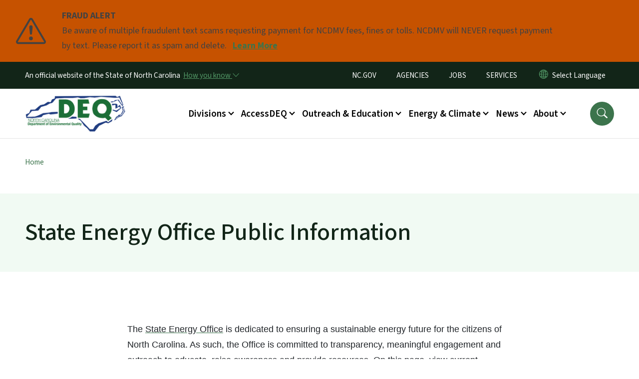

--- FILE ---
content_type: text/html; charset=UTF-8
request_url: https://www.deq.nc.gov/energy-climate/state-energy-office/state-energy-office-public-information
body_size: 69960
content:

<!DOCTYPE html>
<html lang="en" dir="ltr" prefix="og: https://ogp.me/ns#">
  <head>
    <meta name="color-scheme" content="only light">
    <meta charset="utf-8" />
<script async src="https://www.googletagmanager.com/gtag/js?id=UA-4084161-1"></script>
<script>window.dataLayer = window.dataLayer || [];function gtag(){dataLayer.push(arguments)};gtag("js", new Date());gtag("set", "developer_id.dMDhkMT", true);gtag("config", "UA-4084161-1", {"groups":"default","anonymize_ip":true,"page_placeholder":"PLACEHOLDER_page_path","allow_ad_personalization_signals":false});(function(w,d,s,l,i){w[l]=w[l]||[];w[l].push({'gtm.start': 
new Date().getTime(),event:'gtm.js'});var f=d.getElementsByTagName(s)[0], 
j=d.createElement(s),dl=l!='dataLayer'?'&l='+l:'';j.async=true;j.src= 
'https://www.googletagmanager.com/gtm.js?id='+i+dl;f.parentNode.insertBefore(j,f); 
})(window,document,'script','dataLayer','GTM-N33D4M4');</script>
<meta name="description" content="The Division of Air Quality is committed to transparency and accessibility. On this page, you&#039;ll find a collection of helpful links to items of public interest. " />
<link rel="canonical" href="https://www.deq.nc.gov/energy-climate/state-energy-office/state-energy-office-public-information" />
<meta name="Generator" content="Drupal 10 (https://www.drupal.org)" />
<meta name="MobileOptimized" content="width" />
<meta name="HandheldFriendly" content="true" />
<meta name="viewport" content="width=device-width, initial-scale=1, shrink-to-fit=no" />
<meta http-equiv="x-ua-compatible" content="ie=edge" />
<link rel="icon" href="https://files.nc.gov/deq/FAVICON.png?VersionId=xRBsyAOxtvx0Q9TLN3ETIaKdsjhl2HsC" type="image/png" />

    <title>State Energy Office Public Information | NC DEQ</title>
    <link rel="stylesheet" media="all" href="/sites/default/files/css/css_DxEm5SktGVWNJsLM30M3kDXaWr8SWcN1hc0ghwNSICo.css?delta=0&amp;language=en&amp;theme=nc_barrio&amp;include=[base64]" />
<link rel="stylesheet" media="all" href="/sites/default/files/css/css_AQLnEg4QC32xtV-TEar4HnVUFtUwP9isx_VcqqR_Qwk.css?delta=1&amp;language=en&amp;theme=nc_barrio&amp;include=[base64]" />
<link rel="stylesheet" media="all" href="//cdn.jsdelivr.net/npm/bootstrap@5.1.3/dist/css/bootstrap.min.css" />
<link rel="stylesheet" media="print" href="/sites/default/files/css/css_ZULXIMnVmykb2yc5PeZT2bIJShKY3UuZTLSCtnFoCVI.css?delta=3&amp;language=en&amp;theme=nc_barrio&amp;include=[base64]" />
<link rel="stylesheet" media="all" href="/sites/default/files/css/css_d4OClWLENqCPKDjmH2tQZTSYs5xAkmUvQ-vIFKD_oC0.css?delta=4&amp;language=en&amp;theme=nc_barrio&amp;include=[base64]" />
<link rel="stylesheet" media="print" href="/sites/default/files/css/css_lWbdG8txY9VVW5RApAeMxV32p-hUuWX1XlKpARDbPbU.css?delta=5&amp;language=en&amp;theme=nc_barrio&amp;include=[base64]" />
<link rel="stylesheet" media="all" href="/sites/default/files/css/css_DbAPHqAZqn775gukkB5AAxD4ioyyopeKoCS5nVL7DI0.css?delta=6&amp;language=en&amp;theme=nc_barrio&amp;include=[base64]" />

    
  </head>
  <body class="layout-no-sidebars has-featured-top page-node-11571 path-node node--type-landing-page">
    <a href="#main-content" class="visually-hidden focusable skip-link">
      Skip to main content
    </a>
    
      <div class="dialog-off-canvas-main-canvas" data-off-canvas-main-canvas>
    <div id="page-wrapper">
  <div id="page">
    <header id="header" class="header" role="banner" aria-label="Site header">
                    <div class="highlighted container-fluid g-0">
          <div class="container-fluid section clearfix" role="alert">
              <div id="block-nc-barrio-ncalertsblock" class="block block-ncalert block-nc-alert-block">
  
    
      <div class="content">
      
    <div id="alerts" data-alerts-hash="fa0ea411d3ded0e1aa7df81a2f5b64e4" class="carousel slide alerts" data-bs-ride="false" data-bs-interval="10000" data-bs-touch="false">
    <div class="carousel-inner">
              <div class="carousel-item alert-item warning active" data-paths="">
          <div id="43d4377bdd75300b17f75dece6da7ca3" class="alert-box">
            <span class="alert-icon" aria-hidden="true">
              <svg xmlns="http://www.w3.org/2000/svg" width="60" height="60" fill="currentColor" class="bi bi-exclamation-triangle" viewBox="0 0 16 16">
              <path d="M7.938 2.016A.13.13 0 0 1 8.002 2a.13.13 0 0 1 .063.016.146.146 0 0 1 .054.057l6.857 11.667c.036.06.035.124.002.183a.163.163 0 0 1-.054.06.116.116 0 0 1-.066.017H1.146a.115.115 0 0 1-.066-.017.163.163 0 0 1-.054-.06.176.176 0 0 1 .002-.183L7.884 2.073a.147.147 0 0 1 .054-.057zm1.044-.45a1.13 1.13 0 0 0-1.96 0L.165 13.233c-.457.778.091 1.767.98 1.767h13.713c.889 0 1.438-.99.98-1.767L8.982 1.566z"/>
              <path d="M7.002 12a1 1 0 1 1 2 0 1 1 0 0 1-2 0zM7.1 5.995a.905.905 0 1 1 1.8 0l-.35 3.507a.552.552 0 0 1-1.1 0L7.1 5.995z"/>
              </svg>
            </span>
            <div class="message" role="alert">
              <strong class="alert-type">FRAUD ALERT</strong>
              <p>Be aware of multiple fraudulent text scams requesting payment for NCDMV fees, fines or tolls. NCDMV will NEVER request payment by text. Please report it as spam and delete.
                                  <a href="https://www.ncdot.gov/news/press-releases/Pages/2025/2025-06-03-ncdmv-scam-fraudulent-text-messages.aspx" class="alert-link" aria-label="Read More Be aware of multiple fraudulent text scams requesting payment for NCDMV fees, fines or tolls. NCDMV will NEVER request payment by text. Please report it as spam and delete.">
                                          Learn More
                                      </a>
                              </p>
            </div>
          </div>
        </div>
              </div>

    </div>
  </div>


          </div>
        </div>
                              <div class="navbar" id="navbar-top">
                          
              
              <div class="official-website">
                <span class="d-none d-sm-inline">An official website of the State of North Carolina</span>
                <span class="d-sm-none d-inline">An official website of NC</span>
                <button
                  type="button"
                  data-bs-toggle="collapse"
                  data-bs-target="#officialNC"
                  aria-label="How you know"
                  aria-expanded="false"
                  aria-controls="collapseExample"
                  class="how-you-know-btn">
                  <span class="d-none d-sm-inline">How you know <i class="bi-chevron-down"></i></span>
                  <span class="d-sm-none d-inline"><i class="bi bi-info-circle"></i></span>
                </button>
              </div>
              <div class="collapse official-website" id="officialNC">
                <div class="privacy-security">
                  <div class="p-2">
                    <i class="bi bi-info-circle h3 float-start pe-2"></i>
                    <p>State Government websites value user privacy. To learn more, <a href="https://www.nc.gov/privacy">view our full privacy policy</a>.</p>
                  </div>
                  <div class="p-2">
                    <i class="bi bi-lock h3 float-start pe-2"></i>
                    <p>Secure websites use HTTPS certificates. A lock icon or https:// means you’ve safely connected to the official website.</p>
                  </div>
                </div>
              </div>
                              <div class="form-inline navbar-form ml-auto">
                    <section class="row region region-top-header-form">
    <nav role="navigation" aria-labelledby="block-utilitymenu-menu" id="block-utilitymenu" class="block block-menu navigation menu--enterprise-nav-menu">
            
  <div class="visually-hidden" id="block-utilitymenu-menu">Utility Menu</div>
  

        
                  <ul class="clearfix nav" data-component-id="bootstrap_barrio:menu">
                    <li class="nav-item menu-item--collapsed">
                <a href="http://www.nc.gov/" class="nav-link nav-link-http--wwwncgov-">NC.GOV</a>
              </li>
                <li class="nav-item">
                <a href="http://www.nc.gov/agencies" class="nav-link nav-link-http--wwwncgov-agencies">AGENCIES</a>
              </li>
                <li class="nav-item">
                <a href="http://www.nc.gov/jobs" class="nav-link nav-link-http--wwwncgov-jobs">JOBS</a>
              </li>
                <li class="nav-item">
                <a href="http://www.nc.gov/services" class="nav-link nav-link-http--wwwncgov-services">SERVICES</a>
              </li>
        </ul>
  



  </nav>
<div id="block-gtranslate-2" class="block block-gtranslate block-gtranslate-block">
  
    
      <div class="content">
      
<div class="gtranslate_wrapper"></div><script>window.gtranslateSettings = {"switcher_horizontal_position":"inline","switcher_vertical_position":"inline","horizontal_position":"inline","vertical_position":"inline","float_switcher_open_direction":"bottom","switcher_open_direction":"bottom","default_language":"en","native_language_names":1,"detect_browser_language":0,"add_new_line":1,"select_language_label":"Select Language","flag_size":32,"flag_style":"2d","globe_size":60,"alt_flags":[],"wrapper_selector":".gtranslate_wrapper","url_structure":"none","custom_domains":null,"languages":["en","ar","zh-CN","fr","de","hi","ja","ko","pl","ru","es","id","vi","th","tr","ceb","gu","hmn","lo","mr","ne","so","te","my","uz","haw","sm"],"custom_css":""};</script><script>(function(){var js = document.createElement('script');js.setAttribute('src', 'https://cdn.gtranslate.net/widgets/latest/dropdown.js');js.setAttribute('data-gt-orig-url', '/energy-climate/state-energy-office/state-energy-office-public-information');js.setAttribute('data-gt-orig-domain', 'www.deq.nc.gov');document.body.appendChild(js);})();</script>
    </div>
  </div>

  </section>

                </div>
                                      </div>
                <div class="navbar navbar-expand-xl" id="navbar-main">
                        <section class="nc_header region region-header">
          <a href="/" title="Home" rel="home" class="navbar-brand">
              <img src="https://files.nc.gov/deq/DEQLogo%282-color%29.png?VersionId=AYKehAq0DgKno2QboW0y.2ILkHNWIKmi" alt="Home" class="img-fluid d-inline-block align-top" />
                </a>
  
  </section>

                          <button class="navbar-toggler navbar-toggler-right collapsed" type="button" data-bs-toggle="collapse" data-bs-target="#CollapsingNavbar" aria-controls="CollapsingNavbar" aria-expanded="false" aria-label="Toggle navigation"><span class="navbar-toggler-icon"></span></button>
              <div class="collapse navbar-collapse justify-content-end" id="CollapsingNavbar">
                  <section class="main-menu-nav container-md  region region-primary-menu">
    <nav role="navigation" aria-label="Main Menu"  id="block-mainmenu-2" class="block block-menu navigation menu--main">
            
  <p class="visually-hidden" id="block-mainmenu-2-menu">Main menu</p>
  

        
              <ul class="clearfix navbar-nav">
    
    
          
      <li class="nav-item menu-item--expanded dropdown">
                          <a href="/about/divisions" class="nav-link dropdown-toggle nav-link--about-divisions" data-bs-toggle="dropdown" aria-expanded="false" aria-haspopup="true" role="button">Divisions</a>
                                                      <ul class="dropdown-menu dropdown-menu-lg-end">
    
                                            <li class="dropdown-item landing-page "><a href="/about/divisions" class="nav-link nav-link--about-divisions">Divisions</a></li>
    
          
      <li class="dropdown-item">
                          <a href="/about/divisions/air-quality" class="nav-link--about-divisions-air-quality" data-drupal-link-system-path="node/4388">Air Quality</a>
              </li>
          
      <li class="dropdown-item">
                          <a href="/about/divisions/coastal-management" class="nav-link--about-divisions-coastal-management">Coastal Management</a>
              </li>
          
      <li class="dropdown-item menu-item--collapsed">
                          <a href="/about/divisions/energy-mineral-land-resources" class="nav-link--about-divisions-energy-mineral-land-resources">Energy, Mineral, and Land Resources</a>
              </li>
          
      <li class="dropdown-item menu-item--collapsed">
                          <a href="/about/divisions/environmental-assistance-customer-service" class="nav-link--about-divisions-environmental-assistance-customer-service">Environmental Assistance and Customer Service</a>
              </li>
          
      <li class="dropdown-item">
                          <a href="/about/divisions/public-affairs" class="nav-link--about-divisions-public-affairs">Environmental Education and Public Affairs</a>
              </li>
          
      <li class="dropdown-item">
                          <a href="/about/divisions/marine-fisheries" class="nav-link--about-divisions-marine-fisheries" data-drupal-link-system-path="node/4401">Marine Fisheries</a>
              </li>
          
      <li class="dropdown-item">
                          <a href="/about/divisions/mitigation-services" class="nav-link--about-divisions-mitigation-services" data-drupal-link-system-path="node/4402">Mitigation Services</a>
              </li>
          
      <li class="dropdown-item">
                          <a href="/about/divisions/waste-management" class="nav-link--about-divisions-waste-management" data-drupal-link-system-path="node/4403">Waste Management</a>
              </li>
          
      <li class="dropdown-item">
                          <a href="/about/divisions/water-infrastructure" class="nav-link--about-divisions-water-infrastructure" data-drupal-link-system-path="node/4428">Water Infrastructure </a>
              </li>
          
      <li class="dropdown-item menu-item--collapsed">
                          <a href="/about/divisions/water-resources" class="nav-link--about-divisions-water-resources" data-drupal-link-system-path="node/4409">Water Resources</a>
              </li>
        </ul>
  
              </li>
          
      <li class="nav-item menu-item--expanded dropdown">
                          <a href="/accessdeq" class="nav-link dropdown-toggle nav-link--accessdeq" data-bs-toggle="dropdown" aria-expanded="false" aria-haspopup="true" role="button" data-drupal-link-system-path="node/12247">AccessDEQ</a>
                                                      <ul class="dropdown-menu dropdown-menu-lg-end">
    
                                            <li class="dropdown-item landing-page "><a href="/accessdeq" class="nav-link nav-link--accessdeq" data-drupal-link-system-path="node/12247">AccessDEQ</a></li>
    
          
      <li class="dropdown-item">
                          <a href="/accessdeq/permitting-transformation-program" class="nav-link--accessdeq-permitting-transformation-program" data-drupal-link-system-path="node/8767">Permitting Transformation Program</a>
              </li>
          
      <li class="dropdown-item">
                          <a href="/accessdeq/express-permitting" class="nav-link--accessdeq-express-permitting" data-drupal-link-system-path="node/6663">Express Permitting</a>
              </li>
          
      <li class="dropdown-item">
                          <a href="/accessdeq/deq-forms" class="nav-link--accessdeq-deq-forms" data-drupal-link-system-path="node/12331">DEQ Forms</a>
              </li>
          
      <li class="dropdown-item">
                          <a href="https://epay.deq.nc.gov/" class="nav-link-https--epaydeqncgov-">DEQ ePayments</a>
              </li>
          
      <li class="dropdown-item menu-item--collapsed">
                          <a href="/accessdeq/permit-assistance-and-guidance" class="nav-link--accessdeq-permit-assistance-and-guidance" data-drupal-link-system-path="node/4365">Permit Assistance and Guidance</a>
              </li>
          
      <li class="dropdown-item menu-item--collapsed">
                          <a href="/accessdeq/rules-regulations" class="nav-link--accessdeq-rules-regulations" data-drupal-link-system-path="node/4366">Rules &amp; Regulations</a>
              </li>
          
      <li class="dropdown-item menu-item--collapsed">
                          <a href="/accessdeq/requesting-public-records" class="nav-link--accessdeq-requesting-public-records" data-drupal-link-system-path="node/11495">Requesting Public Records</a>
              </li>
          
      <li class="dropdown-item menu-item--collapsed">
                          <a href="/accessdeq/enforcement" class="nav-link--accessdeq-enforcement" data-drupal-link-system-path="node/4367">Enforcement</a>
              </li>
          
      <li class="dropdown-item menu-item--collapsed">
                          <a href="/accessdeq/state-environmental-policy-act-sepa" class="nav-link--accessdeq-state-environmental-policy-act-sepa" data-drupal-link-system-path="node/7091">State Environmental Policy Act (SEPA)</a>
              </li>
          
      <li class="dropdown-item">
                          <a href="/accessdeq/environmental-application-tracker" class="nav-link--accessdeq-environmental-application-tracker" data-drupal-link-system-path="node/9143">Environmental Application Tracker</a>
              </li>
          
      <li class="dropdown-item">
                          <a href="/accessdeq/title-vi-compliance" class="nav-link--accessdeq-title-vi-compliance" data-drupal-link-system-path="node/8392">Title VI Compliance</a>
              </li>
        </ul>
  
              </li>
          
      <li class="nav-item menu-item--expanded dropdown">
                          <a href="/outreach-and-education" class="nav-link dropdown-toggle nav-link--outreach-and-education" data-bs-toggle="dropdown" aria-expanded="false" aria-haspopup="true" role="button" data-drupal-link-system-path="node/4359">Outreach &amp; Education</a>
                                                      <ul class="dropdown-menu dropdown-menu-lg-end">
    
                                            <li class="dropdown-item landing-page "><a href="/outreach-and-education" class="nav-link nav-link--outreach-and-education" data-drupal-link-system-path="node/4359">Outreach &amp; Education</a></li>
    
          
      <li class="dropdown-item menu-item--collapsed">
                          <a href="/outreach-education/community-engagement" class="nav-link--outreach-education-community-engagement" data-drupal-link-system-path="node/11220">Community Engagement</a>
              </li>
          
      <li class="dropdown-item">
                          <a href="https://www.eenorthcarolina.org/" class="nav-link-https--wwweenorthcarolinaorg-">N.C. Environmental Education</a>
              </li>
          
      <li class="dropdown-item menu-item--collapsed">
                          <a href="/outreach-education/educator-resources" class="nav-link--outreach-education-educator-resources" data-drupal-link-system-path="node/4368">Educator Resources</a>
              </li>
          
      <li class="dropdown-item">
                          <a href="/outreach-education/recognition-programs" class="nav-link--outreach-education-recognition-programs" data-drupal-link-system-path="node/4369">Recognition Programs</a>
              </li>
          
      <li class="dropdown-item">
                          <a href="/outreach-education/public-involvement-programs" class="nav-link--outreach-education-public-involvement-programs" data-drupal-link-system-path="node/4416">Public Involvement Programs</a>
              </li>
          
      <li class="dropdown-item">
                          <a href="/outreach-education/training" class="nav-link--outreach-education-training" data-drupal-link-system-path="node/4370">Training</a>
              </li>
          
      <li class="dropdown-item">
                          <a href="/outreach-education/recreation" class="nav-link--outreach-education-recreation" data-drupal-link-system-path="node/4371">Recreation</a>
              </li>
          
      <li class="dropdown-item">
                          <a href="/outreach-education/research" class="nav-link--outreach-education-research" data-drupal-link-system-path="node/4360">Research</a>
              </li>
          
      <li class="dropdown-item">
                          <a href="/conservation" class="nav-link--conservation" data-drupal-link-system-path="node/4361">Conservation</a>
              </li>
        </ul>
  
              </li>
          
      <li class="nav-item menu-item--expanded dropdown">
                          <a href="/energy-and-climate" class="nav-link dropdown-toggle nav-link--energy-and-climate" data-bs-toggle="dropdown" aria-expanded="false" aria-haspopup="true" role="button" data-drupal-link-system-path="node/4432">Energy &amp; Climate</a>
                                                      <ul class="dropdown-menu dropdown-menu-lg-end">
    
                                            <li class="dropdown-item landing-page "><a href="/energy-and-climate" class="nav-link nav-link--energy-and-climate" data-drupal-link-system-path="node/4432">Energy &amp; Climate</a></li>
    
          
      <li class="dropdown-item menu-item--collapsed">
                          <a href="/energy-climate/oil-and-gas-program" class="nav-link--energy-climate-oil-and-gas-program" data-drupal-link-system-path="node/8095">Oil and Gas Program</a>
              </li>
          
      <li class="dropdown-item menu-item--collapsed">
                          <a href="/energy-climate/state-energy-office" class="nav-link--energy-climate-state-energy-office" data-drupal-link-system-path="node/4419">State Energy Office</a>
              </li>
          
      <li class="dropdown-item menu-item--collapsed">
                          <a href="/energy-climate/resiliency" class="nav-link--energy-climate-resiliency" data-drupal-link-system-path="node/4431">State Resilience Office</a>
              </li>
          
      <li class="dropdown-item menu-item--collapsed">
                          <a href="/energy-climate/climate-change" class="nav-link--energy-climate-climate-change" data-drupal-link-system-path="node/4427">Climate Change</a>
              </li>
          
      <li class="dropdown-item menu-item--collapsed">
                          <a href="/energy-climate/flood-resiliency-blueprint" class="nav-link--energy-climate-flood-resiliency-blueprint" data-drupal-link-system-path="node/13321">Flood Resiliency Blueprint</a>
              </li>
          
      <li class="dropdown-item">
                          <a href="/energy-climate/national-oil-and-gas-leasing-plan-and-seismic-testing" class="nav-link--energy-climate-national-oil-and-gas-leasing-plan-and-seismic-testing" data-drupal-link-system-path="node/8993">National Oil and Gas Leasing Plan and Seismic Testing</a>
              </li>
          
      <li class="dropdown-item">
                          <a href="/energy-climate/offshore-wind-development" class="nav-link--energy-climate-offshore-wind-development" data-drupal-link-system-path="node/9380">Offshore Wind Development</a>
              </li>
        </ul>
  
              </li>
          
      <li class="nav-item menu-item--expanded dropdown">
                          <a href="/news" class="nav-link dropdown-toggle nav-link--news" data-bs-toggle="dropdown" aria-expanded="false" aria-haspopup="true" role="button" data-drupal-link-system-path="node/4362">News</a>
                                                      <ul class="dropdown-menu dropdown-menu-lg-end">
    
                                            <li class="dropdown-item landing-page "><a href="/news" class="nav-link nav-link--news" data-drupal-link-system-path="node/4362">News</a></li>
    
          
      <li class="dropdown-item">
                          <a href="/news/press-release" class="nav-link--news-press-release" data-drupal-link-system-path="news/press-release">Press Releases</a>
              </li>
          
      <li class="dropdown-item">
                          <a href="/about/divisions/environmental-education-public-affairs/contacts-media" class="nav-link--about-divisions-environmental-education-public-affairs-contacts-media">Public Information Contacts</a>
              </li>
          
      <li class="dropdown-item">
                          <a href="/public-notices-hearings" class="nav-link--public-notices-hearings" data-drupal-link-system-path="public-notices-hearings">Public Notices &amp; Comment Periods</a>
              </li>
          
      <li class="dropdown-item">
                          <a href="/news/events" class="nav-link--news-events" data-drupal-link-system-path="news/events">Events</a>
              </li>
          
      <li class="dropdown-item menu-item--collapsed">
                          <a href="/news/grants" class="nav-link--news-grants" data-drupal-link-system-path="node/11252">Grants</a>
              </li>
          
      <li class="dropdown-item menu-item--collapsed">
                          <a href="/news/federal-investments-clean-energy-climate-and-water-infrastructure" class="nav-link--news-federal-investments-clean-energy-climate-and-water-infrastructure" data-drupal-link-system-path="node/12295">Federal Investments in Clean Energy, Climate, and Water Infrastructure</a>
              </li>
          
      <li class="dropdown-item menu-item--collapsed">
                          <a href="/news/key-issues" class="nav-link--news-key-issues" data-drupal-link-system-path="node/4374">Key Issues</a>
              </li>
          
      <li class="dropdown-item">
                          <a href="/news/environmentally-speaking" class="nav-link--news-environmentally-speaking" data-drupal-link-system-path="news/environmentally-speaking">Environmentally Speaking Blog</a>
              </li>
          
      <li class="dropdown-item">
                          <a href="/news/legislative-reports" class="nav-link--news-legislative-reports" data-drupal-link-system-path="news/legislative-reports">Legislative Reports</a>
              </li>
          
      <li class="dropdown-item">
                          <a href="/news/deq-dashboard" class="nav-link--news-deq-dashboard" data-drupal-link-system-path="node/4434">DEQ Dashboard</a>
              </li>
        </ul>
  
              </li>
          
      <li class="nav-item menu-item--expanded dropdown">
                          <a href="/about-deq" class="nav-link dropdown-toggle nav-link--about-deq" data-bs-toggle="dropdown" aria-expanded="false" aria-haspopup="true" role="button" data-drupal-link-system-path="node/4363">About</a>
                                                      <ul class="dropdown-menu dropdown-menu-lg-end">
    
                                            <li class="dropdown-item landing-page "><a href="/about-deq" class="nav-link nav-link--about-deq" data-drupal-link-system-path="node/4363">About</a></li>
    
          
      <li class="dropdown-item">
                          <a href="/about/history-of-deq" class="nav-link--about-history-of-deq" data-drupal-link-system-path="node/7188">Our Mission</a>
              </li>
          
      <li class="dropdown-item menu-item--collapsed">
                          <a href="/about/leadership" class="nav-link--about-leadership" data-drupal-link-system-path="node/4417">Leadership</a>
              </li>
          
      <li class="dropdown-item menu-item--collapsed">
                          <a href="/about/boards-and-commissions" class="nav-link--about-boards-and-commissions" data-drupal-link-system-path="node/8012">Boards and Commissions</a>
              </li>
          
      <li class="dropdown-item menu-item--collapsed">
                          <a href="/about/ncdeq-divisions" class="nav-link--about-ncdeq-divisions" data-drupal-link-system-path="node/4375">Divisions</a>
              </li>
          
      <li class="dropdown-item menu-item--collapsed">
                          <a href="/about/green-square" class="nav-link--about-green-square" data-drupal-link-system-path="node/4411">Green Square</a>
              </li>
          
      <li class="dropdown-item menu-item--collapsed">
                          <a href="/about/contact-deq" class="nav-link--about-contact-deq" data-drupal-link-system-path="node/4364">Contact</a>
              </li>
          
      <li class="dropdown-item">
                          <a href="/about/work-deq" class="nav-link--about-work-deq" data-drupal-link-system-path="node/10240">Work at DEQ</a>
              </li>
          
      <li class="dropdown-item menu-item--collapsed">
                          <a href="/about/deq-en-espanol" class="nav-link--about-deq-en-espanol" data-drupal-link-system-path="node/4439">DEQ en Español</a>
              </li>
        </ul>
  
              </li>
        </ul>
  


  </nav>
<nav role="navigation" aria-labelledby="block-utilitymenu-2-menu" id="block-utilitymenu-2" class="block block-menu navigation menu--enterprise-nav-menu">
            
  <h2 class="visually-hidden" id="block-utilitymenu-2-menu">Utility Menu</h2>
  

        
                  <ul class="clearfix nav" data-component-id="bootstrap_barrio:menu">
                    <li class="nav-item menu-item--collapsed">
                <a href="http://www.nc.gov/" class="nav-link nav-link-http--wwwncgov-">NC.GOV</a>
              </li>
                <li class="nav-item">
                <a href="http://www.nc.gov/agencies" class="nav-link nav-link-http--wwwncgov-agencies">AGENCIES</a>
              </li>
                <li class="nav-item">
                <a href="http://www.nc.gov/jobs" class="nav-link nav-link-http--wwwncgov-jobs">JOBS</a>
              </li>
                <li class="nav-item">
                <a href="http://www.nc.gov/services" class="nav-link nav-link-http--wwwncgov-services">SERVICES</a>
              </li>
        </ul>
  



  </nav>

  </section>

                  <div class="form-inline navbar-form justify-content-end">
                    
                    <div id="search-icon" tabindex="0" role="button" aria-pressed="false" aria-label="Search"><i class="bi bi-search"></i></div>
                  </div>
              </div>
                                            </div>
          </header>
                  <div class="featured-top">
          <aside class="featured-top__inner section container-fluid clearfix" role="complementary">
              <section class="container-fluid region region-featured-top">
    <div id="block-ncsearchblock" class="block block-ncsearch block-nc-search-block">
  
    
      <div class="content">
      
<form class="nc-search-block-form" data-drupal-selector="nc-search-block-form" action="/search/ncdeq" method="get" id="nc-search-block-form" accept-charset="UTF-8">
  




        
  <div class="js-form-item js-form-type-search form-type-search js-form-item-keys form-item-keys form-no-label mb-3">
          <label for="edit-keys" class="visually-hidden">Search</label>
                    <input title="Enter the terms you wish to search for." data-drupal-selector="edit-keys" data-msg-maxlength="Search field has a maximum length of 128." type="search" id="edit-keys" name="keys" value="" size="15" maxlength="128" class="form-search form-control" />

                      </div>
<div data-drupal-selector="edit-actions" class="form-actions js-form-wrapper form-wrapper mb-3" id="edit-actions"><input id="search-button" aria-label="search" role="search" data-drupal-selector="edit-submit" type="submit" value="Search" class="button js-form-submit form-submit btn btn-primary form-control" />
</div>

</form>

    </div>
  </div>
<div class="views-element-container block block-views block-views-blocksite-page-hero-image-block-1" id="block-views-block-site-page-hero-image-block-1">
  
    
      <div class="content">
      <div><div class="view view-site-page-hero-image view-id-site_page_hero_image view-display-id-block_1 js-view-dom-id-7d91e379b1cab5d19aa399a008ad1aadc1b66dd7d98ed3ce1ca89482f880412f">
  
    
      
  
          </div>
</div>

    </div>
  </div>

  </section>

                      </aside>
        </div>
              <div id="main-wrapper" class="layout-main-wrapper clearfix">
              <div id="main" class="container-fluid ">
                                          <div id="block-breadcrumbs" class="block block-system block-system-breadcrumb-block">
  
    
      <div class="content">
      
  <nav role="navigation" aria-label="breadcrumb" style="">
  <ol class="breadcrumb">
            <li class="breadcrumb-item">
        <a href="/">Home</a>
      </li>
                <li class="breadcrumb-item">
        <a href="/energy-climate/state-energy-office">State Energy Office </a>
      </li>
        </ol>
</nav>


    </div>
  </div>


          <div class="row row-offcanvas row-offcanvas-left clearfix">
            <main class="main-content col order-first" id="content" role="main">
              <section class="section">
                <a id="main-content" tabindex="-1"></a>
                  <div data-drupal-messages-fallback class="hidden"></div>

<article class="node node--type-landing-page node--view-mode-full clearfix">
  <header>
    
          <h1 class="node__title landing_page__title--no-image"><span class="field field--name-title field--type-string field--label-hidden">State Energy Office Public Information</span>
</h1>
        
      </header>
  <div class="node__content clearfix">
        
      <div class="field field--name-field-bands field--type-entity-reference-revisions field--label-hidden field__items">
              <div class="field__item">
      <div data-component-id="nc_barrio:section" class="paragraph paragraph--type--section paragraph--view-mode--full    full-bleed" >
        <div class="band__large">        <section class="paragraphs-item-one-column layout layout--onecol-section px-5" about="" typeof=""
  >
     
    <div class="layout layout--onecol row">
      <div  class="layout__region layout__region--content">
        <div class="paragraph paragraph--type--text paragraph--view-mode--full">
          
            <div class="clearfix text-formatted field field--name-field-editor field--type-text-long field--label-hidden field__item"><p><span style="-webkit-text-stroke-width:0px;background-color:rgb(255, 255, 255);color:rgb(33, 37, 41);display:inline !important;float:none;font-family:&quot;Source Sans Pro&quot;, sans-serif;font-size:18px;font-style:normal;font-variant-caps:normal;font-variant-ligatures:normal;font-weight:400;letter-spacing:normal;orphans:2;text-align:start;text-decoration-color:initial;text-decoration-style:initial;text-decoration-thickness:initial;text-indent:0px;text-transform:none;white-space:normal;widows:2;word-spacing:0px;">The </span><a href="/energy-climate/state-energy-office" data-entity-type="node" data-entity-uuid="56ad20ae-c65a-484a-9147-d895e1ae5941" data-entity-substitution="canonical" title="State Energy Office "><span style="-webkit-text-stroke-width:0px;background-color:rgb(255, 255, 255);color:rgb(33, 37, 41);display:inline !important;float:none;font-family:&quot;Source Sans Pro&quot;, sans-serif;font-size:18px;font-style:normal;font-variant-caps:normal;font-variant-ligatures:normal;font-weight:400;letter-spacing:normal;orphans:2;text-align:start;text-decoration-color:initial;text-decoration-style:initial;text-decoration-thickness:initial;text-indent:0px;text-transform:none;white-space:normal;widows:2;word-spacing:0px;">State Energy Office</span></a><span style="-webkit-text-stroke-width:0px;background-color:rgb(255, 255, 255);color:rgb(33, 37, 41);display:inline !important;float:none;font-family:&quot;Source Sans Pro&quot;, sans-serif;font-size:18px;font-style:normal;font-variant-caps:normal;font-variant-ligatures:normal;font-weight:400;letter-spacing:normal;orphans:2;text-align:start;text-decoration-color:initial;text-decoration-style:initial;text-decoration-thickness:initial;text-indent:0px;text-transform:none;white-space:normal;widows:2;word-spacing:0px;"> is dedicated to ensuring a sustainable energy future for the citizens of North Carolina. As such, the Office is committed to transparency, meaningful engagement and outreach to educate, raise awareness and provide resources. On this page, view current comment periods, federal funding applications, public hearings and information sessions.&nbsp;</span></p></div>
      
      </div>

    </div>
    </div>
</section>

    </div>  </div>

</div>
              <div class="field__item">
      <div data-component-id="nc_barrio:section" class="paragraph paragraph--type--section paragraph--view-mode--full  pad-small  full-bleed" >
        <div class="band__large">        <section class="paragraphs-item-one-column layout layout--onecol-section px-5" about="" typeof=""
  >
     
    <div class="layout layout--onecol row">
      <div  class="layout__region layout__region--content">
        <div class="paragraph paragraph--type--tabs-accordion paragraph--view-mode--full">
    <section class="paragraphs-item-tabs-accordion pad-none band " about="" typeof="">
            <header class="band-header wrapper layout-container">
            <h3 class="section-title">Public Comments and Public Hearings</h3>

        </header>
        <section class="content band-content">
        <div class="accordion" id="nc-tab-accordion-17085">
            <ul class="nav nav-tabs nc-tabs  d-none" role="tablist"><li class="nav-item" role="presentation"><button class="nav-link tab-button" role="tab" data-bs-toggle="tab" data-bs-target="#Tab-OpenforPublicComment-17082" aria-controls="OpenforPublicComment-17082" aria-selected="false" id="Tab17082">Open for Public Comment</button>
</li>
<li class="nav-item" role="presentation"><button class="nav-link tab-button" role="tab" data-bs-toggle="tab" data-bs-target="#Tab-UpcomingEvents-17083" aria-controls="UpcomingEvents-17083" aria-selected="false" id="Tab17083">Upcoming Events</button>
</li>
<li class="nav-item" role="presentation"><button class="nav-link tab-button" role="tab" data-bs-toggle="tab" data-bs-target="#Tab-PastPublicHearingsandMeetings-17084" aria-controls="PastPublicHearingsandMeetings-17084" aria-selected="false" id="Tab17084">Past Public Hearings and Meetings</button>
</li>
</ul>

            
  <div class="field field--name-field-tab field--type-entity-reference-revisions field--label-above">
    <div class="field__label">Tab/Accordion Items</div>
          <div class='tab-content'>
                  <h3 class="accordion-header " id="OpenforPublicComment-17082" itemprop="name">
<button class="accordion-button collapsed" type="button" data-bs-toggle="collapse" data-bs-target="#Tab-OpenforPublicComment-17082" aria-expanded="false">
  Open for Public Comment
</button>
</h3>
<div id="Tab-OpenforPublicComment-17082"  data-component-id="nc_barrio:tabs_accordion_item" class="accordion-collapse collapse no-aside" data-bs-parent="#nc-tab-accordion-17085" tabindex="-1" aria-labelledby="OpenforPublicComment-17082">
  <div class="accordion-body">    
    
            <div class="clearfix text-formatted field field--name-field-tab-content field--type-text-long field--label-hidden field__item"><p>Open or ongoing comment periods as well as solicitations for public input will be posted in <a href="/news/events/public-notices-hearings">Public Notices and Comment Periods</a> and listed here for convenience when available.</p><p>Instructions for submitting comments are included in the&nbsp;public notices. Comments can also be emailed to <a href="mailto:seo.publiccomments@ncdenr.gov">seo</a><a href="mailto:seo.publiccomments@deq.nc.gov">.publiccomments@deq.nc.gov</a>.</p><table border="1" cellpadding="1" cellspacing="1" width="666"><thead><tr><th scope="col">Topic</th><th scope="col">Program</th><th scope="col">Comment Period</th></tr></thead><tbody><tr><td>&nbsp;</td><td>&nbsp;</td><td>&nbsp;</td></tr></tbody></table><h4>Email List</h4><p>The State Energy Office maintains an email list for notification of program updates, public hearings/meetings and public comment/input dates to the public.</p><p><a class="btn btn-primary" href="https://public.govdelivery.com/accounts/NCDEQ/subscriber/new?topic_id=NCDEQ_23">Sign up to receive updates</a></p></div>
      
      </div></div>


              <h3 class="accordion-header " id="UpcomingEvents-17083" itemprop="name">
<button class="accordion-button collapsed" type="button" data-bs-toggle="collapse" data-bs-target="#Tab-UpcomingEvents-17083" aria-expanded="false">
  Upcoming Events
</button>
</h3>
<div id="Tab-UpcomingEvents-17083"  data-component-id="nc_barrio:tabs_accordion_item" class="accordion-collapse collapse no-aside" data-bs-parent="#nc-tab-accordion-17085" tabindex="-1" aria-labelledby="UpcomingEvents-17083">
  <div class="accordion-body">    
    
            <div class="clearfix text-formatted field field--name-field-tab-content field--type-text-long field--label-hidden field__item"><p>View <a href="https://www.deq.nc.gov/news/events">Upcoming Events.&nbsp;</a></p><p>Notices for public hearings&nbsp;are posted in&nbsp;<a href="/news/events/public-notices-hearings">Public Notices and Hearings.</a></p></div>
      
      </div></div>


              <h3 class="accordion-header " id="PastPublicHearingsandMeetings-17084" itemprop="name">
<button class="accordion-button collapsed" type="button" data-bs-toggle="collapse" data-bs-target="#Tab-PastPublicHearingsandMeetings-17084" aria-expanded="false">
  Past Public Hearings and Meetings
</button>
</h3>
<div id="Tab-PastPublicHearingsandMeetings-17084"  data-component-id="nc_barrio:tabs_accordion_item" class="accordion-collapse collapse no-aside" data-bs-parent="#nc-tab-accordion-17085" tabindex="-1" aria-labelledby="PastPublicHearingsandMeetings-17084">
  <div class="accordion-body">    
    
            <div class="clearfix text-formatted field field--name-field-tab-content field--type-text-long field--label-hidden field__item"><table><thead><tr><th>Topic</th><th>Date</th><th>Hearing Details/Documents</th></tr></thead><tbody><tr><td>Solar for All Community Advisory Board Meeting</td><td>July 28, 2025</td><td><a href="https://www.deq.nc.gov/news/events/north-carolina-solar-all-community-advisory-board-meet-may-14">Event Page</a></td></tr><tr><td>Solar for All Community Advisory Board Meeting</td><td>June 24, 2025</td><td><a href="https://www.deq.nc.gov/news/events/north-carolina-solar-all-community-advisory-board-meet-may-14">Event Page</a></td></tr><tr><td>Solar for All Community Advisory Board Meeting</td><td>May 14, 2025</td><td><a href="https://www.deq.nc.gov/news/events/north-carolina-solar-all-community-advisory-board-meet-may-14">Event Page</a></td></tr><tr><td>Weatherization Assistance Program Annual State Plan Public Hearing</td><td>April 1, 2024</td><td><a href="https://www.deq.nc.gov/node/14046">Event Page</a></td></tr><tr><td>Climate Pollution Reduction Grant Public Engagement Session #6: Comprehensive Climate Action Plan in Wilmington</td><td>March 26, 2025</td><td><a href="https://www.deq.nc.gov/news/events/public-engagement-session-wilmington-development-federal-climate-pollution-reduction-grants">Event Page</a></td></tr><tr><td>Climate Pollution Reduction Grant Public Engagement Session #5: Comprehensive Climate Action Plan in Roanoke Rapids</td><td>March 20, 2025</td><td><a href="https://www.deq.nc.gov/news/events/public-engagement-session-roanoke-rapids-development-federal-climate-pollution-reduction-grants">Event Page</a></td></tr><tr><td>Climate Pollution Reduction Grant Public Engagement Session #4: Comprehensive Climate Action Plan in Morganton</td><td>March 13, 2025</td><td><a href="https://www.deq.nc.gov/news/events/public-engagement-session-morganton-development-federal-climate-pollution-reduction-grants">Event Page</a></td></tr><tr><td>Climate Pollution Reduction Grant Public Engagement Session #3: Comprehensive Climate Action Plan in Fayetteville</td><td>March 6, 2025</td><td><a href="https://www.deq.nc.gov/news/events/public-engagement-session-fayetteville-development-federal-climate-pollution-reduction-grants">Event Page</a></td></tr><tr><td>Climate Pollution Reduction Grant Public Engagement Session #2: Comprehensive Climate Action Plan in Pembroke</td><td>February 27, 2025</td><td><a href="https://www.deq.nc.gov/news/events/public-engagement-session-pembroke-development-federal-climate-pollution-reduction-grants">Event Page</a></td></tr><tr><td>Climate Pollution Reduction Grant Public Engagement Session #1: Virtual Comprehensive Climate Action Plan Kick-off</td><td>February 25, 2025&nbsp;</td><td><a href="https://www.deq.nc.gov/news/events/virtual-kickoff-development-federal-climate-pollution-reduction-grants-comprehensive-climate-action">Event Page</a></td></tr><tr><td>NC Home Energy Rebate Program Public Input Session</td><td>August 1, 2024</td><td><a href="https://www.deq.nc.gov/news/events/virtual-public-input-session-concerning-nc-home-energy-rebates-programs-homeshear-under-inflation">Event Page</a></td></tr><tr><td>Climate Pollution Reduction Grant Public Information Session</td><td>January 9, 2024</td><td><a href="https://www.deq.nc.gov/news/events/public-information-session-climate-pollution-reduction-grant-2">Event Page</a></td></tr><tr><td>Climate Pollution Reduction Grant Public Information Session</td><td>January 4, 2024</td><td><a href="https://www.deq.nc.gov/news/events/public-information-session-climate-pollution-reduction-grant-1">Event Page</a></td></tr><tr><td>Climate Pollution Reduction Grant Public Information Session</td><td>December 7, 2023</td><td><a href="https://www.deq.nc.gov/news/events/public-information-session-climate-pollution-reduction-grant-virtual">Event Page</a></td></tr><tr><td>Climate Pollution Reduction Grant Public Information Session</td><td>December 5, 2023</td><td><a href="https://www.deq.nc.gov/news/events/public-information-session-climate-pollution-reduction-grant-0">Event Page</a></td></tr><tr><td>Climate Pollution Reduction Grant Public Information Session</td><td>November 28, 2023</td><td><a href="https://www.deq.nc.gov/news/events/public-information-session-climate-pollution-reduction-grant">Event Page</a></td></tr><tr><td>WAP Annual State Plan</td><td>April 27, 2023</td><td><a href="https://www.deq.nc.gov/news/events/state-energy-office-hold-public-hearing-weatherization-assistance-program-annual-state-plan">Event Page</a></td></tr><tr><td>WAP Five-Year Plan</td><td>March 27, 2023</td><td><a href="https://www.deq.nc.gov/news/events/state-energy-office-hold-public-hearing-march-27-weatherization-assistance-program-five-year-plan">Event Page</a></td></tr><tr><td>40101(d) application</td><td>March 17, 2023</td><td><a href="https://www.deq.nc.gov/news/events/public-comment-period-state-energy-office-proposed-grant-application-us-department-energy">Event Page</a></td></tr></tbody></table></div>
      
      </div></div>


              </div>
      </div>

        </div>
    </section>
</section>
  </div>

    </div>
    </div>
</section>

    </div>  </div>

</div>
          </div>
  


          </div>
</article>


              </section>
            </main>
                                  </div>
        </div>
          </div>
    <nav class="back-to-top" aria-label="Back to top"><a title="Back to top" href="#navbar-top"><i class="bi-box-arrow-in-up" role="img" aria-label="Back to top arrow"></i></a></nav>
        <footer class="site-footer">
              <div class="container-fluid">
                      <div class="site-footer__top clearfix">
                <section class="row region region-footer-first">
    <div id="block-contactus-2" class="block-content-basic block block-block-content block-block-contenta6fb8ecd-d6e6-4624-89e3-cee5a3a38efe">
  
      <h2>Contact DEQ</h2>
    
      <div class="content">
      
            <div class="clearfix text-formatted field field--name-body field--type-text-with-summary field--label-hidden field__item"><div itemscope itemtype="http://schema.org/Organization"><div itemprop="address" itemscope itemtype="http://schema.org/PostalAddress"><span itemprop="name">Physical Address</span></div><div itemprop="address" itemscope itemtype="http://schema.org/PostalAddress"><span itemprop="streetAddress">North Carolina Department of Environmental Quality</span></div><div itemprop="address" itemscope itemtype="http://schema.org/PostalAddress">217 West Jones Street<br><span itemprop="addressLocality">Raleigh</span>, <span itemprop="addressRegion">NC</span> <span itemprop="postalCode">27603</span> <a href="https://ncdoa.maps.arcgis.com/apps/webappviewer/index.html?id=b4e04eb462be4f06a6993280e3913773&amp;marker=-78.64211260719217%2C35.78235710407317%2C%2C%2C%2C&amp;markertemplate=%7B%22title%22%3A64%2C%22longitude%22%3A-78.64211260719217%2C%22latitude%22%3A35.78235710407317%2C%22isIncludeShareUrl%22%3Atrue%7D&amp;level=19">Map It</a><br><a href="https://www.deq.nc.gov/about/contact/deq-division-phone-numbers">Division Phone Numbers</a></div><div itemprop="address" itemscope itemtype="http://schema.org/PostalAddress">&nbsp;</div><div itemprop="address" itemscope itemtype="http://schema.org/PostalAddress"><a href="https://www.deq.nc.gov/about/divisions/environmental-education-public-affairs/public-information-contacts">Public Information Contacts</a></div><div itemprop="address" itemscope itemtype="http://schema.org/PostalAddress"><a href="/deq-mail-service-center-listings">Mailing Addresses</a></div></div></div>
      
    </div>
  </div>
<div id="block-workforus-2" class="block-content-basic block block-block-content block-block-content4cfc6990-5ef9-4881-a95e-0d0dbafc7c92">
  
      <h2>Work for Us</h2>
    
      <div class="content">
      
            <div class="clearfix text-formatted field field--name-body field--type-text-with-summary field--label-hidden field__item"><ul><li><a href="https://nc.wd108.myworkdayjobs.com/NC_Careers?hiringCompany=4c5533ba0a02100160f268be09540000" title="Job Opportunities at DEQ">Job Opportunities at DEQ</a></li><li><a href="https://www.nc.gov/state-employees" title="For State Employees">For State Employees</a></li><li><a href="https://ncconnect.sharepoint.com/sites/deq2/SitePages/Home.aspx" title="DEQ Intranet">DEQ Intranet</a></li></ul></div>
      
    </div>
  </div>

  </section>

                <section class="row region region-footer-second">
    <div id="block-twitterfeed-2" class="block-content-basic block block-block-content block-block-content6b3375d7-30b5-42d7-88cd-37dcf6e9fbd4">
  
      <h2>Facebook Feed</h2>
    
      <div class="content">
      
            <div class="clearfix text-formatted field field--name-body field--type-text-with-summary field--label-hidden field__item"><p><iframe style="border-style:none;overflow:hidden;" src="https://www.facebook.com/plugins/page.php?href=https%3A%2F%2Fwww.facebook.com%2FNCDEQ&amp;tabs=timeline&amp;height=450&amp;small_header=false&amp;adapt_container_width=true&amp;hide_cover=false&amp;show_facepile=false&amp;appId=1434940763399088" title="Facebook feed" width="440" height="450" scrolling="no" frameborder="0" allowfullscreen="true" allow="autoplay; clipboard-write; encrypted-media; picture-in-picture; web-share"></iframe></p></div>
      
    </div>
  </div>

  </section>

                <section class="row region region-footer-third">
    <div id="block-followus-2" class="block block-ncblocks block-ncblocks-follow-site-block">
  
      <h2>Follow Us</h2>
    
      <div class="content">
      
<div class="social-links">
  <div class="item-list">
    <ul>
              <li>
          <a href="https://www.facebook.com/ncdeq" itemprop="url">
            <svg xmlns="http://www.w3.org/2000/svg" fill="currentColor" class="bi bi-facebook" viewBox="0 0 16 16" role="img" aria-label="Facebook">
              <path d="M16 8.049c0-4.446-3.582-8.05-8-8.05C3.58 0-.002 3.603-.002 8.05c0 4.017 2.926 7.347 6.75 7.951v-5.625h-2.03V8.05H6.75V6.275c0-2.017 1.195-3.131 3.022-3.131.876 0 1.791.157 1.791.157v1.98h-1.009c-.993 0-1.303.621-1.303 1.258v1.51h2.218l-.354 2.326H9.25V16c3.824-.604 6.75-3.934 6.75-7.951"/>
            </svg>
          </a>
        </li>
      
              <li>
          <a href="https://x.com/ncdeq">
            <svg xmlns="http://www.w3.org/2000/svg" fill="currentColor" class="bi bi-twitter-x" viewBox="0 0 16 16" role="img" aria-label="X">
              <path d="M12.6.75h2.454l-5.36 6.142L16 15.25h-4.937l-3.867-5.07-4.425 5.07H.316l5.733-6.57L0 .75h5.063l3.495 4.633L12.601.75Zm-.86 13.028h1.36L4.323 2.145H2.865z"/>
            </svg>
          </a>
        </li>
      
      
              <li>
          <a href="https://www.instagram.com/NCDEQ/" itemprop="url">
            <svg xmlns="http://www.w3.org/2000/svg" fill="currentColor" class="bi bi-instagram" viewBox="0 0 16 16" role="img" aria-label="Instagram">
              <path d="M8 0C5.829 0 5.556.01 4.703.048 3.85.088 3.269.222 2.76.42a3.9 3.9 0 0 0-1.417.923A3.9 3.9 0 0 0 .42 2.76C.222 3.268.087 3.85.048 4.7.01 5.555 0 5.827 0 8.001c0 2.172.01 2.444.048 3.297.04.852.174 1.433.372 1.942.205.526.478.972.923 1.417.444.445.89.719 1.416.923.51.198 1.09.333 1.942.372C5.555 15.99 5.827 16 8 16s2.444-.01 3.298-.048c.851-.04 1.434-.174 1.943-.372a3.9 3.9 0 0 0 1.416-.923c.445-.445.718-.891.923-1.417.197-.509.332-1.09.372-1.942C15.99 10.445 16 10.173 16 8s-.01-2.445-.048-3.299c-.04-.851-.175-1.433-.372-1.941a3.9 3.9 0 0 0-.923-1.417A3.9 3.9 0 0 0 13.24.42c-.51-.198-1.092-.333-1.943-.372C10.443.01 10.172 0 7.998 0zm-.717 1.442h.718c2.136 0 2.389.007 3.232.046.78.035 1.204.166 1.486.275.373.145.64.319.92.599s.453.546.598.92c.11.281.24.705.275 1.485.039.843.047 1.096.047 3.231s-.008 2.389-.047 3.232c-.035.78-.166 1.203-.275 1.485a2.5 2.5 0 0 1-.599.919c-.28.28-.546.453-.92.598-.28.11-.704.24-1.485.276-.843.038-1.096.047-3.232.047s-2.39-.009-3.233-.047c-.78-.036-1.203-.166-1.485-.276a2.5 2.5 0 0 1-.92-.598 2.5 2.5 0 0 1-.6-.92c-.109-.281-.24-.705-.275-1.485-.038-.843-.046-1.096-.046-3.233s.008-2.388.046-3.231c.036-.78.166-1.204.276-1.486.145-.373.319-.64.599-.92s.546-.453.92-.598c.282-.11.705-.24 1.485-.276.738-.034 1.024-.044 2.515-.045zm4.988 1.328a.96.96 0 1 0 0 1.92.96.96 0 0 0 0-1.92m-4.27 1.122a4.109 4.109 0 1 0 0 8.217 4.109 4.109 0 0 0 0-8.217m0 1.441a2.667 2.667 0 1 1 0 5.334 2.667 2.667 0 0 1 0-5.334"/>
            </svg>
          </a>
        </li>
      
      
      
              <li>
          <a href="https://www.youtube.com/channel/UCe2yGa2pZfn6dPqMqBKL6Mg" itemprop="url">
            <svg xmlns="http://www.w3.org/2000/svg" fill="currentColor" class="bi bi-youtube" viewBox="0 0 16 16" role="img" aria-label="YouTube">
              <path d="M8.051 1.999h.089c.822.003 4.987.033 6.11.335a2.01 2.01 0 0 1 1.415 1.42c.101.38.172.883.22 1.402l.01.104.022.26.008.104c.065.914.073 1.77.074 1.957v.075c-.001.194-.01 1.108-.082 2.06l-.008.105-.009.104c-.05.572-.124 1.14-.235 1.558a2.01 2.01 0 0 1-1.415 1.42c-1.16.312-5.569.334-6.18.335h-.142c-.309 0-1.587-.006-2.927-.052l-.17-.006-.087-.004-.171-.007-.171-.007c-1.11-.049-2.167-.128-2.654-.26a2.01 2.01 0 0 1-1.415-1.419c-.111-.417-.185-.986-.235-1.558L.09 9.82l-.008-.104A31 31 0 0 1 0 7.68v-.123c.002-.215.01-.958.064-1.778l.007-.103.003-.052.008-.104.022-.26.01-.104c.048-.519.119-1.023.22-1.402a2.01 2.01 0 0 1 1.415-1.42c.487-.13 1.544-.21 2.654-.26l.17-.007.172-.006.086-.003.171-.007A100 100 0 0 1 7.858 2zM6.4 5.209v4.818l4.157-2.408z"/>
            </svg>
          </a>
        </li>
      
      
              <li>
          <a href="https://www.linkedin.com/company/north-carolina-department-of-environmental-quality/" itemprop="url">
            <svg xmlns="http://www.w3.org/2000/svg" fill="currentColor" class="bi bi-linkedin" viewBox="0 0 16 16" role="img" aria-label="LinkedIn">
              <path d="M0 1.146C0 .513.526 0 1.175 0h13.65C15.474 0 16 .513 16 1.146v13.708c0 .633-.526 1.146-1.175 1.146H1.175C.526 16 0 15.487 0 14.854zm4.943 12.248V6.169H2.542v7.225zm-1.2-8.212c.837 0 1.358-.554 1.358-1.248-.015-.709-.52-1.248-1.342-1.248S2.4 3.226 2.4 3.934c0 .694.521 1.248 1.327 1.248zm4.908 8.212V9.359c0-.216.016-.432.08-.586.173-.431.568-.878 1.232-.878.869 0 1.216.662 1.216 1.634v3.865h2.401V9.25c0-2.22-1.184-3.252-2.764-3.252-1.274 0-1.845.7-2.165 1.193v.025h-.016l.016-.025V6.169h-2.4c.03.678 0 7.225 0 7.225z"/>
            </svg>
          </a>
        </li>
      

           
    
    </ul>
  </div>
</div>

    </div>
  </div>

  </section>

            </div>
                                <div class="site-footer__bottom">
                <section class="row region region-site-footer">
    <nav role="navigation" aria-labelledby="block-networkmenu-2-menu" id="block-networkmenu-2" class="block block-menu navigation menu--network-menu">
            
  <h2 class="visually-hidden" id="block-networkmenu-2-menu">Network Menu</h2>
  

        
                  <ul class="clearfix nav" data-component-id="bootstrap_barrio:menu">
                    <li class="nav-item">
                <a href="/nc-deq-google-translate-disclaimer" class="nav-link nav-link--nc-deq-google-translate-disclaimer" data-drupal-link-system-path="node/9121">Translation Disclaimer</a>
              </li>
                <li class="nav-item">
                <a href="https://nc.gov/" title="The State of North Carolina" class="nav-link nav-link-https--ncgov-">nc.gov</a>
              </li>
                <li class="nav-item">
                <a href="/webform/user_feedback?source_entity_type=ENTITY_TYPE&amp;source_entity_id=ENTITY_ID" class="webform-dialog webform-dialog-mobile nav-link webform-dialog webform-dialog-mobile nav-link--webform-user-feedbacksource-entity-typeentity-typesource-entity-identity-id" title="Website User Feedback Form" data-drupal-link-query="{&quot;source_entity_id&quot;:&quot;ENTITY_ID&quot;,&quot;source_entity_type&quot;:&quot;ENTITY_TYPE&quot;}" data-drupal-link-system-path="webform/user_feedback">Website Feedback</a>
              </li>
                <li class="nav-item">
                <a href="https://www.nc.gov/accessibility" title="Accessibility of State of North Carolina Websites" class="nav-link nav-link-https--wwwncgov-accessibility">Accessibility</a>
              </li>
                <li class="nav-item">
                <a href="https://www.nc.gov/disclaimer-terms-use" title="Terms of Use" class="nav-link nav-link-https--wwwncgov-disclaimer-terms-use">Disclaimer &amp; Terms of Use</a>
              </li>
                <li class="nav-item">
                <a href="https://www.nc.gov/privacy" title="State of North Carolina Privacy Policy" class="nav-link nav-link-https--wwwncgov-privacy">Privacy Policy</a>
              </li>
                <li class="nav-item">
                <a href="https://www.nc.gov/government/open-budget" title="State of North Carolina Open Budget" class="nav-link nav-link-https--wwwncgov-government-open-budget">Open Budget</a>
              </li>
        </ul>
  



  </nav>

  </section>

              <div class="branding"><a href="https://it.nc.gov/services/digital-services">Hosted on Digital Commons</a></div>
            </div>
                  </div>
          </footer>
  </div>
</div>

  </div>

    
    <script type="application/json" data-drupal-selector="drupal-settings-json">{"path":{"baseUrl":"\/","pathPrefix":"","currentPath":"node\/11571","currentPathIsAdmin":false,"isFront":false,"currentLanguage":"en"},"pluralDelimiter":"\u0003","suppressDeprecationErrors":true,"ajaxPageState":{"libraries":"[base64]","theme":"nc_barrio","theme_token":null},"ajaxTrustedUrl":{"\/search\/ncdeq":true},"clientside_validation_jquery":{"validate_all_ajax_forms":2,"force_validate_on_blur":true,"force_html5_validation":false,"messages":{"required":"This field is required.","remote":"Please fix this field.","email":"Please enter a valid email address.","url":"Please enter a valid URL.","date":"Please enter a valid date.","dateISO":"Please enter a valid date (ISO).","number":"Please enter a valid number.","digits":"Please enter only digits.","equalTo":"Please enter the same value again.","maxlength":"Please enter no more than {0} characters.","minlength":"Please enter at least {0} characters.","rangelength":"Please enter a value between {0} and {1} characters long.","range":"Please enter a value between {0} and {1}.","max":"Please enter a value less than or equal to {0}.","min":"Please enter a value greater than or equal to {0}.","step":"Please enter a multiple of {0}."}},"google_analytics":{"account":"UA-4084161-1","trackOutbound":true,"trackMailto":true,"trackTel":true,"trackDownload":true,"trackDownloadExtensions":"7z|aac|arc|arj|asf|asx|avi|bin|csv|doc(x|m)?|dot(x|m)?|exe|flv|gif|gz|gzip|hqx|jar|jpe?g|js|mp(2|3|4|e?g)|mov(ie)?|msi|msp|pdf|phps|png|ppt(x|m)?|pot(x|m)?|pps(x|m)?|ppam|sld(x|m)?|thmx|qtm?|ra(m|r)?|sea|sit|tar|tgz|torrent|txt|wav|wma|wmv|wpd|xls(x|m|b)?|xlt(x|m)|xlam|xml|z|zip"},"linkpurpose":{"domain":"https:\/\/www.deq.nc.gov","ignore":"#toolbar-administration a","purposeDocumentMessage":"Link downloads document","purposeDocumentIconType":"html","purposeDocumentIconPosition":"beforeend","purposeDownloadMessage":"Link downloads file","purposeDownloadIconType":"html","purposeDownloadIconPosition":"beforeend","purposeAppMessage":"Link opens app","purposeAppIconType":"html","purposeAppIconPosition":"beforeend","purposeExternalMessage":"Link is external","purposeExternalIconType":"html","purposeExternalIconPosition":"beforeend","purposeMailMessage":"Link sends email","purposeMailIconType":"html","purposeMailIconPosition":"beforeend","purposeTelMessage":"Link opens phone app","purposeTelIconType":"html","purposeTelIconPosition":"beforeend","purposeNewWindow":true,"purposeNewWindowMessage":"Opens in new window","purposeNewWindowIconType":"html","purposeNewWindowIconPosition":"beforeend","css_url":"\/modules\/contrib\/linkpurpose"},"nc_breadcrumb":{"activeTrailInfo":[]},"webform":{"dialog":{"options":{"narrow":{"title":"Narrow","width":600},"mobile":{"title":"Mobile"},"normal":{"title":"Normal","width":800},"wide":{"title":"Wide","width":1000}},"entity_type":"node","entity_id":"11571"}},"nc_alerts":{"options":{"slideTransition":"goDown","nav":true,"autoplayTimeout":500,"items":1,"mouseDrag":false,"callbacks":true,"autoHeight":true,"navText":["\u003Ci class=\u0022icon-chevron-left\u0022\u003E\u003C\/i\u003E","\u003Ci class=\u0022icon-chevron-right\u0022\u003E\u003C\/i\u003E"]}},"nc_json_views":{"documentFilePath":null},"nc_search":{"searchblock":0},"user":{"uid":0,"permissionsHash":"ce37f39275c4795405cafd03a7cb44ea661634609eb2406b92bd95677ec4275e"}}</script>
<script src="/core/assets/vendor/jquery/jquery.min.js?v=3.7.1"></script>
<script src="/core/assets/vendor/once/once.min.js?v=1.0.1"></script>
<script src="/core/misc/drupalSettingsLoader.js?v=10.4.3"></script>
<script src="/core/misc/drupal.js?v=10.4.3"></script>
<script src="/core/misc/drupal.init.js?v=10.4.3"></script>
<script src="/core/misc/debounce.js?v=10.4.3"></script>
<script src="/core/assets/vendor/jquery.ui/ui/version-min.js?v=10.4.3"></script>
<script src="/core/assets/vendor/jquery.ui/ui/data-min.js?v=10.4.3"></script>
<script src="/core/assets/vendor/jquery.ui/ui/disable-selection-min.js?v=10.4.3"></script>
<script src="/core/assets/vendor/jquery.ui/ui/jquery-patch-min.js?v=10.4.3"></script>
<script src="/core/assets/vendor/jquery.ui/ui/scroll-parent-min.js?v=10.4.3"></script>
<script src="/core/assets/vendor/jquery.ui/ui/unique-id-min.js?v=10.4.3"></script>
<script src="/core/assets/vendor/jquery.ui/ui/focusable-min.js?v=10.4.3"></script>
<script src="/core/assets/vendor/jquery.ui/ui/keycode-min.js?v=10.4.3"></script>
<script src="/core/assets/vendor/jquery.ui/ui/plugin-min.js?v=10.4.3"></script>
<script src="/core/assets/vendor/jquery.ui/ui/widget-min.js?v=10.4.3"></script>
<script src="/core/assets/vendor/jquery.ui/ui/labels-min.js?v=10.4.3"></script>
<script src="/core/assets/vendor/jquery.ui/ui/widgets/controlgroup-min.js?v=10.4.3"></script>
<script src="/core/assets/vendor/jquery.ui/ui/form-reset-mixin-min.js?v=10.4.3"></script>
<script src="/core/assets/vendor/jquery.ui/ui/widgets/mouse-min.js?v=10.4.3"></script>
<script src="/core/assets/vendor/jquery.ui/ui/widgets/checkboxradio-min.js?v=10.4.3"></script>
<script src="/core/assets/vendor/jquery.ui/ui/widgets/draggable-min.js?v=10.4.3"></script>
<script src="/core/assets/vendor/jquery.ui/ui/widgets/resizable-min.js?v=10.4.3"></script>
<script src="/core/assets/vendor/jquery.ui/ui/widgets/button-min.js?v=10.4.3"></script>
<script src="/core/assets/vendor/jquery.ui/ui/widgets/dialog-min.js?v=10.4.3"></script>
<script src="/core/assets/vendor/tabbable/index.umd.min.js?v=6.2.0"></script>
<script src="/core/assets/vendor/tua-body-scroll-lock/tua-bsl.umd.min.js?v=10.4.3"></script>
<script src="/themes/contrib/bootstrap_barrio/js/barrio.js?v=10.4.3"></script>
<script src="https://cdn.jsdelivr.net/npm/jquery-validation@1.21.0/dist/jquery.validate.min.js"></script>
<script src="/modules/contrib/clientside_validation/clientside_validation_jquery/js/cv.jquery.ife.js?t6rt2a"></script>
<script src="/modules/contrib/clientside_validation/clientside_validation_jquery/js/cv.jquery.validate.js?t6rt2a"></script>
<script src="/core/../themes/custom/nc_barrio/components/tabs_accordion/tabs_accordion.js?t6rt2a"></script>
<script src="/modules/contrib/google_analytics/js/google_analytics.js?v=10.4.3"></script>
<script src="/modules/contrib/linkpurpose/library/js/linkpurpose.min.js?t6rt2a"></script>
<script src="/modules/contrib/linkpurpose/js/linkpurpose-drupal.js?t6rt2a"></script>
<script src="//cdn.jsdelivr.net/npm/bootstrap@5.1.3/dist/js/bootstrap.bundle.min.js"></script>
<script src="/themes/custom/nc_barrio/js/modules/textEditorDatatables.js?v=1.9"></script>
<script src="/themes/custom/nc_barrio/src/js/modules/nc.fileicons.js?v=1"></script>
<script src="/themes/custom/nc_barrio/js/global.js?v=1.86"></script>
<script src="/themes/custom/nc_barrio/js/modules/nc.search.js?v=1.86"></script>
<script src="/themes/custom/nc_barrio/js/modules/nc.analytics.js?v=1.86"></script>
<script src="/themes/custom/nc_barrio/js/modules/nc.gtranslate.js?v=1.4"></script>
<script src="/modules/custom/nc_breadcrumb/js/nc_breadcrumb.js?t6rt2a"></script>
<script src="/modules/custom/ncalert/js/ncalerts.js?v=16"></script>
<script src="/modules/custom/ncblocks/js/ncblocks.js?v=1.3"></script>
<script src="/core/misc/progress.js?v=10.4.3"></script>
<script src="/core/assets/vendor/loadjs/loadjs.min.js?v=4.3.0"></script>
<script src="/core/misc/announce.js?v=10.4.3"></script>
<script src="/core/misc/message.js?v=10.4.3"></script>
<script src="/themes/contrib/bootstrap_barrio/js/messages.js?t6rt2a"></script>
<script src="/core/misc/ajax.js?v=10.4.3"></script>
<script src="/core/misc/displace.js?v=10.4.3"></script>
<script src="/core/misc/jquery.tabbable.shim.js?v=10.4.3"></script>
<script src="/core/misc/position.js?v=10.4.3"></script>
<script src="/core/misc/dialog/dialog-deprecation.js?v=10.4.3"></script>
<script src="/core/misc/dialog/dialog.js?v=10.4.3"></script>
<script src="/core/misc/dialog/dialog.position.js?v=10.4.3"></script>
<script src="/core/misc/dialog/dialog.jquery-ui.js?v=10.4.3"></script>
<script src="/core/modules/ckeditor5/js/ckeditor5.dialog.fix.js?v=10.4.3"></script>
<script src="/core/misc/dialog/dialog.ajax.js?v=10.4.3"></script>
<script src="/modules/contrib/webform/js/webform.drupal.dialog.js?v=10.4.3"></script>
<script src="/modules/contrib/webform/js/webform.dialog.js?v=10.4.3"></script>

  </body>
</html>


--- FILE ---
content_type: text/css; charset=UTF-8
request_url: https://www.deq.nc.gov/sites/default/files/css/css_DxEm5SktGVWNJsLM30M3kDXaWr8SWcN1hc0ghwNSICo.css?delta=0&language=en&theme=nc_barrio&include=eJyNkP1uwyAMxF-IhEeKbPASVoORDd3y9ss-mrSpVO0vo7uffGdQpFlTqBOCahL_JpodntWZBYEHayunMj_7RSK5IEo-SK5SqDQbz9QwoBLEoD3jP-BMpT9hJey-UWhJyiukAdoEYSPiTkbtFXiEd_h8EGICltlt911q1ypGnhMq6Or2jR5soWtipqktlOnOOfqHWO70088dxjXRh01H780CJm3-b34LyBIu5m8PV0Fh3jIWu7U-lLGX2pHT1jA6W61R9ghG7ifoN27MEjvTF9eNxGE
body_size: 80314
content:
@import'//fonts.googleapis.com/css2?family=Source+Sans+3:ital,wght@0,200..900;1,200..900&display=swap" rel="stylesheet"';@import"//fonts.googleapis.com/css2?family=Atkinson+Hyperlegible:wght@700&display=swap";@import"//cdn.jsdelivr.net/npm/bootstrap-icons@1.5.0/font/bootstrap-icons.css";@import'//fonts.googleapis.com/css2?family=Source+Sans+3:ital,wght@0,200..900;1,200..900&display=swap" rel="stylesheet"';@import"//fonts.googleapis.com/css2?family=Atkinson+Hyperlegible:wght@700&display=swap";@import"//cdn.jsdelivr.net/npm/bootstrap-icons@1.5.0/font/bootstrap-icons.css";
/* @license GPL-2.0-or-later https://www.drupal.org/licensing/faq */
.link-purpose-spacer{white-space:pre-wrap;min-width:.125em;}.link-purpose-nobreak{white-space:nowrap;}.link-purpose-last-word{gap:0;}.link-purpose-icon{display:inline-block;width:.917em;height:.917em;min-height:9px;margin:0 .25em;font-size:.75em;}.link-purpose-icon.svg-inline--fa{vertical-align:initial;}.link-purpose-external-icon{height:.875em;}.link-purpose-mail-icon .linkpurpose-default-svg{transform:translateY(2px);}.link-purpose-document-icon .linkpurpose-default-svg{transform:none;}.link-purpose-icon svg{width:100%;height:100%;vertical-align:initial;}.link-purpose-icon.svg-inline--fa{margin:0 0.1875em;}.link-purpose-text{display:none !important;}.link-purpose-hide-on-image :is(img,figure,svg) ~ .link-purpose-icon,.link-purpose-hide-on-image :is(img,figure,svg) ~ .link-purpose-nobreak .link-purpose-icon,.link-purpose-hide-on-image *:has(img,svg,figure) ~ .link-purpose-icon,.link-purpose-hide-on-image *:has(img,svg,figure) ~ .link-purpose-nobreak .link-purpose-icon{display:none;}
.ui-helper-hidden{display:none;}.ui-helper-hidden-accessible{border:0;clip:rect(0 0 0 0);height:1px;margin:-1px;overflow:hidden;padding:0;position:absolute;width:1px;}.ui-helper-reset{margin:0;padding:0;border:0;outline:0;line-height:1.3;text-decoration:none;font-size:100%;list-style:none;}.ui-helper-clearfix:before,.ui-helper-clearfix:after{content:"";display:table;border-collapse:collapse;}.ui-helper-clearfix:after{clear:both;}.ui-helper-zfix{width:100%;height:100%;top:0;left:0;position:absolute;opacity:0;}.ui-front{z-index:100;}.ui-state-disabled{cursor:default !important;pointer-events:none;}.ui-icon{display:inline-block;vertical-align:middle;margin-top:-.25em;position:relative;text-indent:-99999px;overflow:hidden;background-repeat:no-repeat;}.ui-widget-icon-block{left:50%;margin-left:-8px;display:block;}.ui-widget-overlay{position:fixed;top:0;left:0;width:100%;height:100%;}
.ui-controlgroup{vertical-align:middle;display:inline-block;}.ui-controlgroup > .ui-controlgroup-item{float:left;margin-left:0;margin-right:0;}.ui-controlgroup > .ui-controlgroup-item:focus,.ui-controlgroup > .ui-controlgroup-item.ui-visual-focus{z-index:9999;}.ui-controlgroup-vertical > .ui-controlgroup-item{display:block;float:none;width:100%;margin-top:0;margin-bottom:0;text-align:left;}.ui-controlgroup-vertical .ui-controlgroup-item{box-sizing:border-box;}.ui-controlgroup .ui-controlgroup-label{padding:.4em 1em;}.ui-controlgroup .ui-controlgroup-label span{font-size:80%;}.ui-controlgroup-horizontal .ui-controlgroup-label + .ui-controlgroup-item{border-left:none;}.ui-controlgroup-vertical .ui-controlgroup-label + .ui-controlgroup-item{border-top:none;}.ui-controlgroup-horizontal .ui-controlgroup-label.ui-widget-content{border-right:none;}.ui-controlgroup-vertical .ui-controlgroup-label.ui-widget-content{border-bottom:none;}.ui-controlgroup-vertical .ui-spinner-input{width:calc(100% - 2.4em);}.ui-controlgroup-vertical .ui-spinner .ui-spinner-up{border-top-style:solid;}
.ui-checkboxradio-label .ui-icon-background{box-shadow:inset 1px 1px 1px #ccc;border-radius:.12em;border:none;}.ui-checkboxradio-radio-label .ui-icon-background{width:16px;height:16px;border-radius:1em;overflow:visible;border:none;}.ui-checkboxradio-radio-label.ui-checkboxradio-checked .ui-icon,.ui-checkboxradio-radio-label.ui-checkboxradio-checked:hover .ui-icon{background-image:none;width:8px;height:8px;border-width:4px;border-style:solid;}.ui-checkboxradio-disabled{pointer-events:none;}
.ui-resizable{position:relative;}.ui-resizable-handle{position:absolute;font-size:0.1px;display:block;touch-action:none;}.ui-resizable-disabled .ui-resizable-handle,.ui-resizable-autohide .ui-resizable-handle{display:none;}.ui-resizable-n{cursor:n-resize;height:7px;width:100%;top:-5px;left:0;}.ui-resizable-s{cursor:s-resize;height:7px;width:100%;bottom:-5px;left:0;}.ui-resizable-e{cursor:e-resize;width:7px;right:-5px;top:0;height:100%;}.ui-resizable-w{cursor:w-resize;width:7px;left:-5px;top:0;height:100%;}.ui-resizable-se{cursor:se-resize;width:12px;height:12px;right:1px;bottom:1px;}.ui-resizable-sw{cursor:sw-resize;width:9px;height:9px;left:-5px;bottom:-5px;}.ui-resizable-nw{cursor:nw-resize;width:9px;height:9px;left:-5px;top:-5px;}.ui-resizable-ne{cursor:ne-resize;width:9px;height:9px;right:-5px;top:-5px;}
.ui-button{padding:.4em 1em;display:inline-block;position:relative;line-height:normal;margin-right:.1em;cursor:pointer;vertical-align:middle;text-align:center;-webkit-user-select:none;user-select:none;}.ui-button,.ui-button:link,.ui-button:visited,.ui-button:hover,.ui-button:active{text-decoration:none;}.ui-button-icon-only{width:2em;box-sizing:border-box;text-indent:-9999px;white-space:nowrap;}input.ui-button.ui-button-icon-only{text-indent:0;}.ui-button-icon-only .ui-icon{position:absolute;top:50%;left:50%;margin-top:-8px;margin-left:-8px;}.ui-button.ui-icon-notext .ui-icon{padding:0;width:2.1em;height:2.1em;text-indent:-9999px;white-space:nowrap;}input.ui-button.ui-icon-notext .ui-icon{width:auto;height:auto;text-indent:0;white-space:normal;padding:.4em 1em;}input.ui-button::-moz-focus-inner,button.ui-button::-moz-focus-inner{border:0;padding:0;}
.ui-dialog{position:absolute;top:0;left:0;padding:.2em;outline:0;}.ui-dialog .ui-dialog-titlebar{padding:.4em 1em;position:relative;}.ui-dialog .ui-dialog-title{float:left;margin:.1em 0;white-space:nowrap;width:90%;overflow:hidden;text-overflow:ellipsis;}.ui-dialog .ui-dialog-titlebar-close{position:absolute;right:.3em;top:50%;width:20px;margin:-10px 0 0 0;padding:1px;height:20px;}.ui-dialog .ui-dialog-content{position:relative;border:0;padding:.5em 1em;background:none;overflow:auto;}.ui-dialog .ui-dialog-buttonpane{text-align:left;border-width:1px 0 0 0;background-image:none;margin-top:.5em;padding:.3em 1em .5em .4em;}.ui-dialog .ui-dialog-buttonpane .ui-dialog-buttonset{float:right;}.ui-dialog .ui-dialog-buttonpane button{margin:.5em .4em .5em 0;cursor:pointer;}.ui-dialog .ui-resizable-n{height:2px;top:0;}.ui-dialog .ui-resizable-e{width:2px;right:0;}.ui-dialog .ui-resizable-s{height:2px;bottom:0;}.ui-dialog .ui-resizable-w{width:2px;left:0;}.ui-dialog .ui-resizable-se,.ui-dialog .ui-resizable-sw,.ui-dialog .ui-resizable-ne,.ui-dialog .ui-resizable-nw{width:7px;height:7px;}.ui-dialog .ui-resizable-se{right:0;bottom:0;}.ui-dialog .ui-resizable-sw{left:0;bottom:0;}.ui-dialog .ui-resizable-ne{right:0;top:0;}.ui-dialog .ui-resizable-nw{left:0;top:0;}.ui-draggable .ui-dialog-titlebar{cursor:move;}
.progress{position:relative;}.progress__track{min-width:100px;max-width:100%;height:16px;margin-top:5px;border:1px solid;background-color:#fff;}.progress__bar{width:3%;min-width:3%;max-width:100%;height:16px;background-color:#000;}.progress__description,.progress__percentage{overflow:hidden;margin-top:0.2em;color:#555;font-size:0.875em;}.progress__description{float:left;}[dir="rtl"] .progress__description{float:right;}.progress__percentage{float:right;}[dir="rtl"] .progress__percentage{float:left;}.progress--small .progress__track{height:7px;}.progress--small .progress__bar{height:7px;background-size:20px 20px;}
.ajax-progress{display:inline-block;padding:1px 5px 2px 5px;}[dir="rtl"] .ajax-progress{float:right;}.ajax-progress-throbber .throbber{display:inline;padding:1px 6px 2px;background:transparent url(/core/misc/throbber-active.gif) no-repeat 0 center;}.ajax-progress-throbber .message{display:inline;padding:1px 5px 2px;}tr .ajax-progress-throbber .throbber{margin:0 2px;}.ajax-progress-bar{width:16em;}.ajax-progress-fullscreen{position:fixed;z-index:1261;top:48.5%;left:49%;width:24px;height:24px;padding:4px;opacity:0.9;border-radius:7px;background-color:#232323;background-image:url(/core/misc/loading-small.gif);background-repeat:no-repeat;background-position:center center;}[dir="rtl"] .ajax-progress-fullscreen{right:49%;left:auto;}
.text-align-left{text-align:left;}.text-align-right{text-align:right;}.text-align-center{text-align:center;}.text-align-justify{text-align:justify;}.align-left{float:left;}.align-right{float:right;}.align-center{display:block;margin-right:auto;margin-left:auto;}
.fieldgroup{padding:0;border-width:0;}
.container-inline div,.container-inline label{display:inline-block;}.container-inline .details-wrapper{display:block;}.container-inline .hidden{display:none;}
.clearfix::after{display:table;clear:both;content:"";}
.js details:not([open]) .details-wrapper{display:none;}
.hidden{display:none;}.visually-hidden{position:absolute !important;overflow:hidden;clip:rect(1px,1px,1px,1px);width:1px;height:1px;word-wrap:normal;}.visually-hidden.focusable:active,.visually-hidden.focusable:focus-within{position:static !important;overflow:visible;clip:auto;width:auto;height:auto;}.invisible{visibility:hidden;}
.item-list__comma-list,.item-list__comma-list li{display:inline;}.item-list__comma-list{margin:0;padding:0;}.item-list__comma-list li::after{content:", ";}.item-list__comma-list li:last-child::after{content:"";}
.js .js-hide{display:none;}.js-show{display:none;}.js .js-show{display:block;}@media (scripting:enabled){.js-hide.js-hide{display:none;}.js-show{display:block;}}
.nowrap{white-space:nowrap;}
.position-container{position:relative;}
.reset-appearance{margin:0;padding:0;border:0 none;background:transparent;line-height:inherit;-webkit-appearance:none;appearance:none;}
.resize-none{resize:none;}.resize-vertical{min-height:2em;resize:vertical;}.resize-horizontal{max-width:100%;resize:horizontal;}.resize-both{max-width:100%;min-height:2em;resize:both;}
.system-status-counter__status-icon{display:inline-block;width:25px;height:25px;vertical-align:middle;}.system-status-counter__status-icon::before{display:block;width:100%;height:100%;content:"";background-repeat:no-repeat;background-position:center 2px;background-size:16px;}.system-status-counter__status-icon--error::before{background-image:url(/core/misc/icons/e32700/error.svg);}.system-status-counter__status-icon--warning::before{background-image:url(/core/misc/icons/e29700/warning.svg);}.system-status-counter__status-icon--checked::before{background-image:url(/core/misc/icons/73b355/check.svg);}
.system-status-report-counters__item{width:100%;margin-bottom:0.5em;padding:0.5em 0;text-align:center;white-space:nowrap;background-color:rgba(0,0,0,0.063);}@media screen and (min-width:60em){.system-status-report-counters{display:flex;flex-wrap:wrap;justify-content:space-between;}.system-status-report-counters__item--half-width{width:49%;}.system-status-report-counters__item--third-width{width:33%;}}
.system-status-general-info__item{margin-top:1em;padding:0 1em 1em;border:1px solid #ccc;}.system-status-general-info__item-title{border-bottom:1px solid #ccc;}
.tablesort{display:inline-block;width:16px;height:16px;background-size:100%;}.tablesort--asc{background-image:url(/core/misc/icons/787878/twistie-down.svg);}.tablesort--desc{background-image:url(/core/misc/icons/787878/twistie-up.svg);}
.breadcrumb{font-size:0.929em;}
img{height:auto;max-width:100%;width:auto}.media-container{position:relative;overflow:hidden;width:100%}.media-container:after{display:block;content:"";padding-top:56.25%}.media-container iframe{position:absolute;top:0;left:0;width:100%;height:100%}.field--name-field-division-office .field__label{font-size:1.3rem;margin-bottom:1rem;margin-top:3rem}.pagination{display:flex;justify-content:flex-end;margin:1.5rem 0}.pagination .page-link{border:none;margin:0px;text-align:center;padding:0 10px}.pagination .page-item.active .page-link{border-radius:50%}body{font-size:1.125rem;line-height:1.875rem;font-family:"Source Sans 3",sans-serif;font-weight:400;color:#424242}:is(.h2,.h3,.h4,.h5,.h6,h2,h3,h4,h5,h6){font-weight:500;margin-bottom:1rem}h1,.h1{font-size:3rem;font-weight:500;margin-bottom:2.5rem}@media(max-width:991.98px){h1,.h1{font-size:2.25rem;margin-bottom:1.875rem}}h1.landing_page__title--hide,.h1.landing_page__title--hide{margin-bottom:0}.h2,h2{font-size:2.25rem}@media(max-width:991.98px){.h2,h2{font-size:1.75rem}}.h5,h5{font-size:1.3125rem}@media(max-width:991.98px){.h5,h5{font-size:1.1rem}}.h6,h6{font-size:1.1rem}@media(max-width:991.98px){.h6,h6{font-size:1rem}}.paragraph--type--heading-title{max-width:770px;margin:0 auto}@media(min-width:992px){.layout--onecol-section .paragraph--type--heading-title{margin:0 3.125rem}}.layout-main-wrapper .paragraph--type--text a{text-decoration:underline}.layout-main-wrapper .paragraph--type--text a.ck-anchor,.layout-main-wrapper .paragraph--type--text a.btn,.layout-main-wrapper .paragraph--type--text a.btn-primary,.layout-main-wrapper .paragraph--type--text a.button{text-decoration:none}p{margin-bottom:1.875rem}.node__content{font-size:1.125rem}label{font-size:1rem;font-weight:600}:is(ul,ol,dl)+:is(h2,h3,h4,h5,h6){margin-top:1.875rem}blockquote{font-style:italic;padding:5%;margin:1.875rem auto;max-width:770px;border-radius:10px}blockquote p:last-child{margin-bottom:0}@media(min-width:992px){.paragraph--type--full-width blockquote{padding:2.5%}}.site-footer{font-family:Source Sans Pro,sans-serif}.site-footer .btn-primary{font-weight:700}.paragraph--type--section{clear:both;background-repeat:no-repeat;background-position:50% 50%;background-size:0;padding:1.875rem 0}@media(max-width:767.98px){.paragraph--type--section.container-fluid{padding-left:0;padding-right:0}}@media(min-width:992px){.paragraph--type--section{background-size:cover}}.paragraph--type--section.container-fluid{padding-right:unset;padding-left:unset}@media(min-width:1400px){.paragraph--type--section.full-bleed{background-size:cover}}.paragraph--type--section.band__large{max-width:1416px;margin-right:auto;margin-left:auto}.paragraph--type--section .section-title{text-align:center;margin:0 auto 2rem;max-width:770px}@media(max-width:767.98px){.paragraph--type--section .section-title{text-align:left;margin:0 .5rem 2rem}}.paragraph--type--section.pad-none{padding:0}.paragraph--type--section.pad-small{padding:1rem 0}@media(min-width:768px){.paragraph--type--section.pad-small{padding:1.875rem 0}}@media(min-width:768px){.paragraph--type--section{padding:3.125rem 0}}.paragraph--type--section.pad-large{padding:1.875rem 0}@media(min-width:768px){.paragraph--type--section.pad-large{padding:3.125rem 0}}@media(min-width:992px){.paragraph--type--section.pad-large{padding:6.25rem 0}}.paragraph--type--section.pad-top{padding:1.875rem 0 0}@media(min-width:576px){.paragraph--type--section.pad-top{padding:2.35rem 0 0}}@media(min-width:768px){.paragraph--type--section.pad-top{padding:4.6875rem 0 0}}.paragraph--type--section.pad-top-large{padding:1.875rem 0 0}@media(min-width:768px){.paragraph--type--section.pad-top-large{padding:3.125rem 0 0}}@media(min-width:992px){.paragraph--type--section.pad-top-large{padding:6.25rem 0 0}}.paragraph--type--section.pad-bottom{padding:0 0 1.875rem}@media(min-width:576px){.paragraph--type--section.pad-bottom{padding:0 0 2.35rem}}@media(min-width:768px){.paragraph--type--section.pad-bottom{padding:0 0 4.6875rem}}.paragraph--type--section.pad-bottom-large{padding:0 0 1.875rem}@media(min-width:768px){.paragraph--type--section.pad-bottom-large{padding:0 0 3.125rem}}@media(min-width:992px){.paragraph--type--section.pad-bottom-large{padding:0 0 6.25rem}}.paragraph--type--section .parts-span-two-third>*{clear:both}@media(min-width:992px){.paragraph--type--section .parts-span-two-third>*:first-child{width:65.9%;margin-right:2.4%}}@media(min-width:992px)and (min-width:1200px){.paragraph--type--section .parts-span-two-third>*:first-child{max-width:770px}}@media(min-width:992px){.paragraph--type--section .parts-span-two-third>*:nth-child(2){width:31.7%}}@media(min-width:1200px){.paragraph--type--section .layout--twocol-section .layout__region--first.col-lg-8.col-sm-12 .paragraph--type--text,.paragraph--type--section .layout--twocol-section .layout__region--first.col-lg-8.col-sm-12 .paragraph--type--heading-title{margin-left:0}}.paragraph--type--section .parts-span-two-third.reverse>*{clear:both}@media(min-width:992px){.paragraph--type--section .parts-span-two-third.reverse>*:first-child{width:31.7%;margin-right:2.4%}.paragraph--type--section .parts-span-two-third.reverse>*:nth-child(2){width:65.9%}}@media(min-width:992px)and (min-width:1200px){.paragraph--type--section .parts-span-two-third.reverse>*:nth-child(2){max-width:770px}}@media(max-width:991.98px){.paragraph--type--section.full-width-paragraph{margin:0 .5rem}}@media(max-width:991.98px){.paragraph--type--section.full-width-paragraph:has(.spotlight__background,.paragraph--type--carousel){margin:0}}.paragraph--type--section.full-bleed .layout--onecol-section.px-5:has(.paragraph--type--spotlight,.paragraph--type--carousel){padding-left:0 !important;padding-right:0 !important}.band__large,.band-image__large{margin-right:auto;margin-left:auto}.band__large{max-width:1320px}.band-image__large{max-width:1420px}#layout-paragraphs-layout-options{display:none}.responsive-iframe_16x9{--bs-aspect-ratio:100%}@media(min-width:768px){.responsive-iframe_16x9{--bs-aspect-ratio:56.25%}}.responsive-iframe_4x3{--bs-aspect-ratio:133%}@media(min-width:768px){.responsive-iframe_4x3{--bs-aspect-ratio:75%}}@media(max-width:991.98px){section.px-5{padding-left:1px !important;padding-right:1px !important}.gx-5{--bs-gutter-x:1.875rem!important}}section .layout{row-gap:1.875rem}
img{height:auto;max-width:100%;width:auto}.media-container{position:relative;overflow:hidden;width:100%}.media-container:after{display:block;content:"";padding-top:56.25%}.media-container iframe{position:absolute;top:0;left:0;width:100%;height:100%}.field--name-field-division-office .field__label{font-size:1.3rem;margin-bottom:1rem;margin-top:3rem}.pagination{display:flex;justify-content:flex-end;margin:1.5rem 0}.pagination .page-link{border:none;margin:0px;text-align:center;padding:0 10px}.pagination .page-item.active .page-link{border-radius:50%}body{font-size:1.125rem;line-height:1.875rem;font-family:"Source Sans 3",sans-serif;font-weight:400;color:#424242}:is(.h2,.h3,.h4,.h5,.h6,h2,h3,h4,h5,h6){font-weight:500;margin-bottom:1rem}h1,.h1{font-size:3rem;font-weight:500;margin-bottom:2.5rem}@media(max-width:991.98px){h1,.h1{font-size:2.25rem;margin-bottom:1.875rem}}h1.landing_page__title--hide,.h1.landing_page__title--hide{margin-bottom:0}.h2,h2{font-size:2.25rem}@media(max-width:991.98px){.h2,h2{font-size:1.75rem}}.h5,h5{font-size:1.3125rem}@media(max-width:991.98px){.h5,h5{font-size:1.1rem}}.h6,h6{font-size:1.1rem}@media(max-width:991.98px){.h6,h6{font-size:1rem}}.paragraph--type--heading-title{max-width:770px;margin:0 auto}@media(min-width:992px){.layout--onecol-section .paragraph--type--heading-title{margin:0 3.125rem}}.layout-main-wrapper .paragraph--type--text a{text-decoration:underline}.layout-main-wrapper .paragraph--type--text a.ck-anchor,.layout-main-wrapper .paragraph--type--text a.btn,.layout-main-wrapper .paragraph--type--text a.btn-primary,.layout-main-wrapper .paragraph--type--text a.button{text-decoration:none}p{margin-bottom:1.875rem}.node__content{font-size:1.125rem}label{font-size:1rem;font-weight:600}:is(ul,ol,dl)+:is(h2,h3,h4,h5,h6){margin-top:1.875rem}blockquote{font-style:italic;padding:5%;margin:1.875rem auto;max-width:770px;border-radius:10px}blockquote p:last-child{margin-bottom:0}@media(min-width:992px){.paragraph--type--full-width blockquote{padding:2.5%}}.site-footer{font-family:Source Sans Pro,sans-serif}.site-footer .btn-primary{font-weight:700}.node--type-landing-page .paragraph--type--tabs-accordion{max-width:1320px;margin:0 auto}.node--type-landing-page .paragraph--type--tabs-accordion .paragraphs-item-tabs-accordion.band{clear:both;padding-right:calc(var(--bs-gutter-x)*.5);padding-left:calc(var(--bs-gutter-x)*.5)}@media(min-width:992px){.node--type-landing-page .paragraph--type--tabs-accordion .paragraphs-item-tabs-accordion.band .band-header,.node--type-landing-page .paragraph--type--tabs-accordion .paragraphs-item-tabs-accordion.band .band-content{margin:0 0 1.875rem 0}}.node--type-landing-page .paragraphs-item-tabs-accordion .content{max-width:1320px}.node--type-landing-page .paragraphs-item-tabs-accordion .field__label{display:none}.accordion :is(h2,h3,h4,h5,h6).accordion-header{margin-bottom:0}.accordion .accordion-button{font-size:1.25rem;font-weight:bold}.accordion .accordion-button::after{background-position:center;background-size:1.5rem;border-radius:100%;height:2.5rem;width:2.5rem}.accordion .accordion-button:not(.collapsed){box-shadow:unset}.accordion .accordion-button:not(.collapsed){border:0}.accordion .accordion-button:focus{box-shadow:none}.accordion .accordion-button:focus-visible{outline:#3892e1 auto .25rem}.accordion .accordion-collapse .accordion-body{display:flex;flex-flow:row wrap;gap:2.5rem}.accordion .accordion-collapse .accordion-body .field--name-field-tab-content-paragraph{flex:1 1 365px}.accordion .accordion-collapse .accordion-body .text-formatted{flex:2 1 365px}.accordion .accordion-collapse .accordion-body .tab-side{flex:1 1 365px}.accordion .accordion-collapse .accordion-body:has(table){display:block}.accordion .accordion-collapse.accordion-text .field--name-field-tab-content-paragraph,.accordion .accordion-collapse.accordion-text .field--name-field-tab-content{max-width:770px}.accordion .show{padding-top:1rem}.paragraphs-item-tabs-accordion{padding:3.125rem}.paragraphs-item-tabs-accordion .list-group{flex-direction:row;position:relative}.paragraphs-item-tabs-accordion .content,.paragraphs-item-tabs-accordion .band-header{margin:0 auto}.paragraphs-item-tabs-accordion .field__label{display:none}.paragraphs-item-tabs-accordion .section-title{text-align:center}.paragraph--type--tabs-accordion .tabs .nav-tabs{display:flex;gap:10px}.paragraph--type--tabs-accordion .tabs .item-list ul li{padding:0}.paragraph--type--tabs-accordion .tabs .nc-tabs.list-group{box-shadow:none}.paragraph--type--tabs-accordion .tabs .field--name-field-tab{padding-top:3rem}.paragraph--type--tabs-accordion .tabs .tab-content .field-item{min-width:350px}.paragraph--type--tabs-accordion .tabs .tab-content p:last-child{margin-bottom:1.875rem}.paragraph--type--tabs-accordion .tabs .tab-content .tab-pane.active{align-items:stretch;display:flex;flex-flow:column wrap}.paragraph--type--tabs-accordion .tabs .tab-content .tab-pane.active .field--name-field-tab-content{max-width:770px}.paragraph--type--tabs-accordion .tabs .tab-content .tab-pane.active .tab-side{margin-bottom:1.875rem}.paragraph--type--tabs-accordion .tabs .tab-content .tab-pane.active>div:first-child,.paragraph--type--tabs-accordion .tabs .tab-content .tab-pane.active .tab-side{padding:0 1.875rem}@media(min-width:992px){.paragraph--type--tabs-accordion .tabs .tab-content .tab-pane.active{flex-flow:row nowrap}.paragraph--type--tabs-accordion .tabs .tab-content .tab-pane.active .tab-side{flex-basis:45%}}.paragraph--type--tabs-accordion .tabs .tab-content .tab-pane.active .text-formatted{flex:1}.paragraph--type--tabs-accordion .tabs .tab-content .meta{padding-bottom:.625rem}.accordion .tab-content div.show{padding:1rem 1.25rem}.node--type-site-page .paragraph--type--tabs-accordion{max-width:770px;margin:0 auto}.node--type-site-page .paragraph--type--tabs-accordion .paragraphs-item-tabs-accordion{padding-left:0;padding-right:0;padding:1.875rem 0}.node--type-site-page .paragraph--type--tabs-accordion .paragraphs-item-tabs-accordion.pad-none{padding:0}.node--type-site-page .paragraph--type--tabs-accordion .paragraphs-item-tabs-accordion.pad-small{padding:1rem 0}@media(min-width:768px){.node--type-site-page .paragraph--type--tabs-accordion .paragraphs-item-tabs-accordion.pad-small{padding:1.875rem 0}}@media(min-width:768px){.node--type-site-page .paragraph--type--tabs-accordion .paragraphs-item-tabs-accordion{padding:3.125rem 0}}.node--type-site-page .paragraph--type--tabs-accordion .paragraphs-item-tabs-accordion.pad-large{padding:1.875rem 0}@media(min-width:768px){.node--type-site-page .paragraph--type--tabs-accordion .paragraphs-item-tabs-accordion.pad-large{padding:3.125rem 0}}@media(min-width:992px){.node--type-site-page .paragraph--type--tabs-accordion .paragraphs-item-tabs-accordion.pad-large{padding:6.25rem 0}}.node--type-site-page .paragraph--type--tabs-accordion .paragraphs-item-tabs-accordion.pad-top{padding:1.875rem 0 0}@media(min-width:576px){.node--type-site-page .paragraph--type--tabs-accordion .paragraphs-item-tabs-accordion.pad-top{padding:2.35rem 0 0}}@media(min-width:768px){.node--type-site-page .paragraph--type--tabs-accordion .paragraphs-item-tabs-accordion.pad-top{padding:4.6875rem 0 0}}.node--type-site-page .paragraph--type--tabs-accordion .paragraphs-item-tabs-accordion.pad-top-large{padding:1.875rem 0 0}@media(min-width:768px){.node--type-site-page .paragraph--type--tabs-accordion .paragraphs-item-tabs-accordion.pad-top-large{padding:3.125rem 0 0}}@media(min-width:992px){.node--type-site-page .paragraph--type--tabs-accordion .paragraphs-item-tabs-accordion.pad-top-large{padding:6.25rem 0 0}}.node--type-site-page .paragraph--type--tabs-accordion .paragraphs-item-tabs-accordion.pad-bottom{padding:0 0 1.875rem}@media(min-width:576px){.node--type-site-page .paragraph--type--tabs-accordion .paragraphs-item-tabs-accordion.pad-bottom{padding:0 0 2.35rem}}@media(min-width:768px){.node--type-site-page .paragraph--type--tabs-accordion .paragraphs-item-tabs-accordion.pad-bottom{padding:0 0 4.6875rem}}.node--type-site-page .paragraph--type--tabs-accordion .paragraphs-item-tabs-accordion.pad-bottom-large{padding:0 0 1.875rem}@media(min-width:768px){.node--type-site-page .paragraph--type--tabs-accordion .paragraphs-item-tabs-accordion.pad-bottom-large{padding:0 0 3.125rem}}@media(min-width:992px){.node--type-site-page .paragraph--type--tabs-accordion .paragraphs-item-tabs-accordion.pad-bottom-large{padding:0 0 6.25rem}}.node--type-site-page .paragraph--type--tabs-accordion .section-title{text-align:center}
.views-align-left{text-align:left;}.views-align-right{text-align:right;}.views-align-center{text-align:center;}.views-view-grid .views-col{float:left;}.views-view-grid .views-row{float:left;clear:both;width:100%;}.views-display-link + .views-display-link{margin-left:0.5em;}
.ui-widget{font-family:Arial,Helvetica,sans-serif;font-size:1em;}.ui-widget .ui-widget{font-size:1em;}.ui-widget input,.ui-widget select,.ui-widget textarea,.ui-widget button{font-family:Arial,Helvetica,sans-serif;font-size:1em;}.ui-widget.ui-widget-content{border:1px solid #c5c5c5;}.ui-widget-content{border:1px solid #dddddd;background:#ffffff;color:#333333;}.ui-widget-content a{color:#333333;}.ui-widget-header{border:1px solid #dddddd;background:#e9e9e9;color:#333333;font-weight:bold;}.ui-widget-header a{color:#333333;}.ui-state-default,.ui-widget-content .ui-state-default,.ui-widget-header .ui-state-default,.ui-button,html .ui-button.ui-state-disabled:hover,html .ui-button.ui-state-disabled:active{border:1px solid #c5c5c5;background:#f6f6f6;font-weight:normal;color:#454545;}.ui-state-default a,.ui-state-default a:link,.ui-state-default a:visited,a.ui-button,a:link.ui-button,a:visited.ui-button,.ui-button{color:#454545;text-decoration:none;}.ui-state-hover,.ui-widget-content .ui-state-hover,.ui-widget-header .ui-state-hover,.ui-state-focus,.ui-widget-content .ui-state-focus,.ui-widget-header .ui-state-focus,.ui-button:hover,.ui-button:focus{border:1px solid #cccccc;background:#ededed;font-weight:normal;color:#2b2b2b;}.ui-state-hover a,.ui-state-hover a:hover,.ui-state-hover a:link,.ui-state-hover a:visited,.ui-state-focus a,.ui-state-focus a:hover,.ui-state-focus a:link,.ui-state-focus a:visited,a.ui-button:hover,a.ui-button:focus{color:#2b2b2b;text-decoration:none;}.ui-visual-focus{box-shadow:0 0 3px 1px rgb(94,158,214);}.ui-state-active,.ui-widget-content .ui-state-active,.ui-widget-header .ui-state-active,a.ui-button:active,.ui-button:active,.ui-button.ui-state-active:hover{border:1px solid #003eff;background:#007fff;font-weight:normal;color:#ffffff;}.ui-icon-background,.ui-state-active .ui-icon-background{border:#003eff;background-color:#ffffff;}.ui-state-active a,.ui-state-active a:link,.ui-state-active a:visited{color:#ffffff;text-decoration:none;}.ui-state-highlight,.ui-widget-content .ui-state-highlight,.ui-widget-header .ui-state-highlight{border:1px solid #dad55e;background:#fffa90;color:#777620;}.ui-state-checked{border:1px solid #dad55e;background:#fffa90;}.ui-state-highlight a,.ui-widget-content .ui-state-highlight a,.ui-widget-header .ui-state-highlight a{color:#777620;}.ui-state-error,.ui-widget-content .ui-state-error,.ui-widget-header .ui-state-error{border:1px solid #f1a899;background:#fddfdf;color:#5f3f3f;}.ui-state-error a,.ui-widget-content .ui-state-error a,.ui-widget-header .ui-state-error a{color:#5f3f3f;}.ui-state-error-text,.ui-widget-content .ui-state-error-text,.ui-widget-header .ui-state-error-text{color:#5f3f3f;}.ui-priority-primary,.ui-widget-content .ui-priority-primary,.ui-widget-header .ui-priority-primary{font-weight:bold;}.ui-priority-secondary,.ui-widget-content .ui-priority-secondary,.ui-widget-header .ui-priority-secondary{opacity:.7;font-weight:normal;}.ui-state-disabled,.ui-widget-content .ui-state-disabled,.ui-widget-header .ui-state-disabled{opacity:.35;background-image:none;}.ui-icon{width:16px;height:16px;}.ui-icon,.ui-widget-content .ui-icon{background-image:url(/core/assets/vendor/jquery.ui/themes/base/images/ui-icons_444444_256x240.png);}.ui-widget-header .ui-icon{background-image:url(/core/assets/vendor/jquery.ui/themes/base/images/ui-icons_444444_256x240.png);}.ui-state-hover .ui-icon,.ui-state-focus .ui-icon,.ui-button:hover .ui-icon,.ui-button:focus .ui-icon{background-image:url(/core/assets/vendor/jquery.ui/themes/base/images/ui-icons_555555_256x240.png);}.ui-state-active .ui-icon,.ui-button:active .ui-icon{background-image:url(/core/assets/vendor/jquery.ui/themes/base/images/ui-icons_ffffff_256x240.png);}.ui-state-highlight .ui-icon,.ui-button .ui-state-highlight.ui-icon{background-image:url(/core/assets/vendor/jquery.ui/themes/base/images/ui-icons_777620_256x240.png);}.ui-state-error .ui-icon,.ui-state-error-text .ui-icon{background-image:url(/core/assets/vendor/jquery.ui/themes/base/images/ui-icons_cc0000_256x240.png);}.ui-button .ui-icon{background-image:url(/core/assets/vendor/jquery.ui/themes/base/images/ui-icons_777777_256x240.png);}.ui-icon-blank.ui-icon-blank.ui-icon-blank{background-image:none;}.ui-icon-caret-1-n{background-position:0 0;}.ui-icon-caret-1-ne{background-position:-16px 0;}.ui-icon-caret-1-e{background-position:-32px 0;}.ui-icon-caret-1-se{background-position:-48px 0;}.ui-icon-caret-1-s{background-position:-65px 0;}.ui-icon-caret-1-sw{background-position:-80px 0;}.ui-icon-caret-1-w{background-position:-96px 0;}.ui-icon-caret-1-nw{background-position:-112px 0;}.ui-icon-caret-2-n-s{background-position:-128px 0;}.ui-icon-caret-2-e-w{background-position:-144px 0;}.ui-icon-triangle-1-n{background-position:0 -16px;}.ui-icon-triangle-1-ne{background-position:-16px -16px;}.ui-icon-triangle-1-e{background-position:-32px -16px;}.ui-icon-triangle-1-se{background-position:-48px -16px;}.ui-icon-triangle-1-s{background-position:-65px -16px;}.ui-icon-triangle-1-sw{background-position:-80px -16px;}.ui-icon-triangle-1-w{background-position:-96px -16px;}.ui-icon-triangle-1-nw{background-position:-112px -16px;}.ui-icon-triangle-2-n-s{background-position:-128px -16px;}.ui-icon-triangle-2-e-w{background-position:-144px -16px;}.ui-icon-arrow-1-n{background-position:0 -32px;}.ui-icon-arrow-1-ne{background-position:-16px -32px;}.ui-icon-arrow-1-e{background-position:-32px -32px;}.ui-icon-arrow-1-se{background-position:-48px -32px;}.ui-icon-arrow-1-s{background-position:-65px -32px;}.ui-icon-arrow-1-sw{background-position:-80px -32px;}.ui-icon-arrow-1-w{background-position:-96px -32px;}.ui-icon-arrow-1-nw{background-position:-112px -32px;}.ui-icon-arrow-2-n-s{background-position:-128px -32px;}.ui-icon-arrow-2-ne-sw{background-position:-144px -32px;}.ui-icon-arrow-2-e-w{background-position:-160px -32px;}.ui-icon-arrow-2-se-nw{background-position:-176px -32px;}.ui-icon-arrowstop-1-n{background-position:-192px -32px;}.ui-icon-arrowstop-1-e{background-position:-208px -32px;}.ui-icon-arrowstop-1-s{background-position:-224px -32px;}.ui-icon-arrowstop-1-w{background-position:-240px -32px;}.ui-icon-arrowthick-1-n{background-position:1px -48px;}.ui-icon-arrowthick-1-ne{background-position:-16px -48px;}.ui-icon-arrowthick-1-e{background-position:-32px -48px;}.ui-icon-arrowthick-1-se{background-position:-48px -48px;}.ui-icon-arrowthick-1-s{background-position:-64px -48px;}.ui-icon-arrowthick-1-sw{background-position:-80px -48px;}.ui-icon-arrowthick-1-w{background-position:-96px -48px;}.ui-icon-arrowthick-1-nw{background-position:-112px -48px;}.ui-icon-arrowthick-2-n-s{background-position:-128px -48px;}.ui-icon-arrowthick-2-ne-sw{background-position:-144px -48px;}.ui-icon-arrowthick-2-e-w{background-position:-160px -48px;}.ui-icon-arrowthick-2-se-nw{background-position:-176px -48px;}.ui-icon-arrowthickstop-1-n{background-position:-192px -48px;}.ui-icon-arrowthickstop-1-e{background-position:-208px -48px;}.ui-icon-arrowthickstop-1-s{background-position:-224px -48px;}.ui-icon-arrowthickstop-1-w{background-position:-240px -48px;}.ui-icon-arrowreturnthick-1-w{background-position:0 -64px;}.ui-icon-arrowreturnthick-1-n{background-position:-16px -64px;}.ui-icon-arrowreturnthick-1-e{background-position:-32px -64px;}.ui-icon-arrowreturnthick-1-s{background-position:-48px -64px;}.ui-icon-arrowreturn-1-w{background-position:-64px -64px;}.ui-icon-arrowreturn-1-n{background-position:-80px -64px;}.ui-icon-arrowreturn-1-e{background-position:-96px -64px;}.ui-icon-arrowreturn-1-s{background-position:-112px -64px;}.ui-icon-arrowrefresh-1-w{background-position:-128px -64px;}.ui-icon-arrowrefresh-1-n{background-position:-144px -64px;}.ui-icon-arrowrefresh-1-e{background-position:-160px -64px;}.ui-icon-arrowrefresh-1-s{background-position:-176px -64px;}.ui-icon-arrow-4{background-position:0 -80px;}.ui-icon-arrow-4-diag{background-position:-16px -80px;}.ui-icon-extlink{background-position:-32px -80px;}.ui-icon-newwin{background-position:-48px -80px;}.ui-icon-refresh{background-position:-64px -80px;}.ui-icon-shuffle{background-position:-80px -80px;}.ui-icon-transfer-e-w{background-position:-96px -80px;}.ui-icon-transferthick-e-w{background-position:-112px -80px;}.ui-icon-folder-collapsed{background-position:0 -96px;}.ui-icon-folder-open{background-position:-16px -96px;}.ui-icon-document{background-position:-32px -96px;}.ui-icon-document-b{background-position:-48px -96px;}.ui-icon-note{background-position:-64px -96px;}.ui-icon-mail-closed{background-position:-80px -96px;}.ui-icon-mail-open{background-position:-96px -96px;}.ui-icon-suitcase{background-position:-112px -96px;}.ui-icon-comment{background-position:-128px -96px;}.ui-icon-person{background-position:-144px -96px;}.ui-icon-print{background-position:-160px -96px;}.ui-icon-trash{background-position:-176px -96px;}.ui-icon-locked{background-position:-192px -96px;}.ui-icon-unlocked{background-position:-208px -96px;}.ui-icon-bookmark{background-position:-224px -96px;}.ui-icon-tag{background-position:-240px -96px;}.ui-icon-home{background-position:0 -112px;}.ui-icon-flag{background-position:-16px -112px;}.ui-icon-calendar{background-position:-32px -112px;}.ui-icon-cart{background-position:-48px -112px;}.ui-icon-pencil{background-position:-64px -112px;}.ui-icon-clock{background-position:-80px -112px;}.ui-icon-disk{background-position:-96px -112px;}.ui-icon-calculator{background-position:-112px -112px;}.ui-icon-zoomin{background-position:-128px -112px;}.ui-icon-zoomout{background-position:-144px -112px;}.ui-icon-search{background-position:-160px -112px;}.ui-icon-wrench{background-position:-176px -112px;}.ui-icon-gear{background-position:-192px -112px;}.ui-icon-heart{background-position:-208px -112px;}.ui-icon-star{background-position:-224px -112px;}.ui-icon-link{background-position:-240px -112px;}.ui-icon-cancel{background-position:0 -128px;}.ui-icon-plus{background-position:-16px -128px;}.ui-icon-plusthick{background-position:-32px -128px;}.ui-icon-minus{background-position:-48px -128px;}.ui-icon-minusthick{background-position:-64px -128px;}.ui-icon-close{background-position:-80px -128px;}.ui-icon-closethick{background-position:-96px -128px;}.ui-icon-key{background-position:-112px -128px;}.ui-icon-lightbulb{background-position:-128px -128px;}.ui-icon-scissors{background-position:-144px -128px;}.ui-icon-clipboard{background-position:-160px -128px;}.ui-icon-copy{background-position:-176px -128px;}.ui-icon-contact{background-position:-192px -128px;}.ui-icon-image{background-position:-208px -128px;}.ui-icon-video{background-position:-224px -128px;}.ui-icon-script{background-position:-240px -128px;}.ui-icon-alert{background-position:0 -144px;}.ui-icon-info{background-position:-16px -144px;}.ui-icon-notice{background-position:-32px -144px;}.ui-icon-help{background-position:-48px -144px;}.ui-icon-check{background-position:-64px -144px;}.ui-icon-bullet{background-position:-80px -144px;}.ui-icon-radio-on{background-position:-96px -144px;}.ui-icon-radio-off{background-position:-112px -144px;}.ui-icon-pin-w{background-position:-128px -144px;}.ui-icon-pin-s{background-position:-144px -144px;}.ui-icon-play{background-position:0 -160px;}.ui-icon-pause{background-position:-16px -160px;}.ui-icon-seek-next{background-position:-32px -160px;}.ui-icon-seek-prev{background-position:-48px -160px;}.ui-icon-seek-end{background-position:-64px -160px;}.ui-icon-seek-start{background-position:-80px -160px;}.ui-icon-seek-first{background-position:-80px -160px;}.ui-icon-stop{background-position:-96px -160px;}.ui-icon-eject{background-position:-112px -160px;}.ui-icon-volume-off{background-position:-128px -160px;}.ui-icon-volume-on{background-position:-144px -160px;}.ui-icon-power{background-position:0 -176px;}.ui-icon-signal-diag{background-position:-16px -176px;}.ui-icon-signal{background-position:-32px -176px;}.ui-icon-battery-0{background-position:-48px -176px;}.ui-icon-battery-1{background-position:-64px -176px;}.ui-icon-battery-2{background-position:-80px -176px;}.ui-icon-battery-3{background-position:-96px -176px;}.ui-icon-circle-plus{background-position:0 -192px;}.ui-icon-circle-minus{background-position:-16px -192px;}.ui-icon-circle-close{background-position:-32px -192px;}.ui-icon-circle-triangle-e{background-position:-48px -192px;}.ui-icon-circle-triangle-s{background-position:-64px -192px;}.ui-icon-circle-triangle-w{background-position:-80px -192px;}.ui-icon-circle-triangle-n{background-position:-96px -192px;}.ui-icon-circle-arrow-e{background-position:-112px -192px;}.ui-icon-circle-arrow-s{background-position:-128px -192px;}.ui-icon-circle-arrow-w{background-position:-144px -192px;}.ui-icon-circle-arrow-n{background-position:-160px -192px;}.ui-icon-circle-zoomin{background-position:-176px -192px;}.ui-icon-circle-zoomout{background-position:-192px -192px;}.ui-icon-circle-check{background-position:-208px -192px;}.ui-icon-circlesmall-plus{background-position:0 -208px;}.ui-icon-circlesmall-minus{background-position:-16px -208px;}.ui-icon-circlesmall-close{background-position:-32px -208px;}.ui-icon-squaresmall-plus{background-position:-48px -208px;}.ui-icon-squaresmall-minus{background-position:-64px -208px;}.ui-icon-squaresmall-close{background-position:-80px -208px;}.ui-icon-grip-dotted-vertical{background-position:0 -224px;}.ui-icon-grip-dotted-horizontal{background-position:-16px -224px;}.ui-icon-grip-solid-vertical{background-position:-32px -224px;}.ui-icon-grip-solid-horizontal{background-position:-48px -224px;}.ui-icon-gripsmall-diagonal-se{background-position:-64px -224px;}.ui-icon-grip-diagonal-se{background-position:-80px -224px;}.ui-corner-all,.ui-corner-top,.ui-corner-left,.ui-corner-tl{border-top-left-radius:3px;}.ui-corner-all,.ui-corner-top,.ui-corner-right,.ui-corner-tr{border-top-right-radius:3px;}.ui-corner-all,.ui-corner-bottom,.ui-corner-left,.ui-corner-bl{border-bottom-left-radius:3px;}.ui-corner-all,.ui-corner-bottom,.ui-corner-right,.ui-corner-br{border-bottom-right-radius:3px;}.ui-widget-overlay{background:#aaaaaa;opacity:.3;}.ui-widget-shadow{box-shadow:0 0 5px #666666;}
#alerts{display:none;}div.item__wrapper img{max-width:100%;height:auto}
@font-face{font-family:icomoon;src:url(/modules/custom/ncblocks/css/icomoon.woff) format("woff");font-weight:400;font-style:normal}[class*=" icon"],[class*=" icon-"],[class^=icon-]{font-family:icomoon!important;speak:none;font-style:normal;font-weight:400;font-variant:normal;text-transform:none;line-height:1;letter-spacing:0;-ms-font-feature-settings:"liga" 1;-o-font-feature-settings:"liga";font-feature-settings:"liga";-webkit-font-smoothing:antialiased;-moz-osx-font-smoothing:grayscale}.icon-nc-payment-plan:before{content:"\e951"}.icon-nc-garnishments:before{content:"\e952"}.icon-nc-motor-carriers:before{content:"\e953"}.icon-nc-box:before{content:"\e954"}.icon-nc-family:before{content:"\e90e"}.icon-facebook:before{content:"\e900"}.icon-feed:before{content:"\e901"}.icon-flickr:before{content:"\e902"}.icon-googleplus:before{content:"\e903"}.icon-instagram:before{content:"\e904"}.icon-linkedin:before{content:"\e905"}.icon-nc-baby:before{content:"\e906"}.icon-nc-campfire:before{content:"\e907"}.icon-nc-compass:before{content:"\e908"}.icon-nc-deaf-blind:before{content:"\e909"}.icon-nc-donate:before{content:"\e90a"}.icon-nc-drinks:before{content:"\e90b"}.icon-nc-eco-house:before{content:"\e90c"}.icon-nc-faces-culture:before{content:"\e90d"}.icon-nc-fish:before{content:"\e90f"}.icon-nc-government-building:before{content:"\e910"}.icon-nc-group-people:before{content:"\e911"}.icon-nc-handicap:before{content:"\e912"}.icon-nc-justice:before{content:"\e913"}.icon-leaf:before{content:"\e914"}.icon-nc-libraries:before{content:"\e915"}.icon-nc-medical:before{content:"\e916"}.icon-nc-mental:before{content:"\e917"}.icon-nc-newspaper:before{content:"\e918"}.icon-nc-no-home:before{content:"\e919"}.icon-nc-nuclear:before{content:"\e91a"}.icon-nc-online-service:before{content:"\e91b"}.icon-nc-pie-chart:before{content:"\e91c"}.icon-nc-recycle:before{content:"\e91d"}.icon-nc-science:before{content:"\e91e"}.icon-nc-seniors:before{content:"\e91f"}.icon-nc-umbrella:before{content:"\e920"}.icon-nc-veteran:before{content:"\e921"}.icon-nc-vision:before{content:"\e922"}.icon-nc-wave:before{content:"\e923"}.icon-pinterest:before{content:"\e924"}.icon-twitter:before{content:"\e925"}.icon-youtube:before{content:"\e926"}.icon-youtube2:before{content:"\e927"}.icon-nc-gov-mark:before{content:"\e950"}.icon-vine:before{content:"\e94d"}.icon-tumblr:before{content:"\e94e"}.icon-vimeo:before{content:"\e94f"}.icon-medium:before{content:"\e94c"}.icon-error:before{content:"\e000"}.icon-error-outline:before{content:"\e001"}.icon-warning:before{content:"\e002"}.icon-add-alert:before{content:"\e003"}.icon-album:before{content:"\e019"}.icon-av-timer:before{content:"\e01b"}.icon-closed-caption:before{content:"\e01c"}.icon-equalizer:before{content:"\e01d"}.icon-explicit:before{content:"\e01e"}.icon-fast-forward:before{content:"\e01f"}.icon-fast-rewind:before{content:"\e020"}.icon-games:before{content:"\e021"}.icon-hearing:before{content:"\e023"}.icon-high-quality:before{content:"\e024"}.icon-loop:before{content:"\e028"}.icon-mic:before{content:"\e029"}.icon-mic-none:before{content:"\e02a"}.icon-mic-off:before{content:"\e02b"}.icon-movie:before{content:"\e02c"}.icon-library-add:before{content:"\e02e"}.icon-library-books:before{content:"\e02f"}.icon-library-music:before{content:"\e030"}.icon-new-releases:before{content:"\e031"}.icon-not-interested:before{content:"\e033"}.icon-pause:before{content:"\e034"}.icon-pause-circle-filled:before{content:"\e035"}.icon-pause-circle-outline:before{content:"\e036"}.icon-play-arrow:before{content:"\e037"}.icon-play-circle-filled:before{content:"\e038"}.icon-play-circle-outline:before{content:"\e039"}.icon-playlist-add:before{content:"\e03b"}.icon-queue:before{content:"\e03c"}.icon-queue-music:before{content:"\e03d"}.icon-radio:before{content:"\e03e"}.icon-recent-actors:before{content:"\e03f"}.icon-repeat:before{content:"\e040"}.icon-repeat-one:before{content:"\e041"}.icon-replay:before{content:"\e042"}.icon-shuffle:before{content:"\e043"}.icon-skip-next:before{content:"\e044"}.icon-skip-previous:before{content:"\e045"}.icon-snooze:before{content:"\e046"}.icon-stop:before{content:"\e047"}.icon-subtitles:before{content:"\e048"}.icon-surround-sound:before{content:"\e049"}.icon-video-collection:before{content:"\e04a"}.icon-videocam:before{content:"\e04b"}.icon-videocam-off:before{content:"\e04c"}.icon-volume-down:before{content:"\e04d"}.icon-volume-mute:before{content:"\e04e"}.icon-volume-off:before{content:"\e04f"}.icon-volume-up:before{content:"\e050"}.icon-web:before{content:"\e051"}.icon-hd:before{content:"\e052"}.icon-sort-by-alpha:before{content:"\e053"}.icon-airplay:before{content:"\e055"}.icon-forward-10:before{content:"\e056"}.icon-forward-30:before{content:"\e057"}.icon-forward-5:before{content:"\e058"}.icon-replay-10:before{content:"\e059"}.icon-replay-30:before{content:"\e05a"}.icon-replay-5:before{content:"\e05b"}.icon-add-to-queue:before{content:"\e05c"}.icon-fiber-dvr:before{content:"\e05d"}.icon-fiber-new:before{content:"\e05e"}.icon-playlist-play:before{content:"\e05f"}.icon-art-track:before{content:"\e060"}.icon-fiber-manual-record:before{content:"\e061"}.icon-fiber-smart-record:before{content:"\e062"}.icon-music-video:before{content:"\e063"}.icon-subscriptions:before{content:"\e064"}.icon-playlist-add-check:before{content:"\e065"}.icon-queue-play-next:before{content:"\e066"}.icon-remove-from-queue:before{content:"\e067"}.icon-slow-motion-video:before{content:"\e068"}.icon-web-asset:before{content:"\e069"}.icon-fiber-pin:before{content:"\e06a"}.icon-business:before{content:"\e0af"}.icon-call:before{content:"\e0b0"}.icon-call-end:before{content:"\e0b1"}.icon-call-made:before{content:"\e0b2"}.icon-call-merge:before{content:"\e0b3"}.icon-call-missed:before{content:"\e0b4"}.icon-call-received:before{content:"\e0b5"}.icon-call-split:before{content:"\e0b6"}.icon-chat:before{content:"\e0b7"}.icon-clear-all:before{content:"\e0b8"}.icon-comment:before{content:"\e0b9"}.icon-contacts:before{content:"\e0ba"}.icon-dialer-sip:before{content:"\e0bb"}.icon-dialpad:before{content:"\e0bc"}.icon-email:before{content:"\e0be"}.icon-forum:before{content:"\e0bf"}.icon-import-export:before{content:"\e0c3"}.icon-invert-colors-off:before{content:"\e0c4"}.icon-live-help:before{content:"\e0c6"}.icon-location-off:before{content:"\e0c7"}.icon-location-on:before{content:"\e0c8"}.icon-message:before{content:"\e0c9"}.icon-chat-bubble:before{content:"\e0ca"}.icon-chat-bubble-outline:before{content:"\e0cb"}.icon-no-sim:before{content:"\e0cc"}.icon-phone:before{content:"\e0cd"}.icon-portable-wifi-off:before{content:"\e0ce"}.icon-contact-phone:before{content:"\e0cf"}.icon-contact-mail:before{content:"\e0d0"}.icon-ring-volume:before{content:"\e0d1"}.icon-speaker-phone:before{content:"\e0d2"}.icon-stay-current-landscape:before{content:"\e0d3"}.icon-stay-current-portrait:before{content:"\e0d4"}.icon-stay-primary-landscape:before{content:"\e0d5"}.icon-stay-primary-portrait:before{content:"\e0d6"}.icon-swap-calls:before{content:"\e0d7"}.icon-textsms:before{content:"\e0d8"}.icon-voicemail:before{content:"\e0d9"}.icon-vpn-key:before{content:"\e0da"}.icon-phonelink-erase:before{content:"\e0db"}.icon-phonelink-lock:before{content:"\e0dc"}.icon-phonelink-ring:before{content:"\e0dd"}.icon-phonelink-setup:before{content:"\e0de"}.icon-present-to-all:before{content:"\e0df"}.icon-import-contacts:before{content:"\e0e0"}.icon-mail-outline:before{content:"\e0e1"}.icon-screen-share:before{content:"\e0e2"}.icon-stop-screen-share:before{content:"\e0e3"}.icon-call-missed-outgoing:before{content:"\e0e4"}.icon-add:before{content:"\e145"}.icon-add-box:before{content:"\e146"}.icon-add-circle:before{content:"\e147"}.icon-add-circle-outline:before{content:"\e148"}.icon-archive:before{content:"\e149"}.icon-backspace:before{content:"\e14a"}.icon-block:before{content:"\e14b"}.icon-clear:before{content:"\e14c"}.icon-content-copy:before{content:"\e14d"}.icon-content-cut:before{content:"\e14e"}.icon-content-paste:before{content:"\e14f"}.icon-create:before{content:"\e150"}.icon-drafts:before{content:"\e151"}.icon-filter-list:before{content:"\e152"}.icon-flag:before{content:"\e153"}.icon-forward:before{content:"\e154"}.icon-gesture:before{content:"\e155"}.icon-inbox:before{content:"\e156"}.icon-link:before{content:"\e157"}.icon-mail:before{content:"\e158"}.icon-markunread:before{content:"\e159"}.icon-redo:before{content:"\e15a"}.icon-remove:before{content:"\e15b"}.icon-remove-circle:before{content:"\e15c"}.icon-remove-circle-outline:before{content:"\e15d"}.icon-reply:before{content:"\e15e"}.icon-reply-all:before{content:"\e15f"}.icon-report:before{content:"\e160"}.icon-save:before{content:"\e161"}.icon-select-all:before{content:"\e162"}.icon-send:before{content:"\e163"}.icon-sort:before{content:"\e164"}.icon-text-format:before{content:"\e165"}.icon-undo:before{content:"\e166"}.icon-font-download:before{content:"\e167"}.icon-move-to-inbox:before{content:"\e168"}.icon-unarchive:before{content:"\e169"}.icon-next-week:before{content:"\e16a"}.icon-weekend:before{content:"\e16b"}.icon-access-alarm:before{content:"\e190"}.icon-access-alarms:before{content:"\e191"}.icon-access-time:before{content:"\e192"}.icon-add-alarm:before{content:"\e193"}.icon-airplanemode-inactive:before{content:"\e194"}.icon-airplanemode-active:before{content:"\e195"}.icon-battery-alert:before{content:"\e19c"}.icon-battery-charging-full:before{content:"\e1a3"}.icon-battery-full:before{content:"\e1a4"}.icon-battery-std:before{content:"\e1a5"}.icon-battery-unknown:before{content:"\e1a6"}.icon-bluetooth:before{content:"\e1a7"}.icon-bluetooth-connected:before{content:"\e1a8"}.icon-bluetooth-disabled:before{content:"\e1a9"}.icon-bluetooth-searching:before{content:"\e1aa"}.icon-brightness-auto:before{content:"\e1ab"}.icon-brightness-high:before{content:"\e1ac"}.icon-brightness-low:before{content:"\e1ad"}.icon-brightness-medium:before{content:"\e1ae"}.icon-data-usage:before{content:"\e1af"}.icon-developer-mode:before{content:"\e1b0"}.icon-devices:before{content:"\e1b1"}.icon-dvr:before{content:"\e1b2"}.icon-gps-fixed:before{content:"\e1b3"}.icon-gps-not-fixed:before{content:"\e1b4"}.icon-gps-off:before{content:"\e1b5"}.icon-location-disabled:before{content:"\e1b6"}.icon-location-searching:before{content:"\e1b7"}.icon-graphic-eq:before{content:"\e1b8"}.icon-network-cell:before{content:"\e1b9"}.icon-network-wifi:before{content:"\e1ba"}.icon-nfc:before{content:"\e1bb"}.icon-now-wallpaper:before{content:"\e1bc"}.icon-now-widgets:before{content:"\e1bd"}.icon-screen-lock-landscape:before{content:"\e1be"}.icon-screen-lock-portrait:before{content:"\e1bf"}.icon-screen-lock-rotation:before{content:"\e1c0"}.icon-screen-rotation:before{content:"\e1c1"}.icon-sd-storage:before{content:"\e1c2"}.icon-settings-system-daydream:before{content:"\e1c3"}.icon-signal-cellular-4-bar:before{content:"\e1c8"}.icon-signal-cellular-connected-no-internet-4-bar:before{content:"\e1cd"}.icon-signal-cellular-no-sim:before{content:"\e1ce"}.icon-signal-cellular-null:before{content:"\e1cf"}.icon-signal-cellular-off:before{content:"\e1d0"}.icon-signal-wifi-4-bar:before{content:"\e1d8"}.icon-signal-wifi-4-bar-lock:before{content:"\e1d9"}.icon-signal-wifi-off:before{content:"\e1da"}.icon-storage:before{content:"\e1db"}.icon-usb:before{content:"\e1e0"}.icon-wifi-lock:before{content:"\e1e1"}.icon-wifi-tethering:before{content:"\e1e2"}.icon-attach-file:before{content:"\e226"}.icon-attach-money:before{content:"\e227"}.icon-border-all:before{content:"\e228"}.icon-border-bottom:before{content:"\e229"}.icon-border-clear:before{content:"\e22a"}.icon-border-color:before{content:"\e22b"}.icon-border-horizontal:before{content:"\e22c"}.icon-border-inner:before{content:"\e22d"}.icon-border-left:before{content:"\e22e"}.icon-border-outer:before{content:"\e22f"}.icon-border-right:before{content:"\e230"}.icon-border-style:before{content:"\e231"}.icon-border-top:before{content:"\e232"}.icon-border-vertical:before{content:"\e233"}.icon-format-align-center:before{content:"\e234"}.icon-format-align-justify:before{content:"\e235"}.icon-format-align-left:before{content:"\e236"}.icon-format-align-right:before{content:"\e237"}.icon-format-bold:before{content:"\e238"}.icon-format-clear:before{content:"\e239"}.icon-format-color-fill:before{content:"\e23a"}.icon-format-color-reset:before{content:"\e23b"}.icon-format-color-text:before{content:"\e23c"}.icon-format-indent-decrease:before{content:"\e23d"}.icon-format-indent-increase:before{content:"\e23e"}.icon-format-italic:before{content:"\e23f"}.icon-format-line-spacing:before{content:"\e240"}.icon-format-list-bulleted:before{content:"\e241"}.icon-format-list-numbered:before{content:"\e242"}.icon-format-paint:before{content:"\e243"}.icon-format-quote:before{content:"\e244"}.icon-format-size:before{content:"\e245"}.icon-format-strikethrough:before{content:"\e246"}.icon-format-textdirection-l-to-r:before{content:"\e247"}.icon-format-textdirection-r-to-l:before{content:"\e248"}.icon-format-underlined:before{content:"\e249"}.icon-functions:before{content:"\e24a"}.icon-insert-chart:before{content:"\e24b"}.icon-insert-comment:before{content:"\e24c"}.icon-insert-drive-file:before{content:"\e24d"}.icon-insert-emoticon:before{content:"\e24e"}.icon-insert-invitation:before{content:"\e24f"}.icon-insert-link:before{content:"\e250"}.icon-insert-photo:before{content:"\e251"}.icon-merge-type:before{content:"\e252"}.icon-mode-comment:before{content:"\e253"}.icon-mode-edit:before{content:"\e254"}.icon-publish:before{content:"\e255"}.icon-space-bar:before{content:"\e256"}.icon-strikethrough-s:before{content:"\e257"}.icon-vertical-align-bottom:before{content:"\e258"}.icon-vertical-align-center:before{content:"\e259"}.icon-vertical-align-top:before{content:"\e25a"}.icon-wrap-text:before{content:"\e25b"}.icon-money-off:before{content:"\e25c"}.icon-drag-handle:before{content:"\e25d"}.icon-format-shapes:before{content:"\e25e"}.icon-highlight:before{content:"\e25f"}.icon-linear-scale:before{content:"\e260"}.icon-short-text:before{content:"\e261"}.icon-text-fields:before{content:"\e262"}.icon-attachment:before{content:"\e2bc"}.icon-cloud:before{content:"\e2bd"}.icon-cloud-circle:before{content:"\e2be"}.icon-cloud-done:before{content:"\e2bf"}.icon-cloud-download:before{content:"\e2c0"}.icon-cloud-off:before{content:"\e2c1"}.icon-cloud-queue:before{content:"\e2c2"}.icon-cloud-upload:before{content:"\e2c3"}.icon-file-download:before{content:"\e2c4"}.icon-file-upload:before{content:"\e2c6"}.icon-folder:before{content:"\e2c7"}.icon-folder-open:before{content:"\e2c8"}.icon-folder-shared:before{content:"\e2c9"}.icon-create-new-folder:before{content:"\e2cc"}.icon-cast:before{content:"\e307"}.icon-cast-connected:before{content:"\e308"}.icon-computer:before{content:"\e30a"}.icon-desktop-mac:before{content:"\e30b"}.icon-desktop-windows:before{content:"\e30c"}.icon-developer-board:before{content:"\e30d"}.icon-dock:before{content:"\e30e"}.icon-gamepad:before{content:"\e30f"}.icon-headset:before{content:"\e310"}.icon-headset-mic:before{content:"\e311"}.icon-keyboard:before{content:"\e312"}.icon-keyboard-arrow-down:before{content:"\e313"}.icon-keyboard-arrow-left:before{content:"\e314"}.icon-keyboard-arrow-right:before{content:"\e315"}.icon-keyboard-arrow-up:before{content:"\e316"}.icon-keyboard-backspace:before{content:"\e317"}.icon-keyboard-capslock:before{content:"\e318"}.icon-keyboard-hide:before{content:"\e31a"}.icon-keyboard-return:before{content:"\e31b"}.icon-keyboard-tab:before{content:"\e31c"}.icon-keyboard-voice:before{content:"\e31d"}.icon-laptop:before{content:"\e31e"}.icon-laptop-chromebook:before{content:"\e31f"}.icon-laptop-mac:before{content:"\e320"}.icon-laptop-windows:before{content:"\e321"}.icon-memory:before{content:"\e322"}.icon-mouse:before{content:"\e323"}.icon-phone-android:before{content:"\e324"}.icon-phone-iphone:before{content:"\e325"}.icon-phonelink:before{content:"\e326"}.icon-phonelink-off:before{content:"\e327"}.icon-router:before{content:"\e328"}.icon-scanner:before{content:"\e329"}.icon-security:before{content:"\e32a"}.icon-sim-card:before{content:"\e32b"}.icon-smartphone:before{content:"\e32c"}.icon-speaker:before{content:"\e32d"}.icon-speaker-group:before{content:"\e32e"}.icon-tablet:before{content:"\e32f"}.icon-tablet-android:before{content:"\e330"}.icon-tablet-mac:before{content:"\e331"}.icon-toys:before{content:"\e332"}.icon-tv:before{content:"\e333"}.icon-watch:before{content:"\e334"}.icon-device-hub:before{content:"\e335"}.icon-power-input:before{content:"\e336"}.icon-devices-other:before{content:"\e337"}.icon-videogame-asset:before{content:"\e338"}.icon-add-to-photos:before{content:"\e39d"}.icon-adjust:before{content:"\e39e"}.icon-assistant:before{content:"\e39f"}.icon-assistant-photo:before{content:"\e3a0"}.icon-audiotrack:before{content:"\e3a1"}.icon-blur-circular:before{content:"\e3a2"}.icon-blur-linear:before{content:"\e3a3"}.icon-blur-off:before{content:"\e3a4"}.icon-blur-on:before{content:"\e3a5"}.icon-brightness-1:before{content:"\e3a6"}.icon-brightness-2:before{content:"\e3a7"}.icon-brightness-3:before{content:"\e3a8"}.icon-brightness-4:before{content:"\e3a9"}.icon-brightness-5:before{content:"\e3aa"}.icon-brightness-6:before{content:"\e3ab"}.icon-brightness-7:before{content:"\e3ac"}.icon-broken-image:before{content:"\e3ad"}.icon-brush:before{content:"\e3ae"}.icon-camera:before{content:"\e3af"}.icon-camera-alt:before{content:"\e3b0"}.icon-camera-front:before{content:"\e3b1"}.icon-camera-rear:before{content:"\e3b2"}.icon-camera-roll:before{content:"\e3b3"}.icon-center-focus-strong:before{content:"\e3b4"}.icon-center-focus-weak:before{content:"\e3b5"}.icon-collections:before{content:"\e3b6"}.icon-color-lens:before{content:"\e3b7"}.icon-colorize:before{content:"\e3b8"}.icon-compare:before{content:"\e3b9"}.icon-control-point:before{content:"\e3ba"}.icon-control-point-duplicate:before{content:"\e3bb"}.icon-crop-16-9:before{content:"\e3bc"}.icon-crop-3-2:before{content:"\e3bd"}.icon-crop:before{content:"\e3be"}.icon-crop-5-4:before{content:"\e3bf"}.icon-crop-7-5:before{content:"\e3c0"}.icon-crop-din:before{content:"\e3c1"}.icon-crop-free:before{content:"\e3c2"}.icon-crop-landscape:before{content:"\e3c3"}.icon-crop-original:before{content:"\e3c4"}.icon-crop-portrait:before{content:"\e3c5"}.icon-crop-square:before{content:"\e3c6"}.icon-dehaze:before{content:"\e3c7"}.icon-details:before{content:"\e3c8"}.icon-edit:before{content:"\e3c9"}.icon-exposure:before{content:"\e3ca"}.icon-exposure-minus-1:before{content:"\e3cb"}.icon-exposure-minus-2:before{content:"\e3cc"}.icon-exposure-plus-1:before{content:"\e3cd"}.icon-exposure-plus-2:before{content:"\e3ce"}.icon-exposure-zero:before{content:"\e3cf"}.icon-filter-1:before{content:"\e3d0"}.icon-filter-2:before{content:"\e3d1"}.icon-filter-3:before{content:"\e3d2"}.icon-filter:before{content:"\e3d3"}.icon-filter-4:before{content:"\e3d4"}.icon-filter-5:before{content:"\e3d5"}.icon-filter-6:before{content:"\e3d6"}.icon-filter-7:before{content:"\e3d7"}.icon-filter-8:before{content:"\e3d8"}.icon-filter-9:before{content:"\e3d9"}.icon-filter-9-plus:before{content:"\e3da"}.icon-filter-b-and-w:before{content:"\e3db"}.icon-filter-center-focus:before{content:"\e3dc"}.icon-filter-drama:before{content:"\e3dd"}.icon-filter-frames:before{content:"\e3de"}.icon-filter-hdr:before{content:"\e3df"}.icon-filter-none:before{content:"\e3e0"}.icon-filter-tilt-shift:before{content:"\e3e2"}.icon-filter-vintage:before{content:"\e3e3"}.icon-flare:before{content:"\e3e4"}.icon-flash-auto:before{content:"\e3e5"}.icon-flash-off:before{content:"\e3e6"}.icon-flash-on:before{content:"\e3e7"}.icon-flip:before{content:"\e3e8"}.icon-gradient:before{content:"\e3e9"}.icon-grain:before{content:"\e3ea"}.icon-grid-off:before{content:"\e3eb"}.icon-grid-on:before{content:"\e3ec"}.icon-hdr-off:before{content:"\e3ed"}.icon-hdr-on:before{content:"\e3ee"}.icon-hdr-strong:before{content:"\e3f1"}.icon-hdr-weak:before{content:"\e3f2"}.icon-healing:before{content:"\e3f3"}.icon-image:before{content:"\e3f4"}.icon-image-aspect-ratio:before{content:"\e3f5"}.icon-iso:before{content:"\e3f6"}.icon-landscape:before{content:"\e3f7"}.icon-leak-add:before{content:"\e3f8"}.icon-leak-remove:before{content:"\e3f9"}.icon-lens:before{content:"\e3fa"}.icon-looks-3:before{content:"\e3fb"}.icon-looks:before{content:"\e3fc"}.icon-looks-4:before{content:"\e3fd"}.icon-looks-5:before{content:"\e3fe"}.icon-looks-6:before{content:"\e3ff"}.icon-looks-one:before{content:"\e400"}.icon-looks-two:before{content:"\e401"}.icon-loupe:before{content:"\e402"}.icon-monochrome-photos:before{content:"\e403"}.icon-movie-creation:before{content:"\e404"}.icon-music-note:before{content:"\e405"}.icon-nature:before{content:"\e406"}.icon-nature-people:before{content:"\e407"}.icon-navigate-before:before{content:"\e408"}.icon-navigate-next:before{content:"\e409"}.icon-palette:before{content:"\e40a"}.icon-panorama:before{content:"\e40b"}.icon-panorama-fish-eye:before{content:"\e40c"}.icon-panorama-horizontal:before{content:"\e40d"}.icon-panorama-vertical:before{content:"\e40e"}.icon-panorama-wide-angle:before{content:"\e40f"}.icon-photo:before{content:"\e410"}.icon-photo-album:before{content:"\e411"}.icon-photo-camera:before{content:"\e412"}.icon-photo-library:before{content:"\e413"}.icon-picture-as-pdf:before{content:"\e415"}.icon-portrait:before{content:"\e416"}.icon-remove-red-eye:before{content:"\e417"}.icon-rotate-90-degrees-ccw:before{content:"\e418"}.icon-rotate-left:before{content:"\e419"}.icon-rotate-right:before{content:"\e41a"}.icon-slideshow:before{content:"\e41b"}.icon-straighten:before{content:"\e41c"}.icon-style:before{content:"\e41d"}.icon-switch-camera:before{content:"\e41e"}.icon-switch-video:before{content:"\e41f"}.icon-tag-faces:before{content:"\e420"}.icon-texture:before{content:"\e421"}.icon-timelapse:before{content:"\e422"}.icon-timer-10:before{content:"\e423"}.icon-timer-3:before{content:"\e424"}.icon-timer:before{content:"\e425"}.icon-timer-off:before{content:"\e426"}.icon-tonality:before{content:"\e427"}.icon-transform:before{content:"\e428"}.icon-tune:before{content:"\e429"}.icon-view-comfortable:before{content:"\e42a"}.icon-view-compact:before{content:"\e42b"}.icon-wb-auto:before{content:"\e42c"}.icon-wb-cloudy:before{content:"\e42d"}.icon-wb-incandescent:before{content:"\e42e"}.icon-wb-sunny:before{content:"\e430"}.icon-collections-bookmark:before{content:"\e431"}.icon-photo-size-select-actual:before{content:"\e432"}.icon-photo-size-select-large:before{content:"\e433"}.icon-photo-size-select-small:before{content:"\e434"}.icon-vignette:before{content:"\e435"}.icon-wb-iridescent:before{content:"\e436"}.icon-crop-rotate:before{content:"\e437"}.icon-linked-camera:before{content:"\e438"}.icon-add-a-photo:before{content:"\e439"}.icon-movie-filter:before{content:"\e43a"}.icon-photo-filter:before{content:"\e43b"}.icon-beenhere:before{content:"\e52d"}.icon-directions:before{content:"\e52e"}.icon-directions-bike:before{content:"\e52f"}.icon-directions-bus:before{content:"\e530"}.icon-directions-car:before{content:"\e531"}.icon-directions-ferry:before{content:"\e532"}.icon-directions-subway:before{content:"\e533"}.icon-directions-railway:before{content:"\e534"}.icon-directions-transit:before{content:"\e535"}.icon-directions-walk:before{content:"\e536"}.icon-flight:before{content:"\e539"}.icon-hotel:before{content:"\e53a"}.icon-layers:before{content:"\e53b"}.icon-layers-clear:before{content:"\e53c"}.icon-local-airport:before{content:"\e53d"}.icon-local-atm:before{content:"\e53e"}.icon-local-attraction:before{content:"\e53f"}.icon-local-bar:before{content:"\e540"}.icon-local-cafe:before{content:"\e541"}.icon-local-car-wash:before{content:"\e542"}.icon-local-convenience-store:before{content:"\e543"}.icon-local-drink:before{content:"\e544"}.icon-local-florist:before{content:"\e545"}.icon-local-gas-station:before{content:"\e546"}.icon-local-grocery-store:before{content:"\e547"}.icon-local-hospital:before{content:"\e548"}.icon-local-hotel:before{content:"\e549"}.icon-local-laundry-service:before{content:"\e54a"}.icon-local-library:before{content:"\e54b"}.icon-local-mall:before{content:"\e54c"}.icon-local-movies:before{content:"\e54d"}.icon-local-offer:before{content:"\e54e"}.icon-local-parking:before{content:"\e54f"}.icon-local-pharmacy:before{content:"\e550"}.icon-local-phone:before{content:"\e551"}.icon-local-pizza:before{content:"\e552"}.icon-local-play:before{content:"\e553"}.icon-local-post-office:before{content:"\e554"}.icon-local-print-shop:before{content:"\e555"}.icon-local-restaurant:before{content:"\e556"}.icon-local-see:before{content:"\e557"}.icon-local-shipping:before{content:"\e558"}.icon-local-taxi:before{content:"\e559"}.icon-location-history:before{content:"\e55a"}.icon-map:before{content:"\e55b"}.icon-my-location:before{content:"\e55c"}.icon-navigation:before{content:"\e55d"}.icon-pin-drop:before{content:"\e55e"}.icon-place:before{content:"\e55f"}.icon-rate-review:before{content:"\e560"}.icon-restaurant-menu:before{content:"\e561"}.icon-satellite:before{content:"\e562"}.icon-store-mall-directory:before{content:"\e563"}.icon-terrain:before{content:"\e564"}.icon-traffic:before{content:"\e565"}.icon-directions-run:before{content:"\e566"}.icon-add-location:before{content:"\e567"}.icon-edit-location:before{content:"\e568"}.icon-near-me:before{content:"\e569"}.icon-person-pin-circle:before{content:"\e56a"}.icon-zoom-out-map:before{content:"\e56b"}.icon-apps:before{content:"\e5c3"}.icon-arrow-back:before{content:"\e5c4"}.icon-arrow-drop-down:before{content:"\e5c5"}.icon-arrow-drop-down-circle:before{content:"\e5c6"}.icon-arrow-drop-up:before{content:"\e5c7"}.icon-arrow-forward:before{content:"\e5c8"}.icon-cancel:before{content:"\e5c9"}.icon-check:before{content:"\e5ca"}.icon-chevron-left:before{content:"\e5cb"}.icon-chevron-right:before{content:"\e5cc"}.icon-close:before{content:"\e5cd"}.icon-expand-less:before{content:"\e5ce"}.icon-expand-more:before{content:"\e5cf"}.icon-fullscreen:before{content:"\e5d0"}.icon-fullscreen-exit:before{content:"\e5d1"}.icon-menu:before{content:"\e5d2"}.icon-keyboard-control:before{content:"\e5d3"}.icon-more-vert:before{content:"\e5d4"}.icon-refresh:before{content:"\e5d5"}.icon-unfold-less:before{content:"\e5d6"}.icon-unfold-more:before{content:"\e5d7"}.icon-arrow-upward:before{content:"\e5d8"}.icon-subdirectory-arrow-left:before{content:"\e5d9"}.icon-subdirectory-arrow-right:before{content:"\e5da"}.icon-arrow-downward:before{content:"\e5db"}.icon-adb:before{content:"\e60e"}.icon-bluetooth-audio:before{content:"\e60f"}.icon-disc-full:before{content:"\e610"}.icon-do-not-disturb-alt:before{content:"\e611"}.icon-do-not-disturb:before{content:"\e612"}.icon-drive-eta:before{content:"\e613"}.icon-event-available:before{content:"\e614"}.icon-event-busy:before{content:"\e615"}.icon-event-note:before{content:"\e616"}.icon-folder-special:before{content:"\e617"}.icon-mms:before{content:"\e618"}.icon-more:before{content:"\e619"}.icon-network-locked:before{content:"\e61a"}.icon-phone-bluetooth-speaker:before{content:"\e61b"}.icon-phone-forwarded:before{content:"\e61c"}.icon-phone-in-talk:before{content:"\e61d"}.icon-phone-locked:before{content:"\e61e"}.icon-phone-missed:before{content:"\e61f"}.icon-phone-paused:before{content:"\e620"}.icon-sd-card:before{content:"\e623"}.icon-sim-card-alert:before{content:"\e624"}.icon-sms:before{content:"\e625"}.icon-sms-failed:before{content:"\e626"}.icon-sync:before{content:"\e627"}.icon-sync-disabled:before{content:"\e628"}.icon-sync-problem:before{content:"\e629"}.icon-system-update:before{content:"\e62a"}.icon-tap-and-play:before{content:"\e62b"}.icon-time-to-leave:before{content:"\e62c"}.icon-vibration:before{content:"\e62d"}.icon-voice-chat:before{content:"\e62e"}.icon-vpn-lock:before{content:"\e62f"}.icon-airline-seat-flat:before{content:"\e630"}.icon-airline-seat-flat-angled:before{content:"\e631"}.icon-airline-seat-individual-suite:before{content:"\e632"}.icon-airline-seat-legroom-extra:before{content:"\e633"}.icon-airline-seat-legroom-normal:before{content:"\e634"}.icon-airline-seat-legroom-reduced:before{content:"\e635"}.icon-airline-seat-recline-extra:before{content:"\e636"}.icon-airline-seat-recline-normal:before{content:"\e637"}.icon-confirmation-number:before{content:"\e638"}.icon-live-tv:before{content:"\e639"}.icon-ondemand-video:before{content:"\e63a"}.icon-personal-video:before{content:"\e63b"}.icon-power:before{content:"\e63c"}.icon-wc:before{content:"\e63d"}.icon-wifi:before{content:"\e63e"}.icon-enhanced-encryption:before{content:"\e63f"}.icon-network-check:before{content:"\e640"}.icon-no-encryption:before{content:"\e641"}.icon-rv-hookup:before{content:"\e642"}.icon-cake:before{content:"\e7e9"}.icon-domain:before{content:"\e7ee"}.icon-group:before{content:"\e7ef"}.icon-group-add:before{content:"\e7f0"}.icon-location-city:before{content:"\e7f1"}.icon-mood:before{content:"\e7f2"}.icon-mood-bad:before{content:"\e7f3"}.icon-notifications:before{content:"\e7f4"}.icon-notifications-none:before{content:"\e7f5"}.icon-notifications-off:before{content:"\e7f6"}.icon-notifications-active:before{content:"\e7f7"}.icon-notifications-paused:before{content:"\e7f8"}.icon-pages:before{content:"\e7f9"}.icon-party-mode:before{content:"\e7fa"}.icon-people:before{content:"\e7fb"}.icon-people-outline:before{content:"\e7fc"}.icon-person:before{content:"\e7fd"}.icon-person-add:before{content:"\e7fe"}.icon-person-outline:before{content:"\e7ff"}.icon-plus-one:before{content:"\e800"}.icon-poll:before{content:"\e801"}.icon-public:before{content:"\e80b"}.icon-school:before{content:"\e80c"}.icon-share:before{content:"\e80d"}.icon-whatshot:before{content:"\e80e"}.icon-check-box:before{content:"\e834"}.icon-check-box-outline-blank:before{content:"\e835"}.icon-radio-button-unchecked:before{content:"\e836"}.icon-radio-button-checked:before{content:"\e837"}.icon-star:before{content:"\e838"}.icon-star-half:before{content:"\e839"}.icon-star-outline:before{content:"\e83a"}.icon-3d-rotation:before{content:"\e84d"}.icon-accessibility:before{content:"\e84e"}.icon-account-balance:before{content:"\e84f"}.icon-account-balance-wallet:before{content:"\e850"}.icon-account-box:before{content:"\e851"}.icon-account-circle:before{content:"\e853"}.icon-add-shopping-cart:before{content:"\e854"}.icon-alarm:before{content:"\e855"}.icon-alarm-add:before{content:"\e856"}.icon-alarm-off:before{content:"\e857"}.icon-alarm-on:before{content:"\e858"}.icon-android:before{content:"\e859"}.icon-announcement:before{content:"\e85a"}.icon-aspect-ratio:before{content:"\e85b"}.icon-assessment:before{content:"\e85c"}.icon-assignment:before{content:"\e85d"}.icon-assignment-ind:before{content:"\e85e"}.icon-assignment-late:before{content:"\e85f"}.icon-assignment-return:before{content:"\e860"}.icon-assignment-returned:before{content:"\e861"}.icon-assignment-turned-in:before{content:"\e862"}.icon-autorenew:before{content:"\e863"}.icon-backup:before{content:"\e864"}.icon-book:before{content:"\e865"}.icon-bookmark:before{content:"\e866"}.icon-bookmark-outline:before{content:"\e867"}.icon-bug-report:before{content:"\e868"}.icon-build:before{content:"\e869"}.icon-cached:before{content:"\e86a"}.icon-change-history:before{content:"\e86b"}.icon-check-circle:before{content:"\e86c"}.icon-chrome-reader-mode:before{content:"\e86d"}.icon-class:before{content:"\e86e"}.icon-code:before{content:"\e86f"}.icon-credit-card:before{content:"\e870"}.icon-dashboard:before{content:"\e871"}.icon-delete:before{content:"\e872"}.icon-description:before{content:"\e873"}.icon-dns:before{content:"\e875"}.icon-done:before{content:"\e876"}.icon-done-all:before{content:"\e877"}.icon-event:before{content:"\e878"}.icon-exit-to-app:before{content:"\e879"}.icon-explore:before{content:"\e87a"}.icon-extension:before{content:"\e87b"}.icon-face:before{content:"\e87c"}.icon-favorite:before{content:"\e87d"}.icon-favorite-outline:before{content:"\e87e"}.icon-feedback:before{content:"\e87f"}.icon-find-in-page:before{content:"\e880"}.icon-find-replace:before{content:"\e881"}.icon-flip-to-back:before{content:"\e882"}.icon-flip-to-front:before{content:"\e883"}.icon-get-app:before{content:"\e884"}.icon-grade:before{content:"\e885"}.icon-group-work:before{content:"\e886"}.icon-help:before{content:"\e887"}.icon-highlight-remove:before{content:"\e888"}.icon-history:before{content:"\e889"}.icon-home:before{content:"\e88a"}.icon-hourglass-empty:before{content:"\e88b"}.icon-hourglass-full:before{content:"\e88c"}.icon-https:before{content:"\e88d"}.icon-info:before{content:"\e88e"}.icon-info-outline:before{content:"\e88f"}.icon-input:before{content:"\e890"}.icon-invert-colors-on:before{content:"\e891"}.icon-label:before{content:"\e892"}.icon-label-outline:before{content:"\e893"}.icon-language:before{content:"\e894"}.icon-launch:before{content:"\e895"}.icon-list:before{content:"\e896"}.icon-lock:before{content:"\e897"}.icon-lock-open:before{content:"\e898"}.icon-lock-outline:before{content:"\e899"}.icon-loyalty:before{content:"\e89a"}.icon-markunread-mailbox:before{content:"\e89b"}.icon-note-add:before{content:"\e89c"}.icon-open-in-browser:before{content:"\e89d"}.icon-open-in-new:before{content:"\e89e"}.icon-open-with:before{content:"\e89f"}.icon-pageview:before{content:"\e8a0"}.icon-payment:before{content:"\e8a1"}.icon-perm-camera-mic:before{content:"\e8a2"}.icon-perm-contact-calendar:before{content:"\e8a3"}.icon-perm-data-setting:before{content:"\e8a4"}.icon-perm-device-information:before{content:"\e8a5"}.icon-perm-identity:before{content:"\e8a6"}.icon-perm-media:before{content:"\e8a7"}.icon-perm-phone-msg:before{content:"\e8a8"}.icon-perm-scan-wifi:before{content:"\e8a9"}.icon-picture-in-picture:before{content:"\e8aa"}.icon-polymer:before{content:"\e8ab"}.icon-power-settings-new:before{content:"\e8ac"}.icon-print:before{content:"\e8ad"}.icon-query-builder:before{content:"\e8ae"}.icon-question-answer:before{content:"\e8af"}.icon-receipt:before{content:"\e8b0"}.icon-redeem:before{content:"\e8b1"}.icon-report-problem:before{content:"\e8b2"}.icon-restore:before{content:"\e8b3"}.icon-room:before{content:"\e8b4"}.icon-schedule:before{content:"\e8b5"}.icon-search:before{content:"\e8b6"}.icon-settings:before{content:"\e8b8"}.icon-settings-applications:before{content:"\e8b9"}.icon-settings-backup-restore:before{content:"\e8ba"}.icon-settings-bluetooth:before{content:"\e8bb"}.icon-settings-cell:before{content:"\e8bc"}.icon-settings-brightness:before{content:"\e8bd"}.icon-settings-ethernet:before{content:"\e8be"}.icon-settings-input-antenna:before{content:"\e8bf"}.icon-settings-input-component:before{content:"\e8c0"}.icon-settings-input-composite:before{content:"\e8c1"}.icon-settings-input-hdmi:before{content:"\e8c2"}.icon-settings-input-svideo:before{content:"\e8c3"}.icon-settings-overscan:before{content:"\e8c4"}.icon-settings-phone:before{content:"\e8c5"}.icon-settings-power:before{content:"\e8c6"}.icon-settings-remote:before{content:"\e8c7"}.icon-settings-voice:before{content:"\e8c8"}.icon-shop:before{content:"\e8c9"}.icon-shop-two:before{content:"\e8ca"}.icon-shopping-basket:before{content:"\e8cb"}.icon-shopping-cart:before{content:"\e8cc"}.icon-speaker-notes:before{content:"\e8cd"}.icon-spellcheck:before{content:"\e8ce"}.icon-stars:before{content:"\e8d0"}.icon-store:before{content:"\e8d1"}.icon-subject:before{content:"\e8d2"}.icon-supervisor-account:before{content:"\e8d3"}.icon-swap-horiz:before{content:"\e8d4"}.icon-swap-vert:before{content:"\e8d5"}.icon-swap-vertical-circle:before{content:"\e8d6"}.icon-system-update-alt:before{content:"\e8d7"}.icon-tab:before{content:"\e8d8"}.icon-tab-unselected:before{content:"\e8d9"}.icon-theaters:before{content:"\e8da"}.icon-thumb-down:before{content:"\e8db"}.icon-thumb-up:before{content:"\e8dc"}.icon-thumbs-up-down:before{content:"\e8dd"}.icon-toc:before{content:"\e8de"}.icon-today:before{content:"\e8df"}.icon-toll:before{content:"\e8e0"}.icon-track-changes:before{content:"\e8e1"}.icon-translate:before{content:"\e8e2"}.icon-trending-down:before{content:"\e8e3"}.icon-trending-neutral:before{content:"\e8e4"}.icon-trending-up:before{content:"\e8e5"}.icon-turned-in:before{content:"\e8e6"}.icon-turned-in-not:before{content:"\e8e7"}.icon-verified-user:before{content:"\e8e8"}.icon-view-agenda:before{content:"\e8e9"}.icon-view-array:before{content:"\e8ea"}.icon-view-carousel:before{content:"\e8eb"}.icon-view-column:before{content:"\e8ec"}.icon-view-day:before{content:"\e8ed"}.icon-view-headline:before{content:"\e8ee"}.icon-view-list:before{content:"\e8ef"}.icon-view-module:before{content:"\e8f0"}.icon-view-quilt:before{content:"\e8f1"}.icon-view-stream:before{content:"\e8f2"}.icon-view-week:before{content:"\e8f3"}.icon-visibility:before{content:"\e8f4"}.icon-visibility-off:before{content:"\e8f5"}.icon-card-giftcard:before{content:"\e8f6"}.icon-card-membership:before{content:"\e8f7"}.icon-card-travel:before{content:"\e8f8"}.icon-work:before{content:"\e8f9"}.icon-youtube-searched-for:before{content:"\e8fa"}.icon-eject:before{content:"\e8fb"}.icon-camera-enhance:before{content:"\e8fc"}.icon-help-outline:before{content:"\e8fd"}.icon-reorder:before{content:"\e8fe"}.icon-zoom-in:before{content:"\e8ff"}.icon-zoom-out:before{content:"\e928"}.icon-http:before{content:"\e929"}.icon-event-seat:before{content:"\e92a"}.icon-flight-land:before{content:"\e92b"}.icon-flight-takeoff:before{content:"\e92c"}.icon-play-for-work:before{content:"\e92d"}.icon-gif:before{content:"\e92e"}.icon-indeterminate-check-box:before{content:"\e92f"}.icon-offline-pin:before{content:"\e930"}.icon-all-out:before{content:"\e931"}.icon-copyright:before{content:"\e932"}.icon-fingerprint:before{content:"\e933"}.icon-gavel:before{content:"\e934"}.icon-lightbulb-outline:before{content:"\e935"}.icon-picture-in-picture-alt:before{content:"\e936"}.icon-important-devices:before{content:"\e937"}.icon-touch-app:before{content:"\e938"}.icon-accessible:before{content:"\e939"}.icon-compare-arrows:before{content:"\e93a"}.icon-date-range:before{content:"\e93b"}.icon-donut-large:before{content:"\e93c"}.icon-donut-small:before{content:"\e93d"}.icon-line-style:before{content:"\e93e"}.icon-line-weight:before{content:"\e93f"}.icon-motorcycle:before{content:"\e940"}.icon-opacity:before{content:"\e941"}.icon-pets:before{content:"\e942"}.icon-pregnant-woman:before{content:"\e943"}.icon-record-voice-over:before{content:"\e944"}.icon-rounded-corner:before{content:"\e945"}.icon-rowing:before{content:"\e946"}.icon-timeline:before{content:"\e947"}.icon-update:before{content:"\e948"}.icon-watch-later:before{content:"\e949"}.icon-pan-tool:before{content:"\e94a"}.icon-ac-unit:before{content:"\eb3b"}.icon-airport-shuttle:before{content:"\eb3c"}.icon-all-inclusive:before{content:"\eb3d"}.icon-beach-access:before{content:"\eb3e"}.icon-business-center:before{content:"\eb3f"}.icon-casino:before{content:"\eb40"}.icon-child-care:before{content:"\eb41"}.icon-child-friendly:before{content:"\eb42"}.icon-fitness-center:before{content:"\eb43"}.icon-free-breakfast:before{content:"\eb44"}.icon-golf-course:before{content:"\eb45"}.icon-hot-tub:before{content:"\eb46"}.icon-kitchen:before{content:"\eb47"}.icon-pool:before{content:"\eb48"}.icon-room-service:before{content:"\eb49"}.icon-smoke-free:before{content:"\eb4a"}.icon-smoking-rooms:before{content:"\eb4b"}.icon-spa:before{content:"\eb4c"}.icon-goat:before{content:"\e94b"}
.paragraph--unpublished{background-color:#fff4f4;}


--- FILE ---
content_type: text/css; charset=UTF-8
request_url: https://www.deq.nc.gov/sites/default/files/css/css_DbAPHqAZqn775gukkB5AAxD4ioyyopeKoCS5nVL7DI0.css?delta=6&language=en&theme=nc_barrio&include=eJyNkP1uwyAMxF-IhEeKbPASVoORDd3y9ss-mrSpVO0vo7uffGdQpFlTqBOCahL_JpodntWZBYEHayunMj_7RSK5IEo-SK5SqDQbz9QwoBLEoD3jP-BMpT9hJey-UWhJyiukAdoEYSPiTkbtFXiEd_h8EGICltlt911q1ypGnhMq6Or2jR5soWtipqktlOnOOfqHWO70088dxjXRh01H780CJm3-b34LyBIu5m8PV0Fh3jIWu7U-lLGX2pHT1jA6W61R9ghG7ifoN27MEjvTF9eNxGE
body_size: 94835
content:
@import'//fonts.googleapis.com/css2?family=Source+Sans+3:ital,wght@0,200..900;1,200..900&display=swap" rel="stylesheet"';@import"//fonts.googleapis.com/css2?family=Atkinson+Hyperlegible:wght@700&display=swap";@import"//cdn.jsdelivr.net/npm/bootstrap-icons@1.5.0/font/bootstrap-icons.css";@import'//fonts.googleapis.com/css2?family=Source+Sans+3:ital,wght@0,200..900;1,200..900&display=swap" rel="stylesheet"';@import"//fonts.googleapis.com/css2?family=Atkinson+Hyperlegible:wght@700&display=swap";@import"//cdn.jsdelivr.net/npm/bootstrap-icons@1.5.0/font/bootstrap-icons.css";@import'//fonts.googleapis.com/css2?family=Source+Sans+3:ital,wght@0,200..900;1,200..900&display=swap" rel="stylesheet"';@import"//fonts.googleapis.com/css2?family=Atkinson+Hyperlegible:wght@700&display=swap";@import"//cdn.jsdelivr.net/npm/bootstrap-icons@1.5.0/font/bootstrap-icons.css";@import'//fonts.googleapis.com/css2?family=Source+Sans+3:ital,wght@0,200..900;1,200..900&display=swap" rel="stylesheet"';@import"//fonts.googleapis.com/css2?family=Atkinson+Hyperlegible:wght@700&display=swap";@import"//cdn.jsdelivr.net/npm/bootstrap-icons@1.5.0/font/bootstrap-icons.css";@import'//fonts.googleapis.com/css2?family=Source+Sans+3:ital,wght@0,200..900;1,200..900&display=swap" rel="stylesheet"';@import"//fonts.googleapis.com/css2?family=Atkinson+Hyperlegible:wght@700&display=swap";@import"//cdn.jsdelivr.net/npm/bootstrap-icons@1.5.0/font/bootstrap-icons.css";@import'//fonts.googleapis.com/css2?family=Source+Sans+3:ital,wght@0,200..900;1,200..900&display=swap" rel="stylesheet"';@import"//fonts.googleapis.com/css2?family=Atkinson+Hyperlegible:wght@700&display=swap";@import"//cdn.jsdelivr.net/npm/bootstrap-icons@1.5.0/font/bootstrap-icons.css";
/* @license GPL-2.0-or-later https://www.drupal.org/licensing/faq */
.pagination{display:flex;justify-content:flex-end;margin:1.5rem 0}.pagination .page-link{border:none;margin:0px;text-align:center;padding:0 10px}.pagination .page-item.active .page-link{border-radius:50%}body{background:#fff}a{color:#3c744c}a:hover{color:#407750}a.ck-anchor{color:unset}blockquote,.light blockquote{background-color:#f1faf3;border-left:3px solid #529866;color:#212529}blockquote a,.light blockquote a{color:#3c744c}blockquote a:hover,.light blockquote a:hover{color:#407750}a.ck-anchor{color:inherit}.back-to-top a{background:#fff3ea;color:#a44100}.back-to-top a:hover{color:#fff;background:#a44100}nav.tabs .nav-tabs .nav-item .nav-link{background:#fff;color:#a44100;border-bottom:1px solid #e5e5e5}nav.tabs .nav-tabs .nav-item .nav-link.active{border-top:2px solid #a44100;border-bottom:1px solid #fff}nav.tabs .nav-tabs .nav-item .nav-link.active:hover{border-top:2px solid #a44100;border-bottom:1px solid #fff;background-color:#fff}nav.tabs .nav-tabs .nav-item .nav-link:hover{color:#a44100;background-color:#fff3ea;border-color:#dcdcdc}:is(.node--type-how-to,.node--type-event,.node--type-blog-entry,.node--type-press-release,.node--type-profile) nav.tabs{background:#f1faf3}.accordion{background-color:#fff}.accordion .accordion-button{border-bottom:1px solid #dcdcdc}.accordion .accordion-button::after{border:1px solid #757575}.accordion .accordion-button[aria-expanded=true]{background-color:#f1faf3;color:#000}.accordion .ui-state-active{background-color:#fff;color:#000}.light .accordion-body,.dark .accordion-body{color:#212529}.btn-primary,.btn,a.button,.view-nc-file-upload label.button{border-radius:3.125rem;padding:.75rem 2rem;font-weight:700;font-size:1rem;text-decoration:none;display:inline-block;line-height:1.5;text-align:center;vertical-align:middle;background-color:#407750;border-color:#407750;color:#fff}.btn-primary:hover,.btn:hover,a.button:hover,.view-nc-file-upload label.button:hover{background-color:#3c744c;border-color:#3c744c;color:#fff;text-decoration:underline}.btn-primary:focus,.btn-primary .content a:focus,.btn:focus,.btn .content a:focus,a.button:focus,a.button .content a:focus,.view-nc-file-upload label.button:focus,.view-nc-file-upload label.button .content a:focus{background-color:#407750;border-color:#fff}.btn-primary:focus,.btn:focus,a.button:focus,.view-nc-file-upload label.button:focus{outline:2px solid #529866;outline-offset:1px;box-shadow:none}.view-default-full-calendar-events table tr:last-child td{border-right:1px solid #dcdcdc}.view-default-full-calendar-events table .table-striped>tbody>tr:nth-of-type(odd),.view-default-full-calendar-events table table tr.odd,.view-default-full-calendar-events table table tr:nth-child(odd){background-color:#fff !important}.view-default-full-calendar-events .fc-button-primary{background-color:#122518}.view-default-full-calendar-events .fc-button-primary:hover{background-color:#3c744c;border-color:#3c744c}.view-default-full-calendar-events .fc-button-primary:focus,.view-default-full-calendar-events .fc-button-primary:not(:disabled).fc-button-active:focus{box-shadow:0 0 0 .25rem rgba(13,110,253,.25)}.view-default-full-calendar-events :is(.fc-unthemed .fc-content,.fc-unthemed .fc-divider,.fc-unthemed .fc-list-heading td,.fc-unthemed .fc-list-view,.fc-unthemed .fc-popover,.fc-unthemed .fc-row,.fc-unthemed tbody,.fc-unthemed td,.fc-unthemed th,.fc-unthemed thead){border-color:#dcdcdc}.view-default-full-calendar-events .fc .fc-row .fc-content-skeleton table,.view-default-full-calendar-events .fc .fc-row .fc-content-skeleton td,.view-default-full-calendar-events .fc .fc-row .fc-mirror-skeleton td{border-color:#dcdcdc}.view-default-full-calendar-events .fc .fc-row .fc-content-skeleton td{background:1}.view-default-full-calendar-events .fc-unthemed td.fc-today{background:#f1faf3}.view-default-full-calendar-events .fc-day-grid-event,.view-default-full-calendar-events .fc-time-grid-event{background-color:#407750;border-color:#fff}.view-default-full-calendar-events .fc-button-group>.fc-button:not(:first-child){margin-left:0}.view-default-full-calendar-events .fc-button-primary:not(:disabled).fc-button-active,.view-default-full-calendar-events .fc-button-primary:not(:disabled):active,.view-default-full-calendar-events .fc-today-button.fc-button-primary:disabled{color:#fff;background-color:#407750;border-color:#407750}.view-default-full-calendar-events .fc-today-button.fc-button-primary:disabled{opacity:1}.view-default-full-calendar-events .fc-unthemed :is(.fc-divider,.fc-list-heading td,.fc-popover .fc-header){background-color:#fff}.view-default-full-calendar-events .fc-h-event,.view-default-full-calendar-events .fc-theme-standard .fc-list-day-cushion{background-color:#407750}.view-default-full-calendar-events .fc-daygrid-event-dot{border:none}.view-default-full-calendar-events .fc .fc-daygrid-day.fc-day-today{background-color:#f1faf3}.view-default-full-calendar-events .fc .fc-day-other .fc-daygrid-day-top{opacity:1}.view-default-full-calendar-events .fc .fc-day-other .fc-daygrid-day-top a{color:#757575}.view-default-full-calendar-events .fc .fc-daygrid-day-number{padding:8px}.paragraph--type--carousel .carousel-indicators button{background-color:rgba(255,255,255,.5)}@media(max-width:1199.98px){.paragraph--type--carousel .carousel-indicators button{background-color:rgba(0,0,0,.45)}}.paragraph--type--carousel .carousel-indicators button.active{background-color:#fff}@media(max-width:1199.98px){.paragraph--type--carousel .carousel-indicators button.active{background-color:#000}}.paragraph--type--carousel button.carousel-pause,.paragraph--type--carousel button.carousel-play{background-color:rgba(0,0,0,0)}@media(min-width:1200px){.paragraph--type--carousel button.carousel-pause,.paragraph--type--carousel button.carousel-play{color:#fff}}.paragraph--type--carousel .btn-primary:focus{box-shadow:0 0 0 .25rem #fff}.paragraph--type--carousel .carousel-caption{color:#212529}@media(min-width:1200px){.paragraph--type--carousel .carousel-caption{text-shadow:2px 2px 8px #000;color:#fff}.paragraph--type--carousel .carousel-caption .item__heading{text-shadow:2px 2px 8px #000;color:#fff}}.paragraph--type--carousel .carousel-caption .btn.btn-primary{text-shadow:none;border:1px solid rgba(255,255,255,.75)}.light .paragraph--type--carousel .carousel-caption{color:#fff}@media(max-width:1199.98px){.light .paragraph--type--carousel .carousel-indicators button{background-color:rgba(255,255,255,.45)}}@media(max-width:1199.98px){.light .paragraph--type--carousel .carousel-indicators button.active{background-color:#fff}}.light .paragraph--type--carousel button.carousel-pause,.light .paragraph--type--carousel button.carousel-play{background-color:rgba(0,0,0,0)}@media(max-width:1199.98px){.light .paragraph--type--carousel button.carousel-pause,.light .paragraph--type--carousel button.carousel-play{color:#fff}}.path-employee-directory .nc-beacon-form{background:#f1faf3}.path-employee-directory .pagination .pager .pager-item a{color:#3c744c}.path-employee-directory .pagination .pager .pager-current.active a{background:#f1faf3;border:1px solid #3c744c;color:#3c744c}.nc-beacon-employee .employee-card{border:1px solid #dcdcdc}.view-document .view-filters{background:#f1faf3}:focus-visible{outline:#529866 auto .25rem}.region-top-header-form .gtranslate_wrapper{background-color:#122518}.region-top-header-form .gtranslate_wrapper i{color:#529866}.region-top-header-form .gtranslate_wrapper select.gt_selector{background-color:#122518;color:#fff;font-size:.95rem}.region-top-header-form .gtranslate_wrapper .bi-globe2{color:#529866}.region-top-header-form .gtranslate_wrapper .bi-globe2:focus{outline:2px solid #529866}.pagination .page-link{color:#3c744c}.pagination .page-link:hover{background:#fff}.pagination .page-item.active .page-link{background:#f1faf3;border:1px solid #3c744c;color:#3c744c}.press-release-view form.views-exposed-form{background:#f1faf3}.press-release-view .views-row{border-bottom:1px solid #e5e5e5;padding:2rem 0}.press-release-view .views-row .views-field-field-release-date{color:#212529}.nc-search-block-form{background-color:#f1faf3}.nc-search-block-form .form-control{border:1px solid #529866}#search-icon{color:#757575}@media(min-width:1200px){#search-icon{background-color:#3c744c;color:#fff}}.path-search a,.path-search .gs-result a.gs-title *{color:#3c744c}.path-search .gs-no-results-result .gs-snippet,.path-search .gs-error-result .gs-snippet{background-color:#fff;border-color:#fff}.skip-link.visually-hidden.focusable:focus{background:#a44100;color:#fff;outline:2px solid #fff}.site-footer .content .follow-us-block a{color:#529866}table,.paragraph--type--section.light table{caption-side:top;color:#212529}table a,.paragraph--type--section.light table a{color:#3c744c}table a:hover,.paragraph--type--section.light table a:hover{color:#407750}table tr,.paragraph--type--section.light table tr{background:#fff}table tr td,.paragraph--type--section.light table tr td{border-right:1px solid #e5e5e5;border-bottom:1px solid #e5e5e5}table tr td:last-child,.paragraph--type--section.light table tr td:last-child{border-right:none}table tr thead,table tr th,.paragraph--type--section.light table tr thead,.paragraph--type--section.light table tr th{background-color:#3c744c !important;color:#fff;box-shadow:none}table tr:nth-child(even),.paragraph--type--section.light table tr:nth-child(even){background-color:#fff}table tr:last-child td,.paragraph--type--section.light table tr:last-child td{border-bottom:none}table .table-striped>tbody>tr:nth-of-type(odd),table tr.odd,table tr:nth-child(odd),.paragraph--type--section.light table .table-striped>tbody>tr:nth-of-type(odd),.paragraph--type--section.light table tr.odd,.paragraph--type--section.light table tr:nth-child(odd){background-color:#f7f7f7}table caption,.paragraph--type--section.light table caption{color:#212529}.table>:not(caption)>*>*{box-shadow:none}.table>:not(:first-child){border-top:2px solid #dcdcdc}.paragraph--type--section.light table caption{color:#fff}.paragraph--type--section.light .dt-paging .pagination .page-item .page-link,.paragraph--type--section.light .page-item.disabled .page-link{background:rgba(0,0,0,0);color:#fff}.paragraph--type--tabs-accordion .tabs .nav-tabs{border-bottom:#fff}.paragraph--type--tabs-accordion .tabs .nav-tabs .nav-link{color:#3c744c;background:#f1faf3;margin-top:1px}.paragraph--type--tabs-accordion .tabs .nav-tabs .nav-link:hover{background-color:#407750;color:#fff;border-bottom:1px solid;border-color:#407750}.paragraph--type--tabs-accordion .tabs .nav-tabs .nav-link.active{border-top:3px solid;border-color:#407750;border-bottom:1px solid #fff;margin-top:0;font-weight:bold;background:#fff;color:#000}.paragraph--type--tabs-accordion .tabs .nav-tabs .nav-link.active:hover{color:#122518}.paragraph--type--tabs-accordion .tabs .field--name-field-tab{background:#fff;border:1px solid #529866}.light .paragraph--type--tabs-accordion .tabs .tab-content,.light .accordion .tab-content,.dark .paragraph--type--tabs-accordion .tabs .tab-content,.dark .accordion .tab-content{color:#212529}.paragraph--type--section.light .paragraph--type--tabs-accordion .paragraph--type--view-embed .view-events .event_card:has(.event_card--shift) time{color:#3c744c}.paragraph--type--section.light .paragraph--type--tabs-accordion .paragraph--type--view-embed .view-events .event_card:has(.event_card--shift) [itemprop=name]{color:#122518}.paragraph--type--section.light .paragraph--type--tabs-accordion .paragraph--type--view-embed time{color:#212529}.paragraph--type--section.light .paragraph--type--tabs-accordion .paragraph--type--view-embed :is(h2,h3,h4,h5,h6){color:#122518}.paragraph--type--section.light .paragraph--type--tabs-accordion .paragraph--type--view-embed a{color:#3c744c}.paragraph--type--section.light .paragraph--type--tabs-accordion .paragraph--type--view-embed a:hover{color:#407750}.ck-rounded-corners .ck.ck-dropdown>.ck-dropdown__panel>.ck-list,.ck.ck-dropdown>.ck-dropdown__panel>.ck-list.ck-rounded-corners{height:15rem;overflow-y:scroll;overflow-x:hidden}.paragraph--type--nc-map .map-wrapper .nc-map-info-close,.paragraph--type--section.light .map-wrapper .nc-map-info-close{color:#3c744c}.paragraph--type--nc-map .map-wrapper .nc-map-info-close:hover,.paragraph--type--section.light .map-wrapper .nc-map-info-close:hover{color:#529866}.paragraph--type--nc-map .map-wrapper .nc-map-details li a,.paragraph--type--section.light .map-wrapper .nc-map-details li a{color:#3c744c}.paragraph--type--nc-map .map-wrapper .nc-map-details li a:hover,.paragraph--type--section.light .map-wrapper .nc-map-details li a:hover{color:#529866}#alerts .carousel-inner{background-color:#122518}#alerts :is(.carousel-pause,.carousel-play,.carousel-control-prev,.carousel-control-next,.alert-icon,.message,.alert-link){color:#fff}#alerts :is(.carousel-pause,.carousel-play,.carousel-control-prev,.carousel-control-next,.alert-icon,.message,.alert-link):focus-visible{outline:1px solid #fff}#alerts .info{background-color:#3d7aaf}#alerts .success{background-color:#008945}#alerts .warning{background-color:#c65200}#alerts .breaking{background-color:#bc2442}@media(min-width:992px){.node--type-blog-entry :is(#block-breadcrumbs>.content,.blog__header){background-color:#f1faf3}}.node--type-blog-entry date{color:#3c744c}.node--type-blog-entry .section-title{border-top:1px solid #dcdcdc}.view-blog-entry-list .views-field-field-release-date{color:#212529}.view-blog-entry-list .views-exposed-form{background:#f1faf3}.view-blog time{color:#757575}.view-blog .meta:hover{box-shadow:0 0 0 .25rem #8ec29d}.view-blog .view-filters{background-color:#f1faf3}.catalog-view :is(h1,h2){color:#122518}.catalog-view .catalog{border-bottom:1px solid #dcdcdc}@media(min-width:576px){.catalog-view .catalog .catalog__contact{border-right:1px solid #dcdcdc}}.catalog-view .view-empty{background-color:#f1faf3}@media(max-width:1199.98px){.catalog-view .view-filters{background:#f1faf3}}.catalog_card{background-color:#f1faf3}.catalog_card:hover{background-color:#122518}.catalog_card a p{color:#212529}.catalog_card [itemprop=name],.catalog_card p{color:#122518}.catalog_card:hover [itemprop=name],.catalog_card:hover p{color:#f1faf3}:is(.event__page,.node--type-event,.view-events) #main header,:is(.event__page,.node--type-event,.view-events) #block-breadcrumbs>.content{background-color:#f1faf3}:is(.event__page,.node--type-event,.view-events) :is(h1,h2,h3) a{color:#122518}:is(.event__page,.node--type-event,.view-events) .event__date-callout{background-color:#fff;color:#3c744c}:is(.event__page,.node--type-event,.view-events) aside.event__contact-info i:not(.doc-icon-ignore-float){color:#122518}:is(.event__page,.node--type-event,.view-events) .views-exposed-form{background:#f1faf3}.node--type-how-to :is(.section>header,#block-breadcrumbs>.content,.step_number){background-color:#f1faf3}.node--type-how-to .main-content section.paragraphs-item-tabs-accordion header{background-color:#fff}.node--type-how-to .how-to-steps-list{border-left:2px solid #f1faf3}.node--type-how-to aside hr{background-color:#dcdcdc}h1.landing_page__title--no-image{background:#f1faf3;color:#122518}.node--type-press-release :is(.field--name.field-release,.first-published){background-color:#407750}.node--type-press-release span.section-title{border-top:1px solid #dcdcdc}@media(min-width:992px){.node--type-press-release :is(.press_release__header,#block-breadcrumbs>.content){background-color:#f1faf3}}.node--type-press-release :is(.press_release__header,#block-breadcrumbs>.content) date{color:#3c744c}.press-release-view .views-field-field-release-date{color:#757575}:is(.all-press-releases,.view-aggregator-sources,.aggregator-feed) .views-row{border-bottom:1px solid #e5e5e5;padding:2rem 0}:is(.all-press-releases,.view-aggregator-sources,.aggregator-feed) .views-row .views-field-timestamp,:is(.all-press-releases,.view-aggregator-sources,.aggregator-feed) .views-row .views-field-field-release-date{color:#757575}.node--type-profile :is(#block-breadcrumbs>.content,.profile__header){background-color:#f1faf3}.node--type-profile .field--name-field-profile-job-title{color:#3c744c}.google-cse{background:#f1faf3}.google-cse .form-control{border:1px solid #529866}.google-cse .gsc-control-cse .gs-spelling,.google-cse .gsc-control-cse .gs-result .gs-title,.google-cse .gsc-control-cse .gs-result .gs-title *{font-size:1.125rem}#google-cse-results{font-family:"Source Sans 3",sans-serif !important;font-size:1.125rem !important}#google-cse-results .gsc-webResult.gsc-result{border-bottom:1px solid #e5e5e5;padding:2rem 0}#google-cse-results .gsc-results .gsc-cursor-box .gsc-cursor-current-page,#google-cse-results .gsc-results .gsc-cursor-box .gsc-cursor-page{color:#3c744c;border-color:rgba(0,0,0,0)}#google-cse-results .gsc-results .gsc-cursor-box .gsc-cursor-current-page{background:#f1faf3;border:1px solid #3c744c}#google-cse-results :is(.gsc-control-cse,.gsc-table-result,.gs-webResult.gs-result a.gs-title:link){color:#3c744c}.gs-result .gs-title *,.gsc-cursor-page,.gs-spelling a{color:#3c744c !important}.gs-promotion .gs-visibleUrl,.gs-webResult .gs-visibleUrl{color:#757575 !important}.featured-top__inner h1,.site-page__main_image h1{color:#fff}.site-page__main_image{position:relative}.site-page__main_image h1{color:#fff}.site-page__main_image::before{position:absolute;display:block;content:"";top:0px;right:0px;bottom:0px;left:0px;opacity:1;background:linear-gradient(180deg,rgba(0,0,0,0) 0px,rgba(0,0,0,0.5) 100%);text-decoration:none}.unpublished_node{background-color:#ffc107}.article_card .meta{color:#212529}.article_card .meta [itemprop=name]{color:#122518}.article_card .meta time{color:#3c744c}.article_card .meta [itemprop=description]{color:#212529}.article_card:hover{box-shadow:0 0 0 .25rem #8ec29d}.article_card:hover a:hover{text-decoration:none}.article_card .article_title_color.dark{background-color:#122518}.article_card .article_title_color.dark [itemprop=name],.article_card .article_title_color.dark time{color:#fff}.article_card .article_title_color.light{background-color:#f1faf3}.article_card .article_title_color.light [itemprop=name],.article_card .article_title_color.light time{color:#122518}.article_card .article_title_color.accent{background-color:#fff3ea}.article_card .article_title_color.accent [itemprop=name],.article_card .article_title_color.accent time{color:#122518}.article_card .article_title_image [itemprop=name]{color:#fff;filter:brightness(100%)}.article_card.accent{background-color:#fff3ea}.article_card.dark{background-color:#122518}.article_card.dark :is([itemprop=name],[itemprop=description],[itemprop=keywords],time){color:#fff}.article_card.light{background-color:#f1faf3}:is(.article_card.light,.article_card.accent) :is([itemprop=description],[itemprop=keywords],time){color:#122518}.light .article_card{background:#fff}.light .article_card.dark{background-color:#122518}.band :is(h2,h3,h4,h5,h6),.paragraph--type--section :is(h2,h3,h4,h5,h6){color:#122518}.band.light,.paragraph--type--section.light{color:#fff;background-color:#122518}.band.light :is(h2,h3,h4,h5,h6),.paragraph--type--section.light :is(h2,h3,h4,h5,h6){color:#fff}.band.light a,.paragraph--type--section.light a{color:#529866}.band.light a:not(.ck-anchor):hover,.band.light a.btn,.band.light a.btn-primary,.band.light a.button,.paragraph--type--section.light a:not(.ck-anchor):hover,.paragraph--type--section.light a.btn,.paragraph--type--section.light a.btn-primary,.paragraph--type--section.light a.button{color:#fff}.band.light .text-formatted .caption,.paragraph--type--section.light .text-formatted .caption{color:#fff}.band.light .view-blog-entry-list .views-field-field-release-date,.band.light .view-blog time,.band.light .press-release-view .views-field-field-release-date,.paragraph--type--section.light .view-blog-entry-list .views-field-field-release-date,.paragraph--type--section.light .view-blog time,.paragraph--type--section.light .press-release-view .views-field-field-release-date{color:#fff}.band.light .webform-submission-form legend,.paragraph--type--section.light .webform-submission-form legend{background:rgba(0,0,0,0)}.band.light .webform-submission-form .error,.band.light .webform-submission-form .form-required::after,.paragraph--type--section.light .webform-submission-form .error,.paragraph--type--section.light .webform-submission-form .form-required::after{color:#529866}.band.light .video-card__title,.band.light .quick-links :is(:is(h2,h3,h4,h5,h6)),.paragraph--type--section.light .video-card__title,.paragraph--type--section.light .quick-links :is(:is(h2,h3,h4,h5,h6)){color:#122518}.band.dark,.paragraph--type--section.dark{background-color:#f1faf3}.band.dark .view-blog-entry-list .views-field-field-release-date,.band.dark .view-blog time,.band.dark .press-release-view .views-field-field-release-date,.paragraph--type--section.dark .view-blog-entry-list .views-field-field-release-date,.paragraph--type--section.dark .view-blog time,.paragraph--type--section.dark .press-release-view .views-field-field-release-date{color:#000}.band.dark .webform-submission-form legend,.paragraph--type--section.dark .webform-submission-form legend{background:rgba(0,0,0,0)}a.ck-anchor.ck-anchor.ck-anchor.ck-anchor.ck-anchor{color:inherit}a.ck-anchor.ck-anchor.ck-anchor.ck-anchor.ck-anchor:hover,a.ck-anchor.ck-anchor.ck-anchor.ck-anchor.ck-anchor:focus,a.ck-anchor.ck-anchor.ck-anchor.ck-anchor.ck-anchor:active{color:inherit}.paragraph--type--callout{background-color:#fff;border:1px solid #dcdcdc;border-radius:10px}.paragraph--type--callout a{color:#3c744c}.paragraph--type--callout a:hover{color:#407750}.paragraph--type--callout a.btn,.paragraph--type--callout a.button,.paragraph--type--callout a.btn-primary{color:#fff}.paragraph--type--callout.light{background-color:#f1faf3;color:#122518;border:none}.paragraph--type--callout.light a{color:#3c744c}.paragraph--type--callout.light a:hover{color:#407750}.paragraph--type--callout.light a.btn,.paragraph--type--callout.light a.button,.paragraph--type--callout.light a.btn-primary{color:#fff}.paragraph--type--callout.dark{background-color:#122518;color:#fff;border:none}.paragraph--type--callout.dark a{color:#529866}.paragraph--type--callout.dark a:hover{color:#407750}.paragraph--type--callout.dark a.btn,.paragraph--type--callout.dark a.button,.paragraph--type--callout.dark a.btn-primary{background:#529866;color:#fff}.paragraph--type--section .paragraph--type--callout.dark :is(h2,h3,h4,h5,h6){color:#fff}.paragraph--type--section.light .paragraph--type--callout{color:#212529}.paragraph--type--section.light .paragraph--type--callout :is(h2,h3,h4,h5,h6){color:#122518}.paragraph--type--section.light .paragraph--type--callout a{color:#3c744c}.paragraph--type--section.light .paragraph--type--callout a:hover{color:#407750}.paragraph--type--section.light .paragraph--type--callout a.btn,.paragraph--type--section.light .paragraph--type--callout a.button,.paragraph--type--section.light .paragraph--type--callout a.btn-primary{color:#fff}.paragraph--type--section.light .paragraph--type--callout.dark{background-color:#122518;color:#fff;border:none}.paragraph--type--section.light .paragraph--type--callout.dark :is(h2,h3,h4,h5,h6){color:#fff}.paragraph--type--section.light .paragraph--type--callout.dark a{color:#529866}.paragraph--type--section.light .paragraph--type--callout.dark a:hover{color:#407750}.paragraph--type--section.light .paragraph--type--callout.dark a.btn,.paragraph--type--section.light .paragraph--type--callout.dark a.button,.paragraph--type--section.light .paragraph--type--callout.dark a.btn-primary{background:#529866;color:#fff}.paragraph--type--cta-card{position:relative}.paragraph--type--cta-card a:has(.meta){border-radius:10px;background-color:#fff;border:1px solid #529866;border-top:5px solid #529866;color:#122518}.paragraph--type--cta-card a:has(.meta) :is([itemprop=name],a){color:#122518}.paragraph--type--cta-card a:has(.meta):hover{background:#529866;color:#fff}.paragraph--type--cta-card a:has(.meta):hover :is([itemprop=name],a){color:#fff}.paragraph--type--cta-card.theme-core-blue a:has(.meta){background-color:#fff;border:1px solid #122518;border-top:5px solid #122518;color:#122518}.paragraph--type--cta-card.theme-core-blue a:has(.meta):hover{background:#122518;color:#fff}.paragraph--type--cta-card.theme-core-blue a:has(.meta):hover :is([itemprop=name],a){color:#fff}.paragraph--type--cta-card .contextual-region .contextual .contextual-links a{color:#333}.light .paragraph--type--cta-card a:has(.meta):hover{border-color:#529866}.light .theme-core-blue a:has(.meta){border-color:#757575}.light .theme-core-blue a:has(.meta):hover{border-color:#fff}.paragraph--type--event-card{background-color:#fff;height:100%}.paragraph--type--event-card:hover:has(a){box-shadow:0 0 0 .25rem #8ec29d}:is(.event__page,.event_card,.card.event) :is(.event__date-callout,.event_date_callout){background-color:#fff;border:1px solid #e5e5e5;border-top:3px solid #3c744c;border-bottom-right-radius:10px}:is(.event__page,.event_card,.card.event) :is(.event__date-callout,.event_date_callout):has(+.event_card--shift){border-bottom-left-radius:10px}.event_card,.card.event{background-color:#fff}.event_card a .meta :is(address,time),.card.event a .meta :is(address,time){color:#3c744c}.event_card a .meta :is([itemprop=name],[itemprop=eventType]),.card.event a .meta :is([itemprop=name],[itemprop=eventType]){color:#122518}.dark .event_card,.light .event_card{background-color:#fff;color:#3c744c}.dark .event_card a .meta,.dark .event_card:hover .meta,.light .event_card a .meta,.light .event_card:hover .meta{color:#3c744c}.dark .event_card .event__date-callout,.light .event_card .event__date-callout{color:#3c744c}.paragraph--type--section.light .event_card a:hover .event__date-callout{color:#3c744c}.dark .view-events .event_card:has(.event_card--shift),.light .view-events .event_card:has(.event_card--shift){background:rgba(0,0,0,0)}.light .view-events .event_card:has(.event_card--shift) [itemprop=name]{color:#fff}.light .view-events .event_card:has(.event_card--shift) time,.light .view-events .event_card:has(.event_card--shift) address{color:#529866}.paragraph--type--profile-card{background:#fff;height:100%}.paragraph--type--profile-card:hover:has(a[itemprop=url]){box-shadow:0 0 0 .25rem #8ec29d}.paragraph--type--profile-card .meta [itemprop=name]{color:#122518}.paragraph--type--profile-card .meta span{color:#212529}.quick-links{background:#fff;border:1px solid #dcdcdc;border-bottom:5px solid #3c744c;border-radius:10px}.quick-links :is(h2,h3,h4,h5,h6){color:#122518}.quick-links p{color:#212529}.quick-links ul li a:hover{background-color:#407750;color:#fff}.quick-links ul li a.btn,.quick-links ul li a.btn-primary,.quick-links ul li a.button{background-color:#fff;color:#3c744c;border:2px solid}.quick-links ul li a.btn:hover,.quick-links ul li a.btn-primary:hover,.quick-links ul li a.button:hover{background-color:#407750;color:#fff;text-decoration:none}.quick-links ul li a.more{background:#3c744c;color:#fff;border-bottom-right-radius:10px;border-bottom-left-radius:10px}.quick-links ul li a.more:hover{background-color:#407750}.quick-links:has(.more){border-bottom:none}.quick-links .paragraph--type--section.light .quick-links ul li a.button{color:#3c744c}.quick-links .paragraph--type--section.light .quick-links ul li a.button:hover{background-color:#407750;color:#fff;border-color:#529866}.paragraph--type--section.dark .quick-links,.paragraph--type--section.light .quick-links{box-shadow:none}.paragraph--type--section.light .quick-links{border:none;border-bottom:5px solid #3c744c}.paragraph--type--section.light .quick-links a{color:#3c744c}.paragraph--type--section.light .quick-links a.more{color:#fff}.paragraph--type--section.light .quick-links a:hover{color:#fff}.paragraph--type--section.light .quick-links:has(.more){border-bottom:none}.paragraph--type--section.dark .quick-links a{color:#3c744c}.paragraph--type--section.dark .quick-links a:hover{color:#fff}.paragraph--type--section.dark .quick-links .more{background:#3c744c;color:#fff}.paragraph--type--section.dark .quick-links .more:hover{background-color:#529866;color:#fff}.spotlight__background .spotlight__featured{background-color:#f1faf3}.spotlight__background a,.spotlight__background date{color:#3c744c}.spotlight__background .featured a{border-radius:3.125rem;padding:.75rem 2rem;font-weight:700;font-size:1rem;text-decoration:none;display:inline-block;line-height:1.5;text-align:center;vertical-align:middle;background-color:#407750;border-color:#407750;color:#fff;border:1px solid rgba(0,0,0,0)}.spotlight__background .featured a:hover{background-color:#3c744c;border-color:#3c744c;color:#fff;text-decoration:underline}.spotlight__background .featured a:focus,.spotlight__background .featured a .content a:focus{background-color:#407750;border-color:#fff}.spotlight__background .featured a:focus-visible{outline:2px solid #3c744c;outline-offset:1px}.spotlight_feed .field--type-datetime{color:#3c744c}.spotlight_feed a{color:#122518}.spotlight__header h2,.spotlight__header-mobile h2{color:#122518}.dark:has(.paragraph--type--spotlight) .spotlight__background{background-color:#f1faf3}.dark:has(.paragraph--type--spotlight) .spotlight__background .spotlight__featured{background-color:#fff}.dark:has(.paragraph--type--spotlight) .spotlight__background a,.dark:has(.paragraph--type--spotlight) .spotlight__background date{color:#3c744c}.dark:has(.paragraph--type--spotlight) .spotlight__background span.featured a{color:#fff;text-decoration:none}.dark:has(.paragraph--type--spotlight) .spotlight_feed,.dark:has(.paragraph--type--spotlight) .spotlight_footer{background-color:#f1faf3}.light:has(.paragraph--type--spotlight){background:#122518}.light:has(.paragraph--type--spotlight) :is(h3,h4,h5,h6),.light:has(.paragraph--type--spotlight) .spotlight_feed .field--type-link a{color:#122518}.light:has(.paragraph--type--spotlight) h2,.light:has(.paragraph--type--spotlight) .spotlight__header span,.light:has(.paragraph--type--spotlight) .spotlight_feed .field--type-link a,.light:has(.paragraph--type--spotlight) .spotlight_footer a{color:#fff}.light:has(.paragraph--type--spotlight) p{color:#212529}.light:has(.paragraph--type--spotlight) a{color:#3c744c}.light:has(.paragraph--type--spotlight) a:hover{color:#529866}.light:has(.paragraph--type--spotlight) span.featured a{color:#fff}.light:has(.paragraph--type--spotlight) .spotlight_feed .field--type-datetime{color:#529866}.paragraph--type--video-card{background-color:#fff;height:100%}.video-card{background-color:#fff}.video-card .field--name-field-card-date{color:#3c744c}.paragraph--type--section.light .video-card p{color:#212529}.card{border:none}#navbar-top{background-color:#122518}.official-website{color:#fff}.official-website a{color:#529866}.official-website a i{color:#529866;font-size:1rem}.official-website#officialNC{background:#122518}.header{border-bottom:1px solid #e5e5e5}.how-you-know-btn{color:#529866}.how-you-know-btn:focus{outline:1px solid #f1faf3}.navbar-nav a{color:#000;text-decoration:none}.navbar-nav a:hover,.navbar-nav a.nav-link.active,.navbar-nav a.show{color:#407750}.navbar-nav a.nav-link.active{font-weight:600}.navbar-nav .dropdown-menu{border-top:5px solid #529866;border-bottom:5px solid #529866}.navbar-nav .dropdown-menu li{border-bottom:1px solid #e5e5e5}.navbar-nav .dropdown-menu .dropdown-item:hover,.navbar-nav .dropdown-menu .dropdown-item:active{background-color:#407750}.navbar-nav .dropdown-menu .dropdown-item:hover a,.navbar-nav .dropdown-menu .dropdown-item:active a{color:#fff}.navbar-nav .dropdown-menu .dropdown-item.active{background-color:#122518}.navbar-nav .dropdown-menu .dropdown-item.active a{color:#fff}.region-top-header-form .menu--enterprise-nav-menu #block-utilitymenu-menu{color:#fff}.navbar .navbar-form .menu--enterprise-nav-menu ul .nav-link{color:#fff}.navbar .navbar-form .menu--enterprise-nav-menu ul .nav-link.button{background-color:rgba(0,0,0,0);border:1px solid #529866}.navbar .navbar-form .menu--enterprise-nav-menu ul .nav-link.button:hover{background-color:#529866}.region-primary-menu .menu--enterprise-nav-menu ul{border-top:1px solid #dcdcdc}.region-primary-menu .menu--enterprise-nav-menu ul a{color:#000}.region-primary-menu .menu--enterprise-nav-menu ul a:hover{color:#407750}.region-primary-menu .menu--enterprise-nav-menu ul a.button{background-color:rgba(0,0,0,0);border:1px solid #529866}.region-primary-menu .menu--enterprise-nav-menu ul a.button:hover{background-color:#529866;color:#fff}.region-primary-menu p a,.social-links ul li a{color:#757575;text-decoration:none}.region-primary-menu p a:hover,.social-links ul li a:hover{color:#3c744c}nav.sidebar{border-top:5px solid #529866;border-bottom:5px solid #529866;border-left:1px solid #e5e5e5;border-right:1px solid #e5e5e5}nav.sidebar ul a{color:#000}nav.sidebar ul a:hover{background-color:#407750;color:#fff}nav.sidebar ul a.active{background:#122518;color:#fff}nav.sidebar ul.submenu{background:#f1faf3}nav.sidebar li{border-top:1px solid #e5e5e5}nav.sidebar li.current-page-ancestor>a{background-color:#fff;color:#000}nav.sidebar li.current-page-ancestor>a:hover{background-color:#407750;color:#fff}nav.sidebar li.current-page-ancestor>a.is-active{background:#122518;color:#fff}.messages[role=status]{background-color:#dcdcdc;padding:15px;text-align:center;font-weight:bold}.messages[role=status] a{color:#000}.breadcrumb-item.active{color:#6b6b6b;font-weight:600}.site-footer{background:#122518}.site-footer .content{color:#fff}.site-footer a,.site-footer .content a{color:#fff}.site-footer a:hover,.site-footer .content a:hover{color:#529866}.site-footer a:focus,.site-footer .content a:focus{color:#fff}.site-footer a.btn-primary:hover,.site-footer a.button:hover,.site-footer a.btn:hover{color:#fff}.site-footer a.btn-primary:focus,.site-footer a.btn-primary .content a:focus,.site-footer a.button:focus,.site-footer a.button .content a:focus,.site-footer a.btn:focus,.site-footer a.btn .content a:focus{background-color:#407750;border-color:#fff;box-shadow:0 0 0 .25rem #fff}.site-footer .social-links ul li a{color:#fff}.site-footer .social-links ul li a:hover{color:#529866;background:rgba(0,0,0,0)}.site-footer .nav-item a{border-right:1px solid #529866}.site-footer :is(.view-blog-entry-list,.view-events,.press-release-view) .views-field-field-release-date,.site-footer :where(.event_card,.view-blog) :where(.time-place,time){color:#529866}.site-footer .event_card a .meta :is([itemprop=name],[itemprop=eventType]){color:#fff}.site-footer .event_card :is(.event__date-callout,.event_date_callout){border:1px solid #fff}.site-footer .webform-submission-form .form-required::after{content:"*";background-image:none;color:#fff}.site-footer .webform-submission-form label.error{color:#fff}.site-footer__top{border-bottom:1px solid #3c744c}.site-footer__top h2{color:#fff}@media(max-width:991.98px){.site-footer__top .region{border-bottom:1px solid #3c744c}.site-footer__top .region:last-of-type{border-bottom:none}}@media(max-width:1199.98px){.branding{border-top:1px solid #3c744c}}h2.footer-logo__h2{color:#fff}.webform-submission-form .error,.webform-submission-form .form-required::after{color:#bc2442}.webform-submission-form .js-form-item input.error,.webform-submission-form textarea.error{box-shadow:0px 0px 2px #a83338;border:1px solid #757575;background:#fae5e9}.webform-submission-form :is(.form-control,.form-select,.form-check-input,.webform-scale-options>input+label,.input-group-text){border:1px solid #757575}.webform-submission-form .webform-type-fieldset{border:1px solid #dcdcdc}.webform-submission-form legend{background:#fff}.webform-submission-form .form-control:focus,.webform-submission-form .form-control-error:focus,.webform-submission-form .form-check-input:focus{outline:1px solid #529866;box-shadow:none}.webform-submission-form .form-control.error:focus{outline-offset:1px}.home-searchbox{background-color:#122518}.home-searchbox #edit-keys::-moz-placeholder{color:#424242}.home-searchbox #edit-keys::placeholder{color:#424242}.home-searchbox #edit-keys:focus{box-shadow:0 0 0 .25rem #0d6efd}.home-searchbox h2{color:#529866;font-weight:600}.home-searchbox h2:before{border-top:1px solid #529866}.home-searchbox .list-group .list-group-item{border-bottom:1px solid #e5e5e5}.home-searchbox .list-group-item-action:focus,.home-searchbox .list-group-item-action:hover{background-color:#407750;color:#fff}.home-searchbox .home-searchbox__links a.btn{color:#fff;background-color:#122518;border:1px solid #529866;font-weight:600}.home-searchbox .home-searchbox__links a.btn:hover,.home-searchbox .home-searchbox__links a.btn:active{background-color:#529866 !important;color:#fff}.form-control,.form-select{border:1px solid #757575}div.dt-container div.dt-search label{font-weight:bold}
img{height:auto;max-width:100%;width:auto}.media-container{position:relative;overflow:hidden;width:100%}.media-container:after{display:block;content:"";padding-top:56.25%}.media-container iframe{position:absolute;top:0;left:0;width:100%;height:100%}.field--name-field-division-office .field__label{font-size:1.3rem;margin-bottom:1rem;margin-top:3rem}.pagination{display:flex;justify-content:flex-end;margin:1.5rem 0}.pagination .page-link{border:none;margin:0px;text-align:center;padding:0 10px}.pagination .page-item.active .page-link{border-radius:50%}body{font-size:1.125rem;line-height:1.875rem;font-family:"Source Sans 3",sans-serif;font-weight:400;color:#424242}:is(.h2,.h3,.h4,.h5,.h6,h2,h3,h4,h5,h6){font-weight:500;margin-bottom:1rem}h1,.h1{font-size:3rem;font-weight:500;margin-bottom:2.5rem}@media(max-width:991.98px){h1,.h1{font-size:2.25rem;margin-bottom:1.875rem}}h1.landing_page__title--hide,.h1.landing_page__title--hide{margin-bottom:0}.h2,h2{font-size:2.25rem}@media(max-width:991.98px){.h2,h2{font-size:1.75rem}}.h5,h5{font-size:1.3125rem}@media(max-width:991.98px){.h5,h5{font-size:1.1rem}}.h6,h6{font-size:1.1rem}@media(max-width:991.98px){.h6,h6{font-size:1rem}}.paragraph--type--heading-title{max-width:770px;margin:0 auto}@media(min-width:992px){.layout--onecol-section .paragraph--type--heading-title{margin:0 3.125rem}}.layout-main-wrapper .paragraph--type--text a{text-decoration:underline}.layout-main-wrapper .paragraph--type--text a.ck-anchor,.layout-main-wrapper .paragraph--type--text a.btn,.layout-main-wrapper .paragraph--type--text a.btn-primary,.layout-main-wrapper .paragraph--type--text a.button{text-decoration:none}p{margin-bottom:1.875rem}.node__content{font-size:1.125rem}label{font-size:1rem;font-weight:600}:is(ul,ol,dl)+:is(h2,h3,h4,h5,h6){margin-top:1.875rem}blockquote{font-style:italic;padding:5%;margin:1.875rem auto;max-width:770px;border-radius:10px}blockquote p:last-child{margin-bottom:0}@media(min-width:992px){.paragraph--type--full-width blockquote{padding:2.5%}}.site-footer{font-family:Source Sans Pro,sans-serif}.site-footer .btn-primary{font-weight:700}.paragraph--type--article-card{max-width:770px;margin:0 auto;display:flex;height:100%}@media(max-width:1199.98px){.paragraph--type--article-card{padding-bottom:1.875rem}}.paragraph--type--article-card .article_card{width:100%}.paragraph--type--article-card .article_card a{text-decoration:none}.paragraph--type--article-card .article_card .meta{padding:.625rem 1.25rem}.paragraph--type--article-card .article_card .meta:has(.article_title_image,.article_title_color){padding:0}.paragraph--type--article-card .article_card .meta:has(.article_title_image,.article_title_color) [itemprop=datePublished],.paragraph--type--article-card .article_card .meta:has(.article_title_image,.article_title_color) [itemprop=description]{padding:.625rem 1.25rem}.paragraph--type--article-card .article_card .meta:has(.article_title_image,.article_title_color) [itemprop=name]{padding:0 1.25rem}.paragraph--type--article-card .article_card .meta [itemprop=name]{font-size:1.75rem;width:100%}.paragraph--type--article-card .article_card .meta time{display:inline-block;margin-bottom:.25rem;text-transform:uppercase;font-size:1rem;font-weight:700;font-weight:bold}.paragraph--type--article-card .article_card .meta :is(.article_title_image,.article_title_color){display:flex;flex-wrap:wrap;justify-content:center;align-items:center;text-align:center}.paragraph--type--article-card .article_card .meta :is(.article_title_image,.article_title_color) :is(h2,h3,h4,h5,h6){margin-bottom:0}.paragraph--type--article-card .article_card .meta .article_title_image{background-position:center;background-repeat:no-repeat;background-size:cover;position:relative}.paragraph--type--article-card .article_card .meta .article_title_image.darker:before{background:rgba(0,0,0,.5);bottom:0;content:"";left:0;position:absolute;right:0;top:0}.node--type-site-page .paragraph--type--article-card{margin-bottom:1.875rem}@media(min-width:576px){.node--type-site-page .paragraph--type--article-card .article-portrait a,.node--type-site-page .paragraph--type--article-card .portrait-square a{display:flex;align-items:center}.node--type-site-page .paragraph--type--article-card .article-portrait a img,.node--type-site-page .paragraph--type--article-card .portrait-square a img{max-width:50%}}
img{height:auto;max-width:100%;width:auto}.media-container{position:relative;overflow:hidden;width:100%}.media-container:after{display:block;content:"";padding-top:56.25%}.media-container iframe{position:absolute;top:0;left:0;width:100%;height:100%}.field--name-field-division-office .field__label{font-size:1.3rem;margin-bottom:1rem;margin-top:3rem}.pagination{display:flex;justify-content:flex-end;margin:1.5rem 0}.pagination .page-link{border:none;margin:0px;text-align:center;padding:0 10px}.pagination .page-item.active .page-link{border-radius:50%}body{font-size:1.125rem;line-height:1.875rem;font-family:"Source Sans 3",sans-serif;font-weight:400;color:#424242}:is(.h2,.h3,.h4,.h5,.h6,h2,h3,h4,h5,h6){font-weight:500;margin-bottom:1rem}h1,.h1{font-size:3rem;font-weight:500;margin-bottom:2.5rem}@media(max-width:991.98px){h1,.h1{font-size:2.25rem;margin-bottom:1.875rem}}h1.landing_page__title--hide,.h1.landing_page__title--hide{margin-bottom:0}.h2,h2{font-size:2.25rem}@media(max-width:991.98px){.h2,h2{font-size:1.75rem}}.h5,h5{font-size:1.3125rem}@media(max-width:991.98px){.h5,h5{font-size:1.1rem}}.h6,h6{font-size:1.1rem}@media(max-width:991.98px){.h6,h6{font-size:1rem}}.paragraph--type--heading-title{max-width:770px;margin:0 auto}@media(min-width:992px){.layout--onecol-section .paragraph--type--heading-title{margin:0 3.125rem}}.layout-main-wrapper .paragraph--type--text a{text-decoration:underline}.layout-main-wrapper .paragraph--type--text a.ck-anchor,.layout-main-wrapper .paragraph--type--text a.btn,.layout-main-wrapper .paragraph--type--text a.btn-primary,.layout-main-wrapper .paragraph--type--text a.button{text-decoration:none}p{margin-bottom:1.875rem}.node__content{font-size:1.125rem}label{font-size:1rem;font-weight:600}:is(ul,ol,dl)+:is(h2,h3,h4,h5,h6){margin-top:1.875rem}blockquote{font-style:italic;padding:5%;margin:1.875rem auto;max-width:770px;border-radius:10px}blockquote p:last-child{margin-bottom:0}@media(min-width:992px){.paragraph--type--full-width blockquote{padding:2.5%}}.site-footer{font-family:Source Sans Pro,sans-serif}.site-footer .btn-primary{font-weight:700}article .paragraph--type--contact{max-width:770px;margin:0 auto}.contact_card .contact-card__title{font-size:1.75rem}.contact_card div.field{display:inline}.contact_card .contact__name{font-weight:700}.contact_card .contact__address,.contact_card .contact__phone,.contact_card .contact__email,.contact_card .contact__web{display:flex;gap:1rem;align-items:center}.contact_card .contact__address{align-items:flex-start}.contact_card p.address{margin-bottom:.5rem}.contact_card .contact__info{margin-left:2rem}
img{height:auto;max-width:100%;width:auto}.media-container{position:relative;overflow:hidden;width:100%}.media-container:after{display:block;content:"";padding-top:56.25%}.media-container iframe{position:absolute;top:0;left:0;width:100%;height:100%}.field--name-field-division-office .field__label{font-size:1.3rem;margin-bottom:1rem;margin-top:3rem}.pagination{display:flex;justify-content:flex-end;margin:1.5rem 0}.pagination .page-link{border:none;margin:0px;text-align:center;padding:0 10px}.pagination .page-item.active .page-link{border-radius:50%}body{font-size:1.125rem;line-height:1.875rem;font-family:"Source Sans 3",sans-serif;font-weight:400;color:#424242}:is(.h2,.h3,.h4,.h5,.h6,h2,h3,h4,h5,h6){font-weight:500;margin-bottom:1rem}h1,.h1{font-size:3rem;font-weight:500;margin-bottom:2.5rem}@media(max-width:991.98px){h1,.h1{font-size:2.25rem;margin-bottom:1.875rem}}h1.landing_page__title--hide,.h1.landing_page__title--hide{margin-bottom:0}.h2,h2{font-size:2.25rem}@media(max-width:991.98px){.h2,h2{font-size:1.75rem}}.h5,h5{font-size:1.3125rem}@media(max-width:991.98px){.h5,h5{font-size:1.1rem}}.h6,h6{font-size:1.1rem}@media(max-width:991.98px){.h6,h6{font-size:1rem}}.paragraph--type--heading-title{max-width:770px;margin:0 auto}@media(min-width:992px){.layout--onecol-section .paragraph--type--heading-title{margin:0 3.125rem}}.layout-main-wrapper .paragraph--type--text a{text-decoration:underline}.layout-main-wrapper .paragraph--type--text a.ck-anchor,.layout-main-wrapper .paragraph--type--text a.btn,.layout-main-wrapper .paragraph--type--text a.btn-primary,.layout-main-wrapper .paragraph--type--text a.button{text-decoration:none}p{margin-bottom:1.875rem}.node__content{font-size:1.125rem}label{font-size:1rem;font-weight:600}:is(ul,ol,dl)+:is(h2,h3,h4,h5,h6){margin-top:1.875rem}blockquote{font-style:italic;padding:5%;margin:1.875rem auto;max-width:770px;border-radius:10px}blockquote p:last-child{margin-bottom:0}@media(min-width:992px){.paragraph--type--full-width blockquote{padding:2.5%}}.site-footer{font-family:Source Sans Pro,sans-serif}.site-footer .btn-primary{font-weight:700}@font-face{font-family:icomoon;src:url(/themes/custom/nc_barrio/components/cta_card/icomoon.woff) format("woff");font-weight:400;font-style:normal}[class*=" icon"],[class*=" icon-"],[class^=icon-]{font-family:icomoon !important;speak:none;font-style:normal;font-weight:400;font-variant:normal;text-transform:none;line-height:1;letter-spacing:0;-ms-font-feature-settings:"liga" 1;-o-font-feature-settings:"liga";font-feature-settings:"liga";-webkit-font-smoothing:antialiased;-moz-osx-font-smoothing:grayscale}.icon-nc-payment-plan:before{content:""}.icon-nc-garnishments:before{content:""}.icon-nc-motor-carriers:before{content:""}.icon-nc-box:before{content:""}.icon-nc-family:before{content:""}.icon-facebook:before{content:""}.icon-feed:before{content:""}.icon-flickr:before{content:""}.icon-googleplus:before{content:""}.icon-instagram:before{content:""}.icon-linkedin:before{content:""}.icon-nc-baby:before{content:""}.icon-nc-campfire:before{content:""}.icon-nc-compass:before{content:""}.icon-nc-deaf-blind:before{content:""}.icon-nc-donate:before{content:""}.icon-nc-drinks:before{content:""}.icon-nc-eco-house:before{content:""}.icon-nc-faces-culture:before{content:""}.icon-nc-fish:before{content:""}.icon-nc-government-building:before{content:""}.icon-nc-group-people:before{content:""}.icon-nc-handicap:before{content:""}.icon-nc-justice:before{content:""}.icon-leaf:before{content:""}.icon-nc-libraries:before{content:""}.icon-nc-medical:before{content:""}.icon-nc-mental:before{content:""}.icon-nc-newspaper:before{content:""}.icon-nc-no-home:before{content:""}.icon-nc-nuclear:before{content:""}.icon-nc-online-service:before{content:""}.icon-nc-pie-chart:before{content:""}.icon-nc-recycle:before{content:""}.icon-nc-science:before{content:""}.icon-nc-seniors:before{content:""}.icon-nc-umbrella:before{content:""}.icon-nc-veteran:before{content:""}.icon-nc-vision:before{content:""}.icon-nc-wave:before{content:""}.icon-pinterest:before{content:""}.icon-twitter:before{content:""}.icon-youtube:before{content:""}.icon-youtube2:before{content:""}.icon-nc-gov-mark:before{content:""}.icon-vine:before{content:""}.icon-tumblr:before{content:""}.icon-vimeo:before{content:""}.icon-medium:before{content:""}.icon-error:before{content:""}.icon-error-outline:before{content:""}.icon-warning:before{content:""}.icon-add-alert:before{content:""}.icon-album:before{content:""}.icon-av-timer:before{content:""}.icon-closed-caption:before{content:""}.icon-equalizer:before{content:""}.icon-explicit:before{content:""}.icon-fast-forward:before{content:""}.icon-fast-rewind:before{content:""}.icon-games:before{content:""}.icon-hearing:before{content:""}.icon-high-quality:before{content:""}.icon-loop:before{content:""}.icon-mic:before{content:""}.icon-mic-none:before{content:""}.icon-mic-off:before{content:""}.icon-movie:before{content:""}.icon-library-add:before{content:""}.icon-library-books:before{content:""}.icon-library-music:before{content:""}.icon-new-releases:before{content:""}.icon-not-interested:before{content:""}.icon-pause:before{content:""}.icon-pause-circle-filled:before{content:""}.icon-pause-circle-outline:before{content:""}.icon-play-arrow:before{content:""}.icon-play-circle-filled:before{content:""}.icon-play-circle-outline:before{content:""}.icon-playlist-add:before{content:""}.icon-queue:before{content:""}.icon-queue-music:before{content:""}.icon-radio:before{content:""}.icon-recent-actors:before{content:""}.icon-repeat:before{content:""}.icon-repeat-one:before{content:""}.icon-replay:before{content:""}.icon-shuffle:before{content:""}.icon-skip-next:before{content:""}.icon-skip-previous:before{content:""}.icon-snooze:before{content:""}.icon-stop:before{content:""}.icon-subtitles:before{content:""}.icon-surround-sound:before{content:""}.icon-video-collection:before{content:""}.icon-videocam:before{content:""}.icon-videocam-off:before{content:""}.icon-volume-down:before{content:""}.icon-volume-mute:before{content:""}.icon-volume-off:before{content:""}.icon-volume-up:before{content:""}.icon-web:before{content:""}.icon-hd:before{content:""}.icon-sort-by-alpha:before{content:""}.icon-airplay:before{content:""}.icon-forward-10:before{content:""}.icon-forward-30:before{content:""}.icon-forward-5:before{content:""}.icon-replay-10:before{content:""}.icon-replay-30:before{content:""}.icon-replay-5:before{content:""}.icon-add-to-queue:before{content:""}.icon-fiber-dvr:before{content:""}.icon-fiber-new:before{content:""}.icon-playlist-play:before{content:""}.icon-art-track:before{content:""}.icon-fiber-manual-record:before{content:""}.icon-fiber-smart-record:before{content:""}.icon-music-video:before{content:""}.icon-subscriptions:before{content:""}.icon-playlist-add-check:before{content:""}.icon-queue-play-next:before{content:""}.icon-remove-from-queue:before{content:""}.icon-slow-motion-video:before{content:""}.icon-web-asset:before{content:""}.icon-fiber-pin:before{content:""}.icon-business:before{content:""}.icon-call:before{content:""}.icon-call-end:before{content:""}.icon-call-made:before{content:""}.icon-call-merge:before{content:""}.icon-call-missed:before{content:""}.icon-call-received:before{content:""}.icon-call-split:before{content:""}.icon-chat:before{content:""}.icon-clear-all:before{content:""}.icon-comment:before{content:""}.icon-contacts:before{content:""}.icon-dialer-sip:before{content:""}.icon-dialpad:before{content:""}.icon-email:before{content:""}.icon-forum:before{content:""}.icon-import-export:before{content:""}.icon-invert-colors-off:before{content:""}.icon-live-help:before{content:""}.icon-location-off:before{content:""}.icon-location-on:before{content:""}.icon-message:before{content:""}.icon-chat-bubble:before{content:""}.icon-chat-bubble-outline:before{content:""}.icon-no-sim:before{content:""}.icon-phone:before{content:""}.icon-portable-wifi-off:before{content:""}.icon-contact-phone:before{content:""}.icon-contact-mail:before{content:""}.icon-ring-volume:before{content:""}.icon-speaker-phone:before{content:""}.icon-stay-current-landscape:before{content:""}.icon-stay-current-portrait:before{content:""}.icon-stay-primary-landscape:before{content:""}.icon-stay-primary-portrait:before{content:""}.icon-swap-calls:before{content:""}.icon-textsms:before{content:""}.icon-voicemail:before{content:""}.icon-vpn-key:before{content:""}.icon-phonelink-erase:before{content:""}.icon-phonelink-lock:before{content:""}.icon-phonelink-ring:before{content:""}.icon-phonelink-setup:before{content:""}.icon-present-to-all:before{content:""}.icon-import-contacts:before{content:""}.icon-mail-outline:before{content:""}.icon-screen-share:before{content:""}.icon-stop-screen-share:before{content:""}.icon-call-missed-outgoing:before{content:""}.icon-add:before{content:""}.icon-add-box:before{content:""}.icon-add-circle:before{content:""}.icon-add-circle-outline:before{content:""}.icon-archive:before{content:""}.icon-backspace:before{content:""}.icon-block:before{content:""}.icon-clear:before{content:""}.icon-content-copy:before{content:""}.icon-content-cut:before{content:""}.icon-content-paste:before{content:""}.icon-create:before{content:""}.icon-drafts:before{content:""}.icon-filter-list:before{content:""}.icon-flag:before{content:""}.icon-forward:before{content:""}.icon-gesture:before{content:""}.icon-inbox:before{content:""}.icon-link:before{content:""}.icon-mail:before{content:""}.icon-markunread:before{content:""}.icon-redo:before{content:""}.icon-remove:before{content:""}.icon-remove-circle:before{content:""}.icon-remove-circle-outline:before{content:""}.icon-reply:before{content:""}.icon-reply-all:before{content:""}.icon-report:before{content:""}.icon-save:before{content:""}.icon-select-all:before{content:""}.icon-send:before{content:""}.icon-sort:before{content:""}.icon-text-format:before{content:""}.icon-undo:before{content:""}.icon-font-download:before{content:""}.icon-move-to-inbox:before{content:""}.icon-unarchive:before{content:""}.icon-next-week:before{content:""}.icon-weekend:before{content:""}.icon-access-alarm:before{content:""}.icon-access-alarms:before{content:""}.icon-access-time:before{content:""}.icon-add-alarm:before{content:""}.icon-airplanemode-inactive:before{content:""}.icon-airplanemode-active:before{content:""}.icon-battery-alert:before{content:""}.icon-battery-charging-full:before{content:""}.icon-battery-full:before{content:""}.icon-battery-std:before{content:""}.icon-battery-unknown:before{content:""}.icon-bluetooth:before{content:""}.icon-bluetooth-connected:before{content:""}.icon-bluetooth-disabled:before{content:""}.icon-bluetooth-searching:before{content:""}.icon-brightness-auto:before{content:""}.icon-brightness-high:before{content:""}.icon-brightness-low:before{content:""}.icon-brightness-medium:before{content:""}.icon-data-usage:before{content:""}.icon-developer-mode:before{content:""}.icon-devices:before{content:""}.icon-dvr:before{content:""}.icon-gps-fixed:before{content:""}.icon-gps-not-fixed:before{content:""}.icon-gps-off:before{content:""}.icon-location-disabled:before{content:""}.icon-location-searching:before{content:""}.icon-graphic-eq:before{content:""}.icon-network-cell:before{content:""}.icon-network-wifi:before{content:""}.icon-nfc:before{content:""}.icon-now-wallpaper:before{content:""}.icon-now-widgets:before{content:""}.icon-screen-lock-landscape:before{content:""}.icon-screen-lock-portrait:before{content:""}.icon-screen-lock-rotation:before{content:""}.icon-screen-rotation:before{content:""}.icon-sd-storage:before{content:""}.icon-settings-system-daydream:before{content:""}.icon-signal-cellular-4-bar:before{content:""}.icon-signal-cellular-connected-no-internet-4-bar:before{content:""}.icon-signal-cellular-no-sim:before{content:""}.icon-signal-cellular-null:before{content:""}.icon-signal-cellular-off:before{content:""}.icon-signal-wifi-4-bar:before{content:""}.icon-signal-wifi-4-bar-lock:before{content:""}.icon-signal-wifi-off:before{content:""}.icon-storage:before{content:""}.icon-usb:before{content:""}.icon-wifi-lock:before{content:""}.icon-wifi-tethering:before{content:""}.icon-attach-file:before{content:""}.icon-attach-money:before{content:""}.icon-border-all:before{content:""}.icon-border-bottom:before{content:""}.icon-border-clear:before{content:""}.icon-border-color:before{content:""}.icon-border-horizontal:before{content:""}.icon-border-inner:before{content:""}.icon-border-left:before{content:""}.icon-border-outer:before{content:""}.icon-border-right:before{content:""}.icon-border-style:before{content:""}.icon-border-top:before{content:""}.icon-border-vertical:before{content:""}.icon-format-align-center:before{content:""}.icon-format-align-justify:before{content:""}.icon-format-align-left:before{content:""}.icon-format-align-right:before{content:""}.icon-format-bold:before{content:""}.icon-format-clear:before{content:""}.icon-format-color-fill:before{content:""}.icon-format-color-reset:before{content:""}.icon-format-color-text:before{content:""}.icon-format-indent-decrease:before{content:""}.icon-format-indent-increase:before{content:""}.icon-format-italic:before{content:""}.icon-format-line-spacing:before{content:""}.icon-format-list-bulleted:before{content:""}.icon-format-list-numbered:before{content:""}.icon-format-paint:before{content:""}.icon-format-quote:before{content:""}.icon-format-size:before{content:""}.icon-format-strikethrough:before{content:""}.icon-format-textdirection-l-to-r:before{content:""}.icon-format-textdirection-r-to-l:before{content:""}.icon-format-underlined:before{content:""}.icon-functions:before{content:""}.icon-insert-chart:before{content:""}.icon-insert-comment:before{content:""}.icon-insert-drive-file:before{content:""}.icon-insert-emoticon:before{content:""}.icon-insert-invitation:before{content:""}.icon-insert-link:before{content:""}.icon-insert-photo:before{content:""}.icon-merge-type:before{content:""}.icon-mode-comment:before{content:""}.icon-mode-edit:before{content:""}.icon-publish:before{content:""}.icon-space-bar:before{content:""}.icon-strikethrough-s:before{content:""}.icon-vertical-align-bottom:before{content:""}.icon-vertical-align-center:before{content:""}.icon-vertical-align-top:before{content:""}.icon-wrap-text:before{content:""}.icon-money-off:before{content:""}.icon-drag-handle:before{content:""}.icon-format-shapes:before{content:""}.icon-highlight:before{content:""}.icon-linear-scale:before{content:""}.icon-short-text:before{content:""}.icon-text-fields:before{content:""}.icon-attachment:before{content:""}.icon-cloud:before{content:""}.icon-cloud-circle:before{content:""}.icon-cloud-done:before{content:""}.icon-cloud-download:before{content:""}.icon-cloud-off:before{content:""}.icon-cloud-queue:before{content:""}.icon-cloud-upload:before{content:""}.icon-file-download:before{content:""}.icon-file-upload:before{content:""}.icon-folder:before{content:""}.icon-folder-open:before{content:""}.icon-folder-shared:before{content:""}.icon-create-new-folder:before{content:""}.icon-cast:before{content:""}.icon-cast-connected:before{content:""}.icon-computer:before{content:""}.icon-desktop-mac:before{content:""}.icon-desktop-windows:before{content:""}.icon-developer-board:before{content:""}.icon-dock:before{content:""}.icon-gamepad:before{content:""}.icon-headset:before{content:""}.icon-headset-mic:before{content:""}.icon-keyboard:before{content:""}.icon-keyboard-arrow-down:before{content:""}.icon-keyboard-arrow-left:before{content:""}.icon-keyboard-arrow-right:before{content:""}.icon-keyboard-arrow-up:before{content:""}.icon-keyboard-backspace:before{content:""}.icon-keyboard-capslock:before{content:""}.icon-keyboard-hide:before{content:""}.icon-keyboard-return:before{content:""}.icon-keyboard-tab:before{content:""}.icon-keyboard-voice:before{content:""}.icon-laptop:before{content:""}.icon-laptop-chromebook:before{content:""}.icon-laptop-mac:before{content:""}.icon-laptop-windows:before{content:""}.icon-memory:before{content:""}.icon-mouse:before{content:""}.icon-phone-android:before{content:""}.icon-phone-iphone:before{content:""}.icon-phonelink:before{content:""}.icon-phonelink-off:before{content:""}.icon-router:before{content:""}.icon-scanner:before{content:""}.icon-security:before{content:""}.icon-sim-card:before{content:""}.icon-smartphone:before{content:""}.icon-speaker:before{content:""}.icon-speaker-group:before{content:""}.icon-tablet:before{content:""}.icon-tablet-android:before{content:""}.icon-tablet-mac:before{content:""}.icon-toys:before{content:""}.icon-tv:before{content:""}.icon-watch:before{content:""}.icon-device-hub:before{content:""}.icon-power-input:before{content:""}.icon-devices-other:before{content:""}.icon-videogame-asset:before{content:""}.icon-add-to-photos:before{content:""}.icon-adjust:before{content:""}.icon-assistant:before{content:""}.icon-assistant-photo:before{content:""}.icon-audiotrack:before{content:""}.icon-blur-circular:before{content:""}.icon-blur-linear:before{content:""}.icon-blur-off:before{content:""}.icon-blur-on:before{content:""}.icon-brightness-1:before{content:""}.icon-brightness-2:before{content:""}.icon-brightness-3:before{content:""}.icon-brightness-4:before{content:""}.icon-brightness-5:before{content:""}.icon-brightness-6:before{content:""}.icon-brightness-7:before{content:""}.icon-broken-image:before{content:""}.icon-brush:before{content:""}.icon-camera:before{content:""}.icon-camera-alt:before{content:""}.icon-camera-front:before{content:""}.icon-camera-rear:before{content:""}.icon-camera-roll:before{content:""}.icon-center-focus-strong:before{content:""}.icon-center-focus-weak:before{content:""}.icon-collections:before{content:""}.icon-color-lens:before{content:""}.icon-colorize:before{content:""}.icon-compare:before{content:""}.icon-control-point:before{content:""}.icon-control-point-duplicate:before{content:""}.icon-crop-16-9:before{content:""}.icon-crop-3-2:before{content:""}.icon-crop:before{content:""}.icon-crop-5-4:before{content:""}.icon-crop-7-5:before{content:""}.icon-crop-din:before{content:""}.icon-crop-free:before{content:""}.icon-crop-landscape:before{content:""}.icon-crop-original:before{content:""}.icon-crop-portrait:before{content:""}.icon-crop-square:before{content:""}.icon-dehaze:before{content:""}.icon-details:before{content:""}.icon-edit:before{content:""}.icon-exposure:before{content:""}.icon-exposure-minus-1:before{content:""}.icon-exposure-minus-2:before{content:""}.icon-exposure-plus-1:before{content:""}.icon-exposure-plus-2:before{content:""}.icon-exposure-zero:before{content:""}.icon-filter-1:before{content:""}.icon-filter-2:before{content:""}.icon-filter-3:before{content:""}.icon-filter:before{content:""}.icon-filter-4:before{content:""}.icon-filter-5:before{content:""}.icon-filter-6:before{content:""}.icon-filter-7:before{content:""}.icon-filter-8:before{content:""}.icon-filter-9:before{content:""}.icon-filter-9-plus:before{content:""}.icon-filter-b-and-w:before{content:""}.icon-filter-center-focus:before{content:""}.icon-filter-drama:before{content:""}.icon-filter-frames:before{content:""}.icon-filter-hdr:before{content:""}.icon-filter-none:before{content:""}.icon-filter-tilt-shift:before{content:""}.icon-filter-vintage:before{content:""}.icon-flare:before{content:""}.icon-flash-auto:before{content:""}.icon-flash-off:before{content:""}.icon-flash-on:before{content:""}.icon-flip:before{content:""}.icon-gradient:before{content:""}.icon-grain:before{content:""}.icon-grid-off:before{content:""}.icon-grid-on:before{content:""}.icon-hdr-off:before{content:""}.icon-hdr-on:before{content:""}.icon-hdr-strong:before{content:""}.icon-hdr-weak:before{content:""}.icon-healing:before{content:""}.icon-image:before{content:""}.icon-image-aspect-ratio:before{content:""}.icon-iso:before{content:""}.icon-landscape:before{content:""}.icon-leak-add:before{content:""}.icon-leak-remove:before{content:""}.icon-lens:before{content:""}.icon-looks-3:before{content:""}.icon-looks:before{content:""}.icon-looks-4:before{content:""}.icon-looks-5:before{content:""}.icon-looks-6:before{content:""}.icon-looks-one:before{content:""}.icon-looks-two:before{content:""}.icon-loupe:before{content:""}.icon-monochrome-photos:before{content:""}.icon-movie-creation:before{content:""}.icon-music-note:before{content:""}.icon-nature:before{content:""}.icon-nature-people:before{content:""}.icon-navigate-before:before{content:""}.icon-navigate-next:before{content:""}.icon-palette:before{content:""}.icon-panorama:before{content:""}.icon-panorama-fish-eye:before{content:""}.icon-panorama-horizontal:before{content:""}.icon-panorama-vertical:before{content:""}.icon-panorama-wide-angle:before{content:""}.icon-photo:before{content:""}.icon-photo-album:before{content:""}.icon-photo-camera:before{content:""}.icon-photo-library:before{content:""}.icon-picture-as-pdf:before{content:""}.icon-portrait:before{content:""}.icon-remove-red-eye:before{content:""}.icon-rotate-90-degrees-ccw:before{content:""}.icon-rotate-left:before{content:""}.icon-rotate-right:before{content:""}.icon-slideshow:before{content:""}.icon-straighten:before{content:""}.icon-style:before{content:""}.icon-switch-camera:before{content:""}.icon-switch-video:before{content:""}.icon-tag-faces:before{content:""}.icon-texture:before{content:""}.icon-timelapse:before{content:""}.icon-timer-10:before{content:""}.icon-timer-3:before{content:""}.icon-timer:before{content:""}.icon-timer-off:before{content:""}.icon-tonality:before{content:""}.icon-transform:before{content:""}.icon-tune:before{content:""}.icon-view-comfortable:before{content:""}.icon-view-compact:before{content:""}.icon-wb-auto:before{content:""}.icon-wb-cloudy:before{content:""}.icon-wb-incandescent:before{content:""}.icon-wb-sunny:before{content:""}.icon-collections-bookmark:before{content:""}.icon-photo-size-select-actual:before{content:""}.icon-photo-size-select-large:before{content:""}.icon-photo-size-select-small:before{content:""}.icon-vignette:before{content:""}.icon-wb-iridescent:before{content:""}.icon-crop-rotate:before{content:""}.icon-linked-camera:before{content:""}.icon-add-a-photo:before{content:""}.icon-movie-filter:before{content:""}.icon-photo-filter:before{content:""}.icon-beenhere:before{content:""}.icon-directions:before{content:""}.icon-directions-bike:before{content:""}.icon-directions-bus:before{content:""}.icon-directions-car:before{content:""}.icon-directions-ferry:before{content:""}.icon-directions-subway:before{content:""}.icon-directions-railway:before{content:""}.icon-directions-transit:before{content:""}.icon-directions-walk:before{content:""}.icon-flight:before{content:""}.icon-hotel:before{content:""}.icon-layers:before{content:""}.icon-layers-clear:before{content:""}.icon-local-airport:before{content:""}.icon-local-atm:before{content:""}.icon-local-attraction:before{content:""}.icon-local-bar:before{content:""}.icon-local-cafe:before{content:""}.icon-local-car-wash:before{content:""}.icon-local-convenience-store:before{content:""}.icon-local-drink:before{content:""}.icon-local-florist:before{content:""}.icon-local-gas-station:before{content:""}.icon-local-grocery-store:before{content:""}.icon-local-hospital:before{content:""}.icon-local-hotel:before{content:""}.icon-local-laundry-service:before{content:""}.icon-local-library:before{content:""}.icon-local-mall:before{content:""}.icon-local-movies:before{content:""}.icon-local-offer:before{content:""}.icon-local-parking:before{content:""}.icon-local-pharmacy:before{content:""}.icon-local-phone:before{content:""}.icon-local-pizza:before{content:""}.icon-local-play:before{content:""}.icon-local-post-office:before{content:""}.icon-local-print-shop:before{content:""}.icon-local-restaurant:before{content:""}.icon-local-see:before{content:""}.icon-local-shipping:before{content:""}.icon-local-taxi:before{content:""}.icon-location-history:before{content:""}.icon-map:before{content:""}.icon-my-location:before{content:""}.icon-navigation:before{content:""}.icon-pin-drop:before{content:""}.icon-place:before{content:""}.icon-rate-review:before{content:""}.icon-restaurant-menu:before{content:""}.icon-satellite:before{content:""}.icon-store-mall-directory:before{content:""}.icon-terrain:before{content:""}.icon-traffic:before{content:""}.icon-directions-run:before{content:""}.icon-add-location:before{content:""}.icon-edit-location:before{content:""}.icon-near-me:before{content:""}.icon-person-pin-circle:before{content:""}.icon-zoom-out-map:before{content:""}.icon-apps:before{content:""}.icon-arrow-back:before{content:""}.icon-arrow-drop-down:before{content:""}.icon-arrow-drop-down-circle:before{content:""}.icon-arrow-drop-up:before{content:""}.icon-arrow-forward:before{content:""}.icon-cancel:before{content:""}.icon-check:before{content:""}.icon-chevron-left:before{content:""}.icon-chevron-right:before{content:""}.icon-close:before{content:""}.icon-expand-less:before{content:""}.icon-expand-more:before{content:""}.icon-fullscreen:before{content:""}.icon-fullscreen-exit:before{content:""}.icon-menu:before{content:""}.icon-keyboard-control:before{content:""}.icon-more-vert:before{content:""}.icon-refresh:before{content:""}.icon-unfold-less:before{content:""}.icon-unfold-more:before{content:""}.icon-arrow-upward:before{content:""}.icon-subdirectory-arrow-left:before{content:""}.icon-subdirectory-arrow-right:before{content:""}.icon-arrow-downward:before{content:""}.icon-adb:before{content:""}.icon-bluetooth-audio:before{content:""}.icon-disc-full:before{content:""}.icon-do-not-disturb-alt:before{content:""}.icon-do-not-disturb:before{content:""}.icon-drive-eta:before{content:""}.icon-event-available:before{content:""}.icon-event-busy:before{content:""}.icon-event-note:before{content:""}.icon-folder-special:before{content:""}.icon-mms:before{content:""}.icon-more:before{content:""}.icon-network-locked:before{content:""}.icon-phone-bluetooth-speaker:before{content:""}.icon-phone-forwarded:before{content:""}.icon-phone-in-talk:before{content:""}.icon-phone-locked:before{content:""}.icon-phone-missed:before{content:""}.icon-phone-paused:before{content:""}.icon-sd-card:before{content:""}.icon-sim-card-alert:before{content:""}.icon-sms:before{content:""}.icon-sms-failed:before{content:""}.icon-sync:before{content:""}.icon-sync-disabled:before{content:""}.icon-sync-problem:before{content:""}.icon-system-update:before{content:""}.icon-tap-and-play:before{content:""}.icon-time-to-leave:before{content:""}.icon-vibration:before{content:""}.icon-voice-chat:before{content:""}.icon-vpn-lock:before{content:""}.icon-airline-seat-flat:before{content:""}.icon-airline-seat-flat-angled:before{content:""}.icon-airline-seat-individual-suite:before{content:""}.icon-airline-seat-legroom-extra:before{content:""}.icon-airline-seat-legroom-normal:before{content:""}.icon-airline-seat-legroom-reduced:before{content:""}.icon-airline-seat-recline-extra:before{content:""}.icon-airline-seat-recline-normal:before{content:""}.icon-confirmation-number:before{content:""}.icon-live-tv:before{content:""}.icon-ondemand-video:before{content:""}.icon-personal-video:before{content:""}.icon-power:before{content:""}.icon-wc:before{content:""}.icon-wifi:before{content:""}.icon-enhanced-encryption:before{content:""}.icon-network-check:before{content:""}.icon-no-encryption:before{content:""}.icon-rv-hookup:before{content:""}.icon-cake:before{content:""}.icon-domain:before{content:""}.icon-group:before{content:""}.icon-group-add:before{content:""}.icon-location-city:before{content:""}.icon-mood:before{content:""}.icon-mood-bad:before{content:""}.icon-notifications:before{content:""}.icon-notifications-none:before{content:""}.icon-notifications-off:before{content:""}.icon-notifications-active:before{content:""}.icon-notifications-paused:before{content:""}.icon-pages:before{content:""}.icon-party-mode:before{content:""}.icon-people:before{content:""}.icon-people-outline:before{content:""}.icon-person:before{content:""}.icon-person-add:before{content:""}.icon-person-outline:before{content:""}.icon-plus-one:before{content:""}.icon-poll:before{content:""}.icon-public:before{content:""}.icon-school:before{content:""}.icon-share:before{content:""}.icon-whatshot:before{content:""}.icon-check-box:before{content:""}.icon-check-box-outline-blank:before{content:""}.icon-radio-button-unchecked:before{content:""}.icon-radio-button-checked:before{content:""}.icon-star:before{content:""}.icon-star-half:before{content:""}.icon-star-outline:before{content:""}.icon-3d-rotation:before{content:""}.icon-accessibility:before{content:""}.icon-account-balance:before{content:""}.icon-account-balance-wallet:before{content:""}.icon-account-box:before{content:""}.icon-account-circle:before{content:""}.icon-add-shopping-cart:before{content:""}.icon-alarm:before{content:""}.icon-alarm-add:before{content:""}.icon-alarm-off:before{content:""}.icon-alarm-on:before{content:""}.icon-android:before{content:""}.icon-announcement:before{content:""}.icon-aspect-ratio:before{content:""}.icon-assessment:before{content:""}.icon-assignment:before{content:""}.icon-assignment-ind:before{content:""}.icon-assignment-late:before{content:""}.icon-assignment-return:before{content:""}.icon-assignment-returned:before{content:""}.icon-assignment-turned-in:before{content:""}.icon-autorenew:before{content:""}.icon-backup:before{content:""}.icon-book:before{content:""}.icon-bookmark:before{content:""}.icon-bookmark-outline:before{content:""}.icon-bug-report:before{content:""}.icon-build:before{content:""}.icon-cached:before{content:""}.icon-change-history:before{content:""}.icon-check-circle:before{content:""}.icon-chrome-reader-mode:before{content:""}.icon-class:before{content:""}.icon-code:before{content:""}.icon-credit-card:before{content:""}.icon-dashboard:before{content:""}.icon-delete:before{content:""}.icon-description:before{content:""}.icon-dns:before{content:""}.icon-done:before{content:""}.icon-done-all:before{content:""}.icon-event:before{content:""}.icon-exit-to-app:before{content:""}.icon-explore:before{content:""}.icon-extension:before{content:""}.icon-face:before{content:""}.icon-favorite:before{content:""}.icon-favorite-outline:before{content:""}.icon-feedback:before{content:""}.icon-find-in-page:before{content:""}.icon-find-replace:before{content:""}.icon-flip-to-back:before{content:""}.icon-flip-to-front:before{content:""}.icon-get-app:before{content:""}.icon-grade:before{content:""}.icon-group-work:before{content:""}.icon-help:before{content:""}.icon-highlight-remove:before{content:""}.icon-history:before{content:""}.icon-home:before{content:""}.icon-hourglass-empty:before{content:""}.icon-hourglass-full:before{content:""}.icon-https:before{content:""}.icon-info:before{content:""}.icon-info-outline:before{content:""}.icon-input:before{content:""}.icon-invert-colors-on:before{content:""}.icon-label:before{content:""}.icon-label-outline:before{content:""}.icon-language:before{content:""}.icon-launch:before{content:""}.icon-list:before{content:""}.icon-lock:before{content:""}.icon-lock-open:before{content:""}.icon-lock-outline:before{content:""}.icon-loyalty:before{content:""}.icon-markunread-mailbox:before{content:""}.icon-note-add:before{content:""}.icon-open-in-browser:before{content:""}.icon-open-in-new:before{content:""}.icon-open-with:before{content:""}.icon-pageview:before{content:""}.icon-payment:before{content:""}.icon-perm-camera-mic:before{content:""}.icon-perm-contact-calendar:before{content:""}.icon-perm-data-setting:before{content:""}.icon-perm-device-information:before{content:""}.icon-perm-identity:before{content:""}.icon-perm-media:before{content:""}.icon-perm-phone-msg:before{content:""}.icon-perm-scan-wifi:before{content:""}.icon-picture-in-picture:before{content:""}.icon-polymer:before{content:""}.icon-power-settings-new:before{content:""}.icon-print:before{content:""}.icon-query-builder:before{content:""}.icon-question-answer:before{content:""}.icon-receipt:before{content:""}.icon-redeem:before{content:""}.icon-report-problem:before{content:""}.icon-restore:before{content:""}.icon-room:before{content:""}.icon-schedule:before{content:""}.icon-search:before{content:""}.icon-settings:before{content:""}.icon-settings-applications:before{content:""}.icon-settings-backup-restore:before{content:""}.icon-settings-bluetooth:before{content:""}.icon-settings-cell:before{content:""}.icon-settings-brightness:before{content:""}.icon-settings-ethernet:before{content:""}.icon-settings-input-antenna:before{content:""}.icon-settings-input-component:before{content:""}.icon-settings-input-composite:before{content:""}.icon-settings-input-hdmi:before{content:""}.icon-settings-input-svideo:before{content:""}.icon-settings-overscan:before{content:""}.icon-settings-phone:before{content:""}.icon-settings-power:before{content:""}.icon-settings-remote:before{content:""}.icon-settings-voice:before{content:""}.icon-shop:before{content:""}.icon-shop-two:before{content:""}.icon-shopping-basket:before{content:""}.icon-shopping-cart:before{content:""}.icon-speaker-notes:before{content:""}.icon-spellcheck:before{content:""}.icon-stars:before{content:""}.icon-store:before{content:""}.icon-subject:before{content:""}.icon-supervisor-account:before{content:""}.icon-swap-horiz:before{content:""}.icon-swap-vert:before{content:""}.icon-swap-vertical-circle:before{content:""}.icon-system-update-alt:before{content:""}.icon-tab:before{content:""}.icon-tab-unselected:before{content:""}.icon-theaters:before{content:""}.icon-thumb-down:before{content:""}.icon-thumb-up:before{content:""}.icon-thumbs-up-down:before{content:""}.icon-toc:before{content:""}.icon-today:before{content:""}.icon-toll:before{content:""}.icon-track-changes:before{content:""}.icon-translate:before{content:""}.icon-trending-down:before{content:""}.icon-trending-neutral:before{content:""}.icon-trending-up:before{content:""}.icon-turned-in:before{content:""}.icon-turned-in-not:before{content:""}.icon-verified-user:before{content:""}.icon-view-agenda:before{content:""}.icon-view-array:before{content:""}.icon-view-carousel:before{content:""}.icon-view-column:before{content:""}.icon-view-day:before{content:""}.icon-view-headline:before{content:""}.icon-view-list:before{content:""}.icon-view-module:before{content:""}.icon-view-quilt:before{content:""}.icon-view-stream:before{content:""}.icon-view-week:before{content:""}.icon-visibility:before{content:""}.icon-visibility-off:before{content:""}.icon-card-giftcard:before{content:""}.icon-card-membership:before{content:""}.icon-card-travel:before{content:""}.icon-work:before{content:""}.icon-youtube-searched-for:before{content:""}.icon-eject:before{content:""}.icon-camera-enhance:before{content:""}.icon-help-outline:before{content:""}.icon-reorder:before{content:""}.icon-zoom-in:before{content:""}.icon-zoom-out:before{content:""}.icon-http:before{content:""}.icon-event-seat:before{content:""}.icon-flight-land:before{content:""}.icon-flight-takeoff:before{content:""}.icon-play-for-work:before{content:""}.icon-gif:before{content:""}.icon-indeterminate-check-box:before{content:""}.icon-offline-pin:before{content:""}.icon-all-out:before{content:""}.icon-copyright:before{content:""}.icon-fingerprint:before{content:""}.icon-gavel:before{content:""}.icon-lightbulb-outline:before{content:""}.icon-picture-in-picture-alt:before{content:""}.icon-important-devices:before{content:""}.icon-touch-app:before{content:""}.icon-accessible:before{content:""}.icon-compare-arrows:before{content:""}.icon-date-range:before{content:""}.icon-donut-large:before{content:""}.icon-donut-small:before{content:""}.icon-line-style:before{content:""}.icon-line-weight:before{content:""}.icon-motorcycle:before{content:""}.icon-opacity:before{content:""}.icon-pets:before{content:""}.icon-pregnant-woman:before{content:""}.icon-record-voice-over:before{content:""}.icon-rounded-corner:before{content:""}.icon-rowing:before{content:""}.icon-timeline:before{content:""}.icon-update:before{content:""}.icon-watch-later:before{content:""}.icon-pan-tool:before{content:""}.icon-ac-unit:before{content:""}.icon-airport-shuttle:before{content:""}.icon-all-inclusive:before{content:""}.icon-beach-access:before{content:""}.icon-business-center:before{content:""}.icon-casino:before{content:""}.icon-child-care:before{content:""}.icon-child-friendly:before{content:""}.icon-fitness-center:before{content:""}.icon-free-breakfast:before{content:""}.icon-golf-course:before{content:""}.icon-hot-tub:before{content:""}.icon-kitchen:before{content:""}.icon-pool:before{content:""}.icon-room-service:before{content:""}.icon-smoke-free:before{content:""}.icon-smoking-rooms:before{content:""}.icon-spa:before{content:""}.icon-goat:before{content:""}.paragraph--type--cta-card{max-width:770px;margin:0 auto;display:flex;text-align:center;justify-content:center;width:100%;height:100%}@media(max-width:767.98px){.paragraph--type--cta-card{height:auto}}.paragraph--type--cta-card a:has(.meta){text-decoration:none;align-self:stretch;width:100%}.paragraph--type--cta-card .meta{padding:2.5rem}.paragraph--type--cta-card .meta [itemprop=name]{margin-bottom:0;font-size:1.75rem}.paragraph--type--cta-card .meta p{margin-top:1rem;margin-bottom:0}.paragraph--type--cta-card .meta [class*=icon-]{display:block;margin:0 0 1.25rem;font-size:75px}.paragraph--type--cta-card .meta .cta-svg-icon svg{height:75px;width:75px;fill:currentColor}.paragraph--type--cta-card .meta .cta-svg-icon svg.feather{fill:none;stroke:currentColor}.paragraph--type--cta-card span.lpb-controls-label{color:#232429}
img{height:auto;max-width:100%;width:auto}.media-container{position:relative;overflow:hidden;width:100%}.media-container:after{display:block;content:"";padding-top:56.25%}.media-container iframe{position:absolute;top:0;left:0;width:100%;height:100%}.field--name-field-division-office .field__label{font-size:1.3rem;margin-bottom:1rem;margin-top:3rem}.pagination{display:flex;justify-content:flex-end;margin:1.5rem 0}.pagination .page-link{border:none;margin:0px;text-align:center;padding:0 10px}.pagination .page-item.active .page-link{border-radius:50%}body{font-size:1.125rem;line-height:1.875rem;font-family:"Source Sans 3",sans-serif;font-weight:400;color:#424242}:is(.h2,.h3,.h4,.h5,.h6,h2,h3,h4,h5,h6){font-weight:500;margin-bottom:1rem}h1,.h1{font-size:3rem;font-weight:500;margin-bottom:2.5rem}@media(max-width:991.98px){h1,.h1{font-size:2.25rem;margin-bottom:1.875rem}}h1.landing_page__title--hide,.h1.landing_page__title--hide{margin-bottom:0}.h2,h2{font-size:2.25rem}@media(max-width:991.98px){.h2,h2{font-size:1.75rem}}.h5,h5{font-size:1.3125rem}@media(max-width:991.98px){.h5,h5{font-size:1.1rem}}.h6,h6{font-size:1.1rem}@media(max-width:991.98px){.h6,h6{font-size:1rem}}.paragraph--type--heading-title{max-width:770px;margin:0 auto}@media(min-width:992px){.layout--onecol-section .paragraph--type--heading-title{margin:0 3.125rem}}.layout-main-wrapper .paragraph--type--text a{text-decoration:underline}.layout-main-wrapper .paragraph--type--text a.ck-anchor,.layout-main-wrapper .paragraph--type--text a.btn,.layout-main-wrapper .paragraph--type--text a.btn-primary,.layout-main-wrapper .paragraph--type--text a.button{text-decoration:none}p{margin-bottom:1.875rem}.node__content{font-size:1.125rem}label{font-size:1rem;font-weight:600}:is(ul,ol,dl)+:is(h2,h3,h4,h5,h6){margin-top:1.875rem}blockquote{font-style:italic;padding:5%;margin:1.875rem auto;max-width:770px;border-radius:10px}blockquote p:last-child{margin-bottom:0}@media(min-width:992px){.paragraph--type--full-width blockquote{padding:2.5%}}.site-footer{font-family:Source Sans Pro,sans-serif}.site-footer .btn-primary{font-weight:700}.event_card{max-width:770px;margin:0 auto;position:relative;border:none}.event_card .event__date-callout{font-size:1.1rem;font-weight:600;line-height:1.1;padding:.75rem;position:absolute;text-align:center;top:0;left:0;width:60px;height:auto;z-index:10;text-transform:uppercase}.event_card a{text-decoration:none}.event_card .meta{padding:.625rem 1.25rem}.event_card .meta [itemprop=name]{font-size:1.75rem}.event_card .meta :is(address,time){display:inline-block;margin-bottom:.25rem;text-transform:uppercase;font-size:1rem;font-weight:700}.event_card .meta [itemprop=eventType]{line-height:1.4rem}.event_card .meta.event_card--shift{margin-left:60px;padding-top:0}.event_card .meta.event_card--shift [itemprop=name]{margin-bottom:0}.event_card .meta.event_card--shift :where(address,time){margin-top:0}
img{height:auto;max-width:100%;width:auto}.media-container{position:relative;overflow:hidden;width:100%}.media-container:after{display:block;content:"";padding-top:56.25%}.media-container iframe{position:absolute;top:0;left:0;width:100%;height:100%}.field--name-field-division-office .field__label{font-size:1.3rem;margin-bottom:1rem;margin-top:3rem}.pagination{display:flex;justify-content:flex-end;margin:1.5rem 0}.pagination .page-link{border:none;margin:0px;text-align:center;padding:0 10px}.pagination .page-item.active .page-link{border-radius:50%}body{font-size:1.125rem;line-height:1.875rem;font-family:"Source Sans 3",sans-serif;font-weight:400;color:#424242}:is(.h2,.h3,.h4,.h5,.h6,h2,h3,h4,h5,h6){font-weight:500;margin-bottom:1rem}h1,.h1{font-size:3rem;font-weight:500;margin-bottom:2.5rem}@media(max-width:991.98px){h1,.h1{font-size:2.25rem;margin-bottom:1.875rem}}h1.landing_page__title--hide,.h1.landing_page__title--hide{margin-bottom:0}.h2,h2{font-size:2.25rem}@media(max-width:991.98px){.h2,h2{font-size:1.75rem}}.h5,h5{font-size:1.3125rem}@media(max-width:991.98px){.h5,h5{font-size:1.1rem}}.h6,h6{font-size:1.1rem}@media(max-width:991.98px){.h6,h6{font-size:1rem}}.paragraph--type--heading-title{max-width:770px;margin:0 auto}@media(min-width:992px){.layout--onecol-section .paragraph--type--heading-title{margin:0 3.125rem}}.layout-main-wrapper .paragraph--type--text a{text-decoration:underline}.layout-main-wrapper .paragraph--type--text a.ck-anchor,.layout-main-wrapper .paragraph--type--text a.btn,.layout-main-wrapper .paragraph--type--text a.btn-primary,.layout-main-wrapper .paragraph--type--text a.button{text-decoration:none}p{margin-bottom:1.875rem}.node__content{font-size:1.125rem}label{font-size:1rem;font-weight:600}:is(ul,ol,dl)+:is(h2,h3,h4,h5,h6){margin-top:1.875rem}blockquote{font-style:italic;padding:5%;margin:1.875rem auto;max-width:770px;border-radius:10px}blockquote p:last-child{margin-bottom:0}@media(min-width:992px){.paragraph--type--full-width blockquote{padding:2.5%}}.site-footer{font-family:Source Sans Pro,sans-serif}.site-footer .btn-primary{font-weight:700}.paragraph--type--profile-card{max-width:770px;margin:0 auto}.paragraph--type--profile-card .card{border:0}.paragraph--type--profile-card .card .meta{margin:.625rem 1.25rem}.paragraph--type--profile-card .card .meta [itemprop=name]{margin-bottom:.625rem;font-size:1.75rem}.paragraph--type--profile-card .card .meta span{display:block}.paragraph--type--profile-card .card a{text-decoration:none}
img{height:auto;max-width:100%;width:auto}.media-container{position:relative;overflow:hidden;width:100%}.media-container:after{display:block;content:"";padding-top:56.25%}.media-container iframe{position:absolute;top:0;left:0;width:100%;height:100%}.field--name-field-division-office .field__label{font-size:1.3rem;margin-bottom:1rem;margin-top:3rem}.pagination{display:flex;justify-content:flex-end;margin:1.5rem 0}.pagination .page-link{border:none;margin:0px;text-align:center;padding:0 10px}.pagination .page-item.active .page-link{border-radius:50%}body{font-size:1.125rem;line-height:1.875rem;font-family:"Source Sans 3",sans-serif;font-weight:400;color:#424242}:is(.h2,.h3,.h4,.h5,.h6,h2,h3,h4,h5,h6){font-weight:500;margin-bottom:1rem}h1,.h1{font-size:3rem;font-weight:500;margin-bottom:2.5rem}@media(max-width:991.98px){h1,.h1{font-size:2.25rem;margin-bottom:1.875rem}}h1.landing_page__title--hide,.h1.landing_page__title--hide{margin-bottom:0}.h2,h2{font-size:2.25rem}@media(max-width:991.98px){.h2,h2{font-size:1.75rem}}.h5,h5{font-size:1.3125rem}@media(max-width:991.98px){.h5,h5{font-size:1.1rem}}.h6,h6{font-size:1.1rem}@media(max-width:991.98px){.h6,h6{font-size:1rem}}.paragraph--type--heading-title{max-width:770px;margin:0 auto}@media(min-width:992px){.layout--onecol-section .paragraph--type--heading-title{margin:0 3.125rem}}.layout-main-wrapper .paragraph--type--text a{text-decoration:underline}.layout-main-wrapper .paragraph--type--text a.ck-anchor,.layout-main-wrapper .paragraph--type--text a.btn,.layout-main-wrapper .paragraph--type--text a.btn-primary,.layout-main-wrapper .paragraph--type--text a.button{text-decoration:none}p{margin-bottom:1.875rem}.node__content{font-size:1.125rem}label{font-size:1rem;font-weight:600}:is(ul,ol,dl)+:is(h2,h3,h4,h5,h6){margin-top:1.875rem}blockquote{font-style:italic;padding:5%;margin:1.875rem auto;max-width:770px;border-radius:10px}blockquote p:last-child{margin-bottom:0}@media(min-width:992px){.paragraph--type--full-width blockquote{padding:2.5%}}.site-footer{font-family:Source Sans Pro,sans-serif}.site-footer .btn-primary{font-weight:700}.quick-links{max-width:770px;margin:0 auto;height:100%;position:relative}.quick-links h2,.quick-links h3,.quick-links h4,.quick-links h5{font-size:1.75rem;padding:1.5rem 1.5rem 0}@media(min-width:992px){.quick-links h2,.quick-links h3,.quick-links h4,.quick-links h5{padding:2.5rem 2.5rem 0}}.quick-links p{font-size:1.125rem;padding:0 1.5rem}@media(min-width:768px){.quick-links p{margin-bottom:1.5rem;padding:0 2.5rem}}.quick-links ul{padding-left:0;margin-bottom:2rem;margin-left:0}.quick-links ul li{list-style-type:none}.quick-links ul li a{display:block;padding:.65rem 2.5rem;text-decoration:none;font-weight:600}.quick-links ul li a.more{bottom:0;display:block;width:100%;left:0;margin-bottom:0;padding:.65rem 2.5rem;position:absolute;font-weight:normal;font-size:.95rem;text-transform:uppercase}.quick-links ul li a.more:after{content:"  →"}.quick-links ul li a.btn,.quick-links ul li a.btn-primary,.quick-links ul li a.button{padding:.65rem 2rem;margin:.65rem 2.5rem;display:block}.quick-links ul:has(li>.more){padding-bottom:5rem}@media(min-width:768px){.paragraph--type--quick-links{height:100%}}.node--type-site-page .quick-links{margin:0 auto 3rem}section.paragraphs-item-one-column .paragraph--type--quick-links{height:auto}


--- FILE ---
content_type: text/javascript
request_url: https://www.deq.nc.gov/themes/custom/nc_barrio/components/tabs_accordion/tabs_accordion.js?t6rt2a
body_size: 1097
content:
(function ($, window, Drupal) {
  Drupal.behaviors.ncTabAccordions = {
    attach: function (context, settings) {

      $(once('accordionLoad', 'body')).each(function (element) {

        // add anchor to url in window location to make copying of anchor links easier
        const accordionButtons = document.querySelectorAll('.accordion-button');
        accordionButtons.forEach(function (button) {
          button.addEventListener('click', function () {
            // Get the closest parent heading element (H2, H3, H4, H5, etc.)
            const parentHeading = button.closest('h2, h3, h4, h5');
            const buttonId = parentHeading ? parentHeading.getAttribute('id') : null;

            if (buttonId) {
              const newUrl = `${window.location.origin}${window.location.pathname}#${buttonId}`;
              history.pushState(null, '', newUrl);
            }
          });
        });
        const tabButtons = document.querySelectorAll('.tab-button');
        tabButtons.forEach(function (button) {
          button.addEventListener('click', function () {
            // Get the tab button's ID
            const buttonId = button.getAttribute('data-bs-target').substring(1);

            if (buttonId) {
              const newUrl = `${window.location.origin}${window.location.pathname}#${buttonId}`;
              history.pushState(null, '', newUrl);
            }
          });
        });

        // Tabs transformation to accordion for Mobile
        if ($('.nc_tabs').length) {
          tabsTransform(document);
          $(window).resize(function () {
            tabsTransform(document);
          });
        }

        // if hash in the URL, activate the tab
        activateTab(window.location.hash);
      });

      function tabsTransform(document) {
        // Check width; show as tabs if tablet or desktop; show accordion if mobile
        if ($(window).width() > 1024) {
          // Desktop
          $(document).find('.nc_tabs').each(function () {
            $(this).find('.accordion').removeClass('accordion').addClass('tabs');
            $(this).find('.nc-tabs').show();
            $(this).find('.accordion-header').addClass('d-none');
            $(this).find('.tab-pane').removeClass('accordion-collapse collapse').addClass('tab-pane fade');
            // Show first tab on load
            $(this).find(".tab-pane:first").addClass('active show');
            $(this).find('button:first').addClass('active');
          });
        } else {
          //Mobile
          $(document).find('.nc_tabs').each(function () {
            $(this).find('.tabs').removeClass('tabs').addClass('accordion');
            $(this).find('.nc-tabs').hide();
            $(this).find('.accordion-header').removeClass('d-none');
            $(this).find('.tab-pane').removeClass('tab-pane fade active').addClass('accordion-collapse collapse');
            $(this).find('.accordion-button').attr("aria-expanded", "false");
            $(this).find('.accordion-button:first').attr("aria-expanded", "true");
          });
        }
      }

      function activateTab(windowHash) {
        if (windowHash && windowHash !== "#undefined") {
          // Find accordion button
          let button = $(windowHash).find('button');
          if (button.length !== 0) {
            $(once('clickbutton', button)).trigger('click');
          } else {
            // No accordion button. Find tab button
            button = $("button[data-bs-target='" + windowHash + "']");
            $(button[0]).trigger('click');
          }
        }
      }

      // DC-4110, DC-4193 same page accordion open anchor fix
      $(".text-formatted a, .quick-links  a").on( "click", function() {
        if ($(this).attr("href").indexOf('#') !== -1) {
          let hashPosition = $(this).attr("href").indexOf('#');
          activateTab( $(this).attr("href").substring(hashPosition))
        }
      });

      // DC-4177 Reinitiate Tabs after added to page by Layout Paragraphs
      $(document).ajaxComplete(function( event,request, settings ) {
        if ($('.nc_tabs').length) {
          tabsTransform();
        }
      });
    }
  };
})(jQuery, window, Drupal);
